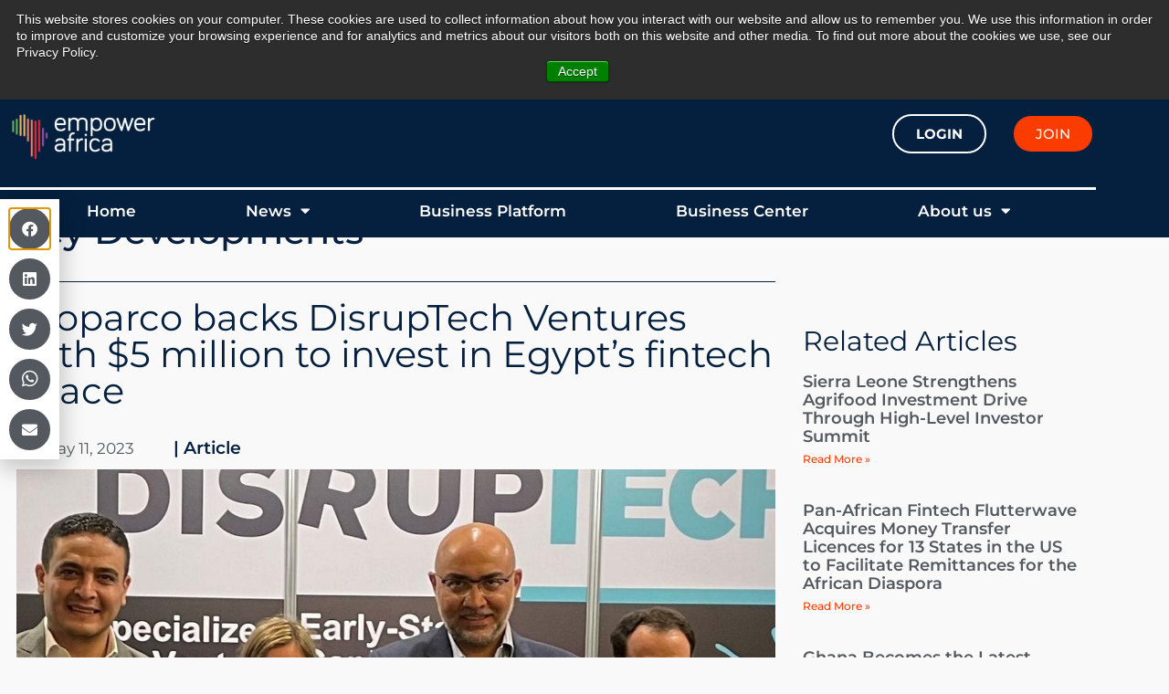

--- FILE ---
content_type: text/html; charset=UTF-8
request_url: https://empowerafrica.com/proparco-backs-disruptech-ventures-with-5-million-to-invest-in-egypts-fintech-space/
body_size: 31812
content:
<!DOCTYPE html>
<html lang="en-US">
<head>
	<meta charset="UTF-8">
	<meta name="viewport" content="width=device-width, initial-scale=1.0, viewport-fit=cover" />			<title>
			Proparco backs DisrupTech Ventures with $5 million to invest in Egypt&#039;s fintech space - Empower Africa		</title>
		<meta name="viewport" content="width=device-width, initial-scale=1" />
<meta name='robots' content='index, follow, max-image-preview:large, max-snippet:-1, max-video-preview:-1' />

	<!-- This site is optimized with the Yoast SEO plugin v26.8 - https://yoast.com/product/yoast-seo-wordpress/ -->
	<meta name="description" content="Proparco, a leading development finance institution, has invested $5 million in Disruptech Ventures to accelerate the growth of Egypt&#039;s fintech sector." />
	<link rel="canonical" href="https://empowerafrica.com/proparco-backs-disruptech-ventures-with-5-million-to-invest-in-egypts-fintech-space/" />
	<meta property="og:locale" content="en_US" />
	<meta property="og:type" content="article" />
	<meta property="og:title" content="Regulatory Sandboxes in Africa" />
	<meta property="og:description" content="Proparco, a leading development finance institution, has invested $5 million in Disruptech Ventures to accelerate the growth of Egypt&#039;s fintech sector." />
	<meta property="og:url" content="https://empowerafrica.com/proparco-backs-disruptech-ventures-with-5-million-to-invest-in-egypts-fintech-space/" />
	<meta property="og:site_name" content="Empower Africa" />
	<meta property="article:published_time" content="2023-05-11T11:31:41+00:00" />
	<meta property="article:modified_time" content="2023-08-22T07:39:28+00:00" />
	<meta property="og:image" content="https://empowerafrica.com/wp-content/uploads/sites/2/2021/03/Copy-of-Aquaculture-in-West-Africa-social-media-image.png" />
	<meta property="og:image:width" content="1200" />
	<meta property="og:image:height" content="630" />
	<meta property="og:image:type" content="image/png" />
	<meta name="twitter:card" content="summary_large_image" />
	<meta name="twitter:title" content="Regulatory Sandboxes in Africa" />
	<meta name="twitter:image" content="https://empowerafrica.com/wp-content/uploads/sites/2/2021/03/Copy-of-Aquaculture-in-West-Africa-social-media-image.png" />
	<meta name="twitter:label1" content="Written by" />
	<meta name="twitter:data1" content="" />
	<meta name="twitter:label2" content="Est. reading time" />
	<meta name="twitter:data2" content="4 minutes" />
	<script type="application/ld+json" class="yoast-schema-graph">{"@context":"https://schema.org","@graph":[{"@type":"Article","@id":"https://empowerafrica.com/proparco-backs-disruptech-ventures-with-5-million-to-invest-in-egypts-fintech-space/#article","isPartOf":{"@id":"https://empowerafrica.com/proparco-backs-disruptech-ventures-with-5-million-to-invest-in-egypts-fintech-space/"},"author":{"name":"","@id":""},"headline":"Proparco backs DisrupTech Ventures with $5 million to invest in Egypt&#8217;s fintech space","datePublished":"2023-05-11T11:31:41+00:00","dateModified":"2023-08-22T07:39:28+00:00","mainEntityOfPage":{"@id":"https://empowerafrica.com/proparco-backs-disruptech-ventures-with-5-million-to-invest-in-egypts-fintech-space/"},"wordCount":158,"commentCount":0,"publisher":{"@id":"https://empowerafrica.com/#organization"},"image":{"@id":"https://empowerafrica.com/proparco-backs-disruptech-ventures-with-5-million-to-invest-in-egypts-fintech-space/#primaryimage"},"thumbnailUrl":"https://empowerafrica.com/wp-content/uploads/sites/2/2023/05/8-2.jpg","keywords":["Digital Transformation","Investment News","Tech News"],"articleSection":["Empower Africa Articles","Key developments"],"inLanguage":"en-US","potentialAction":[{"@type":"CommentAction","name":"Comment","target":["https://empowerafrica.com/proparco-backs-disruptech-ventures-with-5-million-to-invest-in-egypts-fintech-space/#respond"]}]},{"@type":"WebPage","@id":"https://empowerafrica.com/proparco-backs-disruptech-ventures-with-5-million-to-invest-in-egypts-fintech-space/","url":"https://empowerafrica.com/proparco-backs-disruptech-ventures-with-5-million-to-invest-in-egypts-fintech-space/","name":"Proparco backs DisrupTech Ventures with $5 million to invest in Egypt's fintech space - Empower Africa","isPartOf":{"@id":"https://empowerafrica.com/#website"},"primaryImageOfPage":{"@id":"https://empowerafrica.com/proparco-backs-disruptech-ventures-with-5-million-to-invest-in-egypts-fintech-space/#primaryimage"},"image":{"@id":"https://empowerafrica.com/proparco-backs-disruptech-ventures-with-5-million-to-invest-in-egypts-fintech-space/#primaryimage"},"thumbnailUrl":"https://empowerafrica.com/wp-content/uploads/sites/2/2023/05/8-2.jpg","datePublished":"2023-05-11T11:31:41+00:00","dateModified":"2023-08-22T07:39:28+00:00","description":"Proparco, a leading development finance institution, has invested $5 million in Disruptech Ventures to accelerate the growth of Egypt's fintech sector.","breadcrumb":{"@id":"https://empowerafrica.com/proparco-backs-disruptech-ventures-with-5-million-to-invest-in-egypts-fintech-space/#breadcrumb"},"inLanguage":"en-US","potentialAction":[{"@type":"ReadAction","target":["https://empowerafrica.com/proparco-backs-disruptech-ventures-with-5-million-to-invest-in-egypts-fintech-space/"]}]},{"@type":"ImageObject","inLanguage":"en-US","@id":"https://empowerafrica.com/proparco-backs-disruptech-ventures-with-5-million-to-invest-in-egypts-fintech-space/#primaryimage","url":"https://empowerafrica.com/wp-content/uploads/sites/2/2023/05/8-2.jpg","contentUrl":"https://empowerafrica.com/wp-content/uploads/sites/2/2023/05/8-2.jpg","width":940,"height":788},{"@type":"BreadcrumbList","@id":"https://empowerafrica.com/proparco-backs-disruptech-ventures-with-5-million-to-invest-in-egypts-fintech-space/#breadcrumb","itemListElement":[{"@type":"ListItem","position":1,"name":"Home","item":"https://empowerafrica.com/"},{"@type":"ListItem","position":2,"name":"Proparco backs DisrupTech Ventures with $5 million to invest in Egypt&#8217;s fintech space"}]},{"@type":"WebSite","@id":"https://empowerafrica.com/#website","url":"https://empowerafrica.com/","name":"Empower Africa","description":"Driving Business in Africa","publisher":{"@id":"https://empowerafrica.com/#organization"},"potentialAction":[{"@type":"SearchAction","target":{"@type":"EntryPoint","urlTemplate":"https://empowerafrica.com/?s={search_term_string}"},"query-input":{"@type":"PropertyValueSpecification","valueRequired":true,"valueName":"search_term_string"}}],"inLanguage":"en-US"},{"@type":"Organization","@id":"https://empowerafrica.com/#organization","name":"Empower Africa","url":"https://empowerafrica.com/","logo":{"@type":"ImageObject","inLanguage":"en-US","@id":"https://empowerafrica.com/#/schema/logo/image/","url":"https://empowerafrica.com/wp-content/uploads/sites/2/2020/03/empower-africa.png","contentUrl":"https://empowerafrica.com/wp-content/uploads/sites/2/2020/03/empower-africa.png","width":300,"height":100,"caption":"Empower Africa"},"image":{"@id":"https://empowerafrica.com/#/schema/logo/image/"}},{"@type":"Person","@id":"","url":"https://empowerafrica.com/author/"}]}</script>
	<!-- / Yoast SEO plugin. -->


<title>Proparco backs DisrupTech Ventures with $5 million to invest in Egypt&#039;s fintech space - Empower Africa</title>
<link rel='dns-prefetch' href='//js.hs-scripts.com' />
<link rel='dns-prefetch' href='//www.googletagmanager.com' />
<link rel="alternate" type="application/rss+xml" title="Empower Africa &raquo; Feed" href="https://empowerafrica.com/feed/" />
<link rel="alternate" type="application/rss+xml" title="Empower Africa &raquo; Comments Feed" href="https://empowerafrica.com/comments/feed/" />
<script id="wpp-js" src="https://empowerafrica.com/wp-content/plugins/wordpress-popular-posts/assets/js/wpp.min.js?ver=7.3.6" data-sampling="0" data-sampling-rate="100" data-api-url="https://empowerafrica.com/wp-json/wordpress-popular-posts" data-post-id="7735" data-token="68b7f7cfb4" data-lang="0" data-debug="0"></script>
<link rel="alternate" type="application/rss+xml" title="Empower Africa &raquo; Proparco backs DisrupTech Ventures with $5 million to invest in Egypt&#8217;s fintech space Comments Feed" href="https://empowerafrica.com/proparco-backs-disruptech-ventures-with-5-million-to-invest-in-egypts-fintech-space/feed/" />
<link rel="alternate" title="oEmbed (JSON)" type="application/json+oembed" href="https://empowerafrica.com/wp-json/oembed/1.0/embed?url=https%3A%2F%2Fempowerafrica.com%2Fproparco-backs-disruptech-ventures-with-5-million-to-invest-in-egypts-fintech-space%2F" />
<link rel="alternate" title="oEmbed (XML)" type="text/xml+oembed" href="https://empowerafrica.com/wp-json/oembed/1.0/embed?url=https%3A%2F%2Fempowerafrica.com%2Fproparco-backs-disruptech-ventures-with-5-million-to-invest-in-egypts-fintech-space%2F&#038;format=xml" />
		<!-- This site uses the Google Analytics by MonsterInsights plugin v9.11.1 - Using Analytics tracking - https://www.monsterinsights.com/ -->
							<script src="//www.googletagmanager.com/gtag/js?id=G-HHRK2F5PSY"  data-cfasync="false" data-wpfc-render="false" async></script>
			<script data-cfasync="false" data-wpfc-render="false">
				var mi_version = '9.11.1';
				var mi_track_user = true;
				var mi_no_track_reason = '';
								var MonsterInsightsDefaultLocations = {"page_location":"https:\/\/empowerafrica.com\/proparco-backs-disruptech-ventures-with-5-million-to-invest-in-egypts-fintech-space\/"};
								if ( typeof MonsterInsightsPrivacyGuardFilter === 'function' ) {
					var MonsterInsightsLocations = (typeof MonsterInsightsExcludeQuery === 'object') ? MonsterInsightsPrivacyGuardFilter( MonsterInsightsExcludeQuery ) : MonsterInsightsPrivacyGuardFilter( MonsterInsightsDefaultLocations );
				} else {
					var MonsterInsightsLocations = (typeof MonsterInsightsExcludeQuery === 'object') ? MonsterInsightsExcludeQuery : MonsterInsightsDefaultLocations;
				}

								var disableStrs = [
										'ga-disable-G-HHRK2F5PSY',
									];

				/* Function to detect opted out users */
				function __gtagTrackerIsOptedOut() {
					for (var index = 0; index < disableStrs.length; index++) {
						if (document.cookie.indexOf(disableStrs[index] + '=true') > -1) {
							return true;
						}
					}

					return false;
				}

				/* Disable tracking if the opt-out cookie exists. */
				if (__gtagTrackerIsOptedOut()) {
					for (var index = 0; index < disableStrs.length; index++) {
						window[disableStrs[index]] = true;
					}
				}

				/* Opt-out function */
				function __gtagTrackerOptout() {
					for (var index = 0; index < disableStrs.length; index++) {
						document.cookie = disableStrs[index] + '=true; expires=Thu, 31 Dec 2099 23:59:59 UTC; path=/';
						window[disableStrs[index]] = true;
					}
				}

				if ('undefined' === typeof gaOptout) {
					function gaOptout() {
						__gtagTrackerOptout();
					}
				}
								window.dataLayer = window.dataLayer || [];

				window.MonsterInsightsDualTracker = {
					helpers: {},
					trackers: {},
				};
				if (mi_track_user) {
					function __gtagDataLayer() {
						dataLayer.push(arguments);
					}

					function __gtagTracker(type, name, parameters) {
						if (!parameters) {
							parameters = {};
						}

						if (parameters.send_to) {
							__gtagDataLayer.apply(null, arguments);
							return;
						}

						if (type === 'event') {
														parameters.send_to = monsterinsights_frontend.v4_id;
							var hookName = name;
							if (typeof parameters['event_category'] !== 'undefined') {
								hookName = parameters['event_category'] + ':' + name;
							}

							if (typeof MonsterInsightsDualTracker.trackers[hookName] !== 'undefined') {
								MonsterInsightsDualTracker.trackers[hookName](parameters);
							} else {
								__gtagDataLayer('event', name, parameters);
							}
							
						} else {
							__gtagDataLayer.apply(null, arguments);
						}
					}

					__gtagTracker('js', new Date());
					__gtagTracker('set', {
						'developer_id.dZGIzZG': true,
											});
					if ( MonsterInsightsLocations.page_location ) {
						__gtagTracker('set', MonsterInsightsLocations);
					}
										__gtagTracker('config', 'G-HHRK2F5PSY', {"forceSSL":"true","link_attribution":"true"} );
										window.gtag = __gtagTracker;										(function () {
						/* https://developers.google.com/analytics/devguides/collection/analyticsjs/ */
						/* ga and __gaTracker compatibility shim. */
						var noopfn = function () {
							return null;
						};
						var newtracker = function () {
							return new Tracker();
						};
						var Tracker = function () {
							return null;
						};
						var p = Tracker.prototype;
						p.get = noopfn;
						p.set = noopfn;
						p.send = function () {
							var args = Array.prototype.slice.call(arguments);
							args.unshift('send');
							__gaTracker.apply(null, args);
						};
						var __gaTracker = function () {
							var len = arguments.length;
							if (len === 0) {
								return;
							}
							var f = arguments[len - 1];
							if (typeof f !== 'object' || f === null || typeof f.hitCallback !== 'function') {
								if ('send' === arguments[0]) {
									var hitConverted, hitObject = false, action;
									if ('event' === arguments[1]) {
										if ('undefined' !== typeof arguments[3]) {
											hitObject = {
												'eventAction': arguments[3],
												'eventCategory': arguments[2],
												'eventLabel': arguments[4],
												'value': arguments[5] ? arguments[5] : 1,
											}
										}
									}
									if ('pageview' === arguments[1]) {
										if ('undefined' !== typeof arguments[2]) {
											hitObject = {
												'eventAction': 'page_view',
												'page_path': arguments[2],
											}
										}
									}
									if (typeof arguments[2] === 'object') {
										hitObject = arguments[2];
									}
									if (typeof arguments[5] === 'object') {
										Object.assign(hitObject, arguments[5]);
									}
									if ('undefined' !== typeof arguments[1].hitType) {
										hitObject = arguments[1];
										if ('pageview' === hitObject.hitType) {
											hitObject.eventAction = 'page_view';
										}
									}
									if (hitObject) {
										action = 'timing' === arguments[1].hitType ? 'timing_complete' : hitObject.eventAction;
										hitConverted = mapArgs(hitObject);
										__gtagTracker('event', action, hitConverted);
									}
								}
								return;
							}

							function mapArgs(args) {
								var arg, hit = {};
								var gaMap = {
									'eventCategory': 'event_category',
									'eventAction': 'event_action',
									'eventLabel': 'event_label',
									'eventValue': 'event_value',
									'nonInteraction': 'non_interaction',
									'timingCategory': 'event_category',
									'timingVar': 'name',
									'timingValue': 'value',
									'timingLabel': 'event_label',
									'page': 'page_path',
									'location': 'page_location',
									'title': 'page_title',
									'referrer' : 'page_referrer',
								};
								for (arg in args) {
																		if (!(!args.hasOwnProperty(arg) || !gaMap.hasOwnProperty(arg))) {
										hit[gaMap[arg]] = args[arg];
									} else {
										hit[arg] = args[arg];
									}
								}
								return hit;
							}

							try {
								f.hitCallback();
							} catch (ex) {
							}
						};
						__gaTracker.create = newtracker;
						__gaTracker.getByName = newtracker;
						__gaTracker.getAll = function () {
							return [];
						};
						__gaTracker.remove = noopfn;
						__gaTracker.loaded = true;
						window['__gaTracker'] = __gaTracker;
					})();
									} else {
										console.log("");
					(function () {
						function __gtagTracker() {
							return null;
						}

						window['__gtagTracker'] = __gtagTracker;
						window['gtag'] = __gtagTracker;
					})();
									}
			</script>
							<!-- / Google Analytics by MonsterInsights -->
		<style id='wp-img-auto-sizes-contain-inline-css'>
img:is([sizes=auto i],[sizes^="auto," i]){contain-intrinsic-size:3000px 1500px}
/*# sourceURL=wp-img-auto-sizes-contain-inline-css */
</style>

<style id='wp-emoji-styles-inline-css'>

	img.wp-smiley, img.emoji {
		display: inline !important;
		border: none !important;
		box-shadow: none !important;
		height: 1em !important;
		width: 1em !important;
		margin: 0 0.07em !important;
		vertical-align: -0.1em !important;
		background: none !important;
		padding: 0 !important;
	}
/*# sourceURL=wp-emoji-styles-inline-css */
</style>
<style id='wp-block-library-inline-css'>
:root{--wp-block-synced-color:#7a00df;--wp-block-synced-color--rgb:122,0,223;--wp-bound-block-color:var(--wp-block-synced-color);--wp-editor-canvas-background:#ddd;--wp-admin-theme-color:#007cba;--wp-admin-theme-color--rgb:0,124,186;--wp-admin-theme-color-darker-10:#006ba1;--wp-admin-theme-color-darker-10--rgb:0,107,160.5;--wp-admin-theme-color-darker-20:#005a87;--wp-admin-theme-color-darker-20--rgb:0,90,135;--wp-admin-border-width-focus:2px}@media (min-resolution:192dpi){:root{--wp-admin-border-width-focus:1.5px}}.wp-element-button{cursor:pointer}:root .has-very-light-gray-background-color{background-color:#eee}:root .has-very-dark-gray-background-color{background-color:#313131}:root .has-very-light-gray-color{color:#eee}:root .has-very-dark-gray-color{color:#313131}:root .has-vivid-green-cyan-to-vivid-cyan-blue-gradient-background{background:linear-gradient(135deg,#00d084,#0693e3)}:root .has-purple-crush-gradient-background{background:linear-gradient(135deg,#34e2e4,#4721fb 50%,#ab1dfe)}:root .has-hazy-dawn-gradient-background{background:linear-gradient(135deg,#faaca8,#dad0ec)}:root .has-subdued-olive-gradient-background{background:linear-gradient(135deg,#fafae1,#67a671)}:root .has-atomic-cream-gradient-background{background:linear-gradient(135deg,#fdd79a,#004a59)}:root .has-nightshade-gradient-background{background:linear-gradient(135deg,#330968,#31cdcf)}:root .has-midnight-gradient-background{background:linear-gradient(135deg,#020381,#2874fc)}:root{--wp--preset--font-size--normal:16px;--wp--preset--font-size--huge:42px}.has-regular-font-size{font-size:1em}.has-larger-font-size{font-size:2.625em}.has-normal-font-size{font-size:var(--wp--preset--font-size--normal)}.has-huge-font-size{font-size:var(--wp--preset--font-size--huge)}.has-text-align-center{text-align:center}.has-text-align-left{text-align:left}.has-text-align-right{text-align:right}.has-fit-text{white-space:nowrap!important}#end-resizable-editor-section{display:none}.aligncenter{clear:both}.items-justified-left{justify-content:flex-start}.items-justified-center{justify-content:center}.items-justified-right{justify-content:flex-end}.items-justified-space-between{justify-content:space-between}.screen-reader-text{border:0;clip-path:inset(50%);height:1px;margin:-1px;overflow:hidden;padding:0;position:absolute;width:1px;word-wrap:normal!important}.screen-reader-text:focus{background-color:#ddd;clip-path:none;color:#444;display:block;font-size:1em;height:auto;left:5px;line-height:normal;padding:15px 23px 14px;text-decoration:none;top:5px;width:auto;z-index:100000}html :where(.has-border-color){border-style:solid}html :where([style*=border-top-color]){border-top-style:solid}html :where([style*=border-right-color]){border-right-style:solid}html :where([style*=border-bottom-color]){border-bottom-style:solid}html :where([style*=border-left-color]){border-left-style:solid}html :where([style*=border-width]){border-style:solid}html :where([style*=border-top-width]){border-top-style:solid}html :where([style*=border-right-width]){border-right-style:solid}html :where([style*=border-bottom-width]){border-bottom-style:solid}html :where([style*=border-left-width]){border-left-style:solid}html :where(img[class*=wp-image-]){height:auto;max-width:100%}:where(figure){margin:0 0 1em}html :where(.is-position-sticky){--wp-admin--admin-bar--position-offset:var(--wp-admin--admin-bar--height,0px)}@media screen and (max-width:600px){html :where(.is-position-sticky){--wp-admin--admin-bar--position-offset:0px}}
/*# sourceURL=/wp-includes/css/dist/block-library/common.min.css */
</style>
<style id='global-styles-inline-css'>
:root{--wp--preset--aspect-ratio--square: 1;--wp--preset--aspect-ratio--4-3: 4/3;--wp--preset--aspect-ratio--3-4: 3/4;--wp--preset--aspect-ratio--3-2: 3/2;--wp--preset--aspect-ratio--2-3: 2/3;--wp--preset--aspect-ratio--16-9: 16/9;--wp--preset--aspect-ratio--9-16: 9/16;--wp--preset--color--black: #000000;--wp--preset--color--cyan-bluish-gray: #abb8c3;--wp--preset--color--white: #ffffff;--wp--preset--color--pale-pink: #f78da7;--wp--preset--color--vivid-red: #cf2e2e;--wp--preset--color--luminous-vivid-orange: #ff6900;--wp--preset--color--luminous-vivid-amber: #fcb900;--wp--preset--color--light-green-cyan: #7bdcb5;--wp--preset--color--vivid-green-cyan: #00d084;--wp--preset--color--pale-cyan-blue: #8ed1fc;--wp--preset--color--vivid-cyan-blue: #0693e3;--wp--preset--color--vivid-purple: #9b51e0;--wp--preset--color--base: #f9f9f9;--wp--preset--color--base-2: #ffffff;--wp--preset--color--contrast: #111111;--wp--preset--color--contrast-2: #636363;--wp--preset--color--contrast-3: #A4A4A4;--wp--preset--color--accent: #cfcabe;--wp--preset--color--accent-2: #c2a990;--wp--preset--color--accent-3: #d8613c;--wp--preset--color--accent-4: #b1c5a4;--wp--preset--color--accent-5: #b5bdbc;--wp--preset--gradient--vivid-cyan-blue-to-vivid-purple: linear-gradient(135deg,rgb(6,147,227) 0%,rgb(155,81,224) 100%);--wp--preset--gradient--light-green-cyan-to-vivid-green-cyan: linear-gradient(135deg,rgb(122,220,180) 0%,rgb(0,208,130) 100%);--wp--preset--gradient--luminous-vivid-amber-to-luminous-vivid-orange: linear-gradient(135deg,rgb(252,185,0) 0%,rgb(255,105,0) 100%);--wp--preset--gradient--luminous-vivid-orange-to-vivid-red: linear-gradient(135deg,rgb(255,105,0) 0%,rgb(207,46,46) 100%);--wp--preset--gradient--very-light-gray-to-cyan-bluish-gray: linear-gradient(135deg,rgb(238,238,238) 0%,rgb(169,184,195) 100%);--wp--preset--gradient--cool-to-warm-spectrum: linear-gradient(135deg,rgb(74,234,220) 0%,rgb(151,120,209) 20%,rgb(207,42,186) 40%,rgb(238,44,130) 60%,rgb(251,105,98) 80%,rgb(254,248,76) 100%);--wp--preset--gradient--blush-light-purple: linear-gradient(135deg,rgb(255,206,236) 0%,rgb(152,150,240) 100%);--wp--preset--gradient--blush-bordeaux: linear-gradient(135deg,rgb(254,205,165) 0%,rgb(254,45,45) 50%,rgb(107,0,62) 100%);--wp--preset--gradient--luminous-dusk: linear-gradient(135deg,rgb(255,203,112) 0%,rgb(199,81,192) 50%,rgb(65,88,208) 100%);--wp--preset--gradient--pale-ocean: linear-gradient(135deg,rgb(255,245,203) 0%,rgb(182,227,212) 50%,rgb(51,167,181) 100%);--wp--preset--gradient--electric-grass: linear-gradient(135deg,rgb(202,248,128) 0%,rgb(113,206,126) 100%);--wp--preset--gradient--midnight: linear-gradient(135deg,rgb(2,3,129) 0%,rgb(40,116,252) 100%);--wp--preset--gradient--gradient-1: linear-gradient(to bottom, #cfcabe 0%, #F9F9F9 100%);--wp--preset--gradient--gradient-2: linear-gradient(to bottom, #C2A990 0%, #F9F9F9 100%);--wp--preset--gradient--gradient-3: linear-gradient(to bottom, #D8613C 0%, #F9F9F9 100%);--wp--preset--gradient--gradient-4: linear-gradient(to bottom, #B1C5A4 0%, #F9F9F9 100%);--wp--preset--gradient--gradient-5: linear-gradient(to bottom, #B5BDBC 0%, #F9F9F9 100%);--wp--preset--gradient--gradient-6: linear-gradient(to bottom, #A4A4A4 0%, #F9F9F9 100%);--wp--preset--gradient--gradient-7: linear-gradient(to bottom, #cfcabe 50%, #F9F9F9 50%);--wp--preset--gradient--gradient-8: linear-gradient(to bottom, #C2A990 50%, #F9F9F9 50%);--wp--preset--gradient--gradient-9: linear-gradient(to bottom, #D8613C 50%, #F9F9F9 50%);--wp--preset--gradient--gradient-10: linear-gradient(to bottom, #B1C5A4 50%, #F9F9F9 50%);--wp--preset--gradient--gradient-11: linear-gradient(to bottom, #B5BDBC 50%, #F9F9F9 50%);--wp--preset--gradient--gradient-12: linear-gradient(to bottom, #A4A4A4 50%, #F9F9F9 50%);--wp--preset--font-size--small: 0.9rem;--wp--preset--font-size--medium: 1.05rem;--wp--preset--font-size--large: clamp(1.39rem, 1.39rem + ((1vw - 0.2rem) * 0.767), 1.85rem);--wp--preset--font-size--x-large: clamp(1.85rem, 1.85rem + ((1vw - 0.2rem) * 1.083), 2.5rem);--wp--preset--font-size--xx-large: clamp(2.5rem, 2.5rem + ((1vw - 0.2rem) * 1.283), 3.27rem);--wp--preset--font-family--body: "Inter", sans-serif;--wp--preset--font-family--heading: Cardo;--wp--preset--font-family--system-sans-serif: -apple-system, BlinkMacSystemFont, avenir next, avenir, segoe ui, helvetica neue, helvetica, Cantarell, Ubuntu, roboto, noto, arial, sans-serif;--wp--preset--font-family--system-serif: Iowan Old Style, Apple Garamond, Baskerville, Times New Roman, Droid Serif, Times, Source Serif Pro, serif, Apple Color Emoji, Segoe UI Emoji, Segoe UI Symbol;--wp--preset--spacing--20: min(1.5rem, 2vw);--wp--preset--spacing--30: min(2.5rem, 3vw);--wp--preset--spacing--40: min(4rem, 5vw);--wp--preset--spacing--50: min(6.5rem, 8vw);--wp--preset--spacing--60: min(10.5rem, 13vw);--wp--preset--spacing--70: 3.38rem;--wp--preset--spacing--80: 5.06rem;--wp--preset--spacing--10: 1rem;--wp--preset--shadow--natural: 6px 6px 9px rgba(0, 0, 0, 0.2);--wp--preset--shadow--deep: 12px 12px 50px rgba(0, 0, 0, 0.4);--wp--preset--shadow--sharp: 6px 6px 0px rgba(0, 0, 0, 0.2);--wp--preset--shadow--outlined: 6px 6px 0px -3px rgb(255, 255, 255), 6px 6px rgb(0, 0, 0);--wp--preset--shadow--crisp: 6px 6px 0px rgb(0, 0, 0);}:root { --wp--style--global--content-size: 620px;--wp--style--global--wide-size: 1280px; }:where(body) { margin: 0; }.wp-site-blocks { padding-top: var(--wp--style--root--padding-top); padding-bottom: var(--wp--style--root--padding-bottom); }.has-global-padding { padding-right: var(--wp--style--root--padding-right); padding-left: var(--wp--style--root--padding-left); }.has-global-padding > .alignfull { margin-right: calc(var(--wp--style--root--padding-right) * -1); margin-left: calc(var(--wp--style--root--padding-left) * -1); }.has-global-padding :where(:not(.alignfull.is-layout-flow) > .has-global-padding:not(.wp-block-block, .alignfull)) { padding-right: 0; padding-left: 0; }.has-global-padding :where(:not(.alignfull.is-layout-flow) > .has-global-padding:not(.wp-block-block, .alignfull)) > .alignfull { margin-left: 0; margin-right: 0; }.wp-site-blocks > .alignleft { float: left; margin-right: 2em; }.wp-site-blocks > .alignright { float: right; margin-left: 2em; }.wp-site-blocks > .aligncenter { justify-content: center; margin-left: auto; margin-right: auto; }:where(.wp-site-blocks) > * { margin-block-start: 1.2rem; margin-block-end: 0; }:where(.wp-site-blocks) > :first-child { margin-block-start: 0; }:where(.wp-site-blocks) > :last-child { margin-block-end: 0; }:root { --wp--style--block-gap: 1.2rem; }:root :where(.is-layout-flow) > :first-child{margin-block-start: 0;}:root :where(.is-layout-flow) > :last-child{margin-block-end: 0;}:root :where(.is-layout-flow) > *{margin-block-start: 1.2rem;margin-block-end: 0;}:root :where(.is-layout-constrained) > :first-child{margin-block-start: 0;}:root :where(.is-layout-constrained) > :last-child{margin-block-end: 0;}:root :where(.is-layout-constrained) > *{margin-block-start: 1.2rem;margin-block-end: 0;}:root :where(.is-layout-flex){gap: 1.2rem;}:root :where(.is-layout-grid){gap: 1.2rem;}.is-layout-flow > .alignleft{float: left;margin-inline-start: 0;margin-inline-end: 2em;}.is-layout-flow > .alignright{float: right;margin-inline-start: 2em;margin-inline-end: 0;}.is-layout-flow > .aligncenter{margin-left: auto !important;margin-right: auto !important;}.is-layout-constrained > .alignleft{float: left;margin-inline-start: 0;margin-inline-end: 2em;}.is-layout-constrained > .alignright{float: right;margin-inline-start: 2em;margin-inline-end: 0;}.is-layout-constrained > .aligncenter{margin-left: auto !important;margin-right: auto !important;}.is-layout-constrained > :where(:not(.alignleft):not(.alignright):not(.alignfull)){max-width: var(--wp--style--global--content-size);margin-left: auto !important;margin-right: auto !important;}.is-layout-constrained > .alignwide{max-width: var(--wp--style--global--wide-size);}body .is-layout-flex{display: flex;}.is-layout-flex{flex-wrap: wrap;align-items: center;}.is-layout-flex > :is(*, div){margin: 0;}body .is-layout-grid{display: grid;}.is-layout-grid > :is(*, div){margin: 0;}body{background-color: var(--wp--preset--color--base);color: var(--wp--preset--color--contrast);font-family: var(--wp--preset--font-family--body);font-size: var(--wp--preset--font-size--medium);font-style: normal;font-weight: 400;line-height: 1.55;--wp--style--root--padding-top: 0px;--wp--style--root--padding-right: var(--wp--preset--spacing--50);--wp--style--root--padding-bottom: 0px;--wp--style--root--padding-left: var(--wp--preset--spacing--50);}a:where(:not(.wp-element-button)){color: var(--wp--preset--color--contrast);text-decoration: underline;}:root :where(a:where(:not(.wp-element-button)):hover){text-decoration: none;}h1, h2, h3, h4, h5, h6{color: var(--wp--preset--color--contrast);font-family: var(--wp--preset--font-family--heading);font-weight: 400;line-height: 1.2;}h1{font-size: var(--wp--preset--font-size--xx-large);line-height: 1.15;}h2{font-size: var(--wp--preset--font-size--x-large);}h3{font-size: var(--wp--preset--font-size--large);}h4{font-size: clamp(1.1rem, 1.1rem + ((1vw - 0.2rem) * 0.767), 1.5rem);}h5{font-size: var(--wp--preset--font-size--medium);}h6{font-size: var(--wp--preset--font-size--small);}:root :where(.wp-element-button, .wp-block-button__link){background-color: var(--wp--preset--color--contrast);border-radius: .33rem;border-color: var(--wp--preset--color--contrast);border-width: 0;color: var(--wp--preset--color--base);font-family: inherit;font-size: var(--wp--preset--font-size--small);font-style: normal;font-weight: 500;letter-spacing: inherit;line-height: inherit;padding-top: 0.6rem;padding-right: 1rem;padding-bottom: 0.6rem;padding-left: 1rem;text-decoration: none;text-transform: inherit;}:root :where(.wp-element-button:hover, .wp-block-button__link:hover){background-color: var(--wp--preset--color--contrast-2);border-color: var(--wp--preset--color--contrast-2);color: var(--wp--preset--color--base);}:root :where(.wp-element-button:focus, .wp-block-button__link:focus){background-color: var(--wp--preset--color--contrast-2);border-color: var(--wp--preset--color--contrast-2);color: var(--wp--preset--color--base);outline-color: var(--wp--preset--color--contrast);outline-offset: 2px;}:root :where(.wp-element-button:active, .wp-block-button__link:active){background-color: var(--wp--preset--color--contrast);color: var(--wp--preset--color--base);}:root :where(.wp-element-caption, .wp-block-audio figcaption, .wp-block-embed figcaption, .wp-block-gallery figcaption, .wp-block-image figcaption, .wp-block-table figcaption, .wp-block-video figcaption){color: var(--wp--preset--color--contrast-2);font-family: var(--wp--preset--font-family--body);font-size: 0.8rem;}.has-black-color{color: var(--wp--preset--color--black) !important;}.has-cyan-bluish-gray-color{color: var(--wp--preset--color--cyan-bluish-gray) !important;}.has-white-color{color: var(--wp--preset--color--white) !important;}.has-pale-pink-color{color: var(--wp--preset--color--pale-pink) !important;}.has-vivid-red-color{color: var(--wp--preset--color--vivid-red) !important;}.has-luminous-vivid-orange-color{color: var(--wp--preset--color--luminous-vivid-orange) !important;}.has-luminous-vivid-amber-color{color: var(--wp--preset--color--luminous-vivid-amber) !important;}.has-light-green-cyan-color{color: var(--wp--preset--color--light-green-cyan) !important;}.has-vivid-green-cyan-color{color: var(--wp--preset--color--vivid-green-cyan) !important;}.has-pale-cyan-blue-color{color: var(--wp--preset--color--pale-cyan-blue) !important;}.has-vivid-cyan-blue-color{color: var(--wp--preset--color--vivid-cyan-blue) !important;}.has-vivid-purple-color{color: var(--wp--preset--color--vivid-purple) !important;}.has-base-color{color: var(--wp--preset--color--base) !important;}.has-base-2-color{color: var(--wp--preset--color--base-2) !important;}.has-contrast-color{color: var(--wp--preset--color--contrast) !important;}.has-contrast-2-color{color: var(--wp--preset--color--contrast-2) !important;}.has-contrast-3-color{color: var(--wp--preset--color--contrast-3) !important;}.has-accent-color{color: var(--wp--preset--color--accent) !important;}.has-accent-2-color{color: var(--wp--preset--color--accent-2) !important;}.has-accent-3-color{color: var(--wp--preset--color--accent-3) !important;}.has-accent-4-color{color: var(--wp--preset--color--accent-4) !important;}.has-accent-5-color{color: var(--wp--preset--color--accent-5) !important;}.has-black-background-color{background-color: var(--wp--preset--color--black) !important;}.has-cyan-bluish-gray-background-color{background-color: var(--wp--preset--color--cyan-bluish-gray) !important;}.has-white-background-color{background-color: var(--wp--preset--color--white) !important;}.has-pale-pink-background-color{background-color: var(--wp--preset--color--pale-pink) !important;}.has-vivid-red-background-color{background-color: var(--wp--preset--color--vivid-red) !important;}.has-luminous-vivid-orange-background-color{background-color: var(--wp--preset--color--luminous-vivid-orange) !important;}.has-luminous-vivid-amber-background-color{background-color: var(--wp--preset--color--luminous-vivid-amber) !important;}.has-light-green-cyan-background-color{background-color: var(--wp--preset--color--light-green-cyan) !important;}.has-vivid-green-cyan-background-color{background-color: var(--wp--preset--color--vivid-green-cyan) !important;}.has-pale-cyan-blue-background-color{background-color: var(--wp--preset--color--pale-cyan-blue) !important;}.has-vivid-cyan-blue-background-color{background-color: var(--wp--preset--color--vivid-cyan-blue) !important;}.has-vivid-purple-background-color{background-color: var(--wp--preset--color--vivid-purple) !important;}.has-base-background-color{background-color: var(--wp--preset--color--base) !important;}.has-base-2-background-color{background-color: var(--wp--preset--color--base-2) !important;}.has-contrast-background-color{background-color: var(--wp--preset--color--contrast) !important;}.has-contrast-2-background-color{background-color: var(--wp--preset--color--contrast-2) !important;}.has-contrast-3-background-color{background-color: var(--wp--preset--color--contrast-3) !important;}.has-accent-background-color{background-color: var(--wp--preset--color--accent) !important;}.has-accent-2-background-color{background-color: var(--wp--preset--color--accent-2) !important;}.has-accent-3-background-color{background-color: var(--wp--preset--color--accent-3) !important;}.has-accent-4-background-color{background-color: var(--wp--preset--color--accent-4) !important;}.has-accent-5-background-color{background-color: var(--wp--preset--color--accent-5) !important;}.has-black-border-color{border-color: var(--wp--preset--color--black) !important;}.has-cyan-bluish-gray-border-color{border-color: var(--wp--preset--color--cyan-bluish-gray) !important;}.has-white-border-color{border-color: var(--wp--preset--color--white) !important;}.has-pale-pink-border-color{border-color: var(--wp--preset--color--pale-pink) !important;}.has-vivid-red-border-color{border-color: var(--wp--preset--color--vivid-red) !important;}.has-luminous-vivid-orange-border-color{border-color: var(--wp--preset--color--luminous-vivid-orange) !important;}.has-luminous-vivid-amber-border-color{border-color: var(--wp--preset--color--luminous-vivid-amber) !important;}.has-light-green-cyan-border-color{border-color: var(--wp--preset--color--light-green-cyan) !important;}.has-vivid-green-cyan-border-color{border-color: var(--wp--preset--color--vivid-green-cyan) !important;}.has-pale-cyan-blue-border-color{border-color: var(--wp--preset--color--pale-cyan-blue) !important;}.has-vivid-cyan-blue-border-color{border-color: var(--wp--preset--color--vivid-cyan-blue) !important;}.has-vivid-purple-border-color{border-color: var(--wp--preset--color--vivid-purple) !important;}.has-base-border-color{border-color: var(--wp--preset--color--base) !important;}.has-base-2-border-color{border-color: var(--wp--preset--color--base-2) !important;}.has-contrast-border-color{border-color: var(--wp--preset--color--contrast) !important;}.has-contrast-2-border-color{border-color: var(--wp--preset--color--contrast-2) !important;}.has-contrast-3-border-color{border-color: var(--wp--preset--color--contrast-3) !important;}.has-accent-border-color{border-color: var(--wp--preset--color--accent) !important;}.has-accent-2-border-color{border-color: var(--wp--preset--color--accent-2) !important;}.has-accent-3-border-color{border-color: var(--wp--preset--color--accent-3) !important;}.has-accent-4-border-color{border-color: var(--wp--preset--color--accent-4) !important;}.has-accent-5-border-color{border-color: var(--wp--preset--color--accent-5) !important;}.has-vivid-cyan-blue-to-vivid-purple-gradient-background{background: var(--wp--preset--gradient--vivid-cyan-blue-to-vivid-purple) !important;}.has-light-green-cyan-to-vivid-green-cyan-gradient-background{background: var(--wp--preset--gradient--light-green-cyan-to-vivid-green-cyan) !important;}.has-luminous-vivid-amber-to-luminous-vivid-orange-gradient-background{background: var(--wp--preset--gradient--luminous-vivid-amber-to-luminous-vivid-orange) !important;}.has-luminous-vivid-orange-to-vivid-red-gradient-background{background: var(--wp--preset--gradient--luminous-vivid-orange-to-vivid-red) !important;}.has-very-light-gray-to-cyan-bluish-gray-gradient-background{background: var(--wp--preset--gradient--very-light-gray-to-cyan-bluish-gray) !important;}.has-cool-to-warm-spectrum-gradient-background{background: var(--wp--preset--gradient--cool-to-warm-spectrum) !important;}.has-blush-light-purple-gradient-background{background: var(--wp--preset--gradient--blush-light-purple) !important;}.has-blush-bordeaux-gradient-background{background: var(--wp--preset--gradient--blush-bordeaux) !important;}.has-luminous-dusk-gradient-background{background: var(--wp--preset--gradient--luminous-dusk) !important;}.has-pale-ocean-gradient-background{background: var(--wp--preset--gradient--pale-ocean) !important;}.has-electric-grass-gradient-background{background: var(--wp--preset--gradient--electric-grass) !important;}.has-midnight-gradient-background{background: var(--wp--preset--gradient--midnight) !important;}.has-gradient-1-gradient-background{background: var(--wp--preset--gradient--gradient-1) !important;}.has-gradient-2-gradient-background{background: var(--wp--preset--gradient--gradient-2) !important;}.has-gradient-3-gradient-background{background: var(--wp--preset--gradient--gradient-3) !important;}.has-gradient-4-gradient-background{background: var(--wp--preset--gradient--gradient-4) !important;}.has-gradient-5-gradient-background{background: var(--wp--preset--gradient--gradient-5) !important;}.has-gradient-6-gradient-background{background: var(--wp--preset--gradient--gradient-6) !important;}.has-gradient-7-gradient-background{background: var(--wp--preset--gradient--gradient-7) !important;}.has-gradient-8-gradient-background{background: var(--wp--preset--gradient--gradient-8) !important;}.has-gradient-9-gradient-background{background: var(--wp--preset--gradient--gradient-9) !important;}.has-gradient-10-gradient-background{background: var(--wp--preset--gradient--gradient-10) !important;}.has-gradient-11-gradient-background{background: var(--wp--preset--gradient--gradient-11) !important;}.has-gradient-12-gradient-background{background: var(--wp--preset--gradient--gradient-12) !important;}.has-small-font-size{font-size: var(--wp--preset--font-size--small) !important;}.has-medium-font-size{font-size: var(--wp--preset--font-size--medium) !important;}.has-large-font-size{font-size: var(--wp--preset--font-size--large) !important;}.has-x-large-font-size{font-size: var(--wp--preset--font-size--x-large) !important;}.has-xx-large-font-size{font-size: var(--wp--preset--font-size--xx-large) !important;}.has-body-font-family{font-family: var(--wp--preset--font-family--body) !important;}.has-heading-font-family{font-family: var(--wp--preset--font-family--heading) !important;}.has-system-sans-serif-font-family{font-family: var(--wp--preset--font-family--system-sans-serif) !important;}.has-system-serif-font-family{font-family: var(--wp--preset--font-family--system-serif) !important;}:where(.wp-site-blocks *:focus){outline-width:2px;outline-style:solid}
/*# sourceURL=global-styles-inline-css */
</style>
<style id='wp-block-template-skip-link-inline-css'>

		.skip-link.screen-reader-text {
			border: 0;
			clip-path: inset(50%);
			height: 1px;
			margin: -1px;
			overflow: hidden;
			padding: 0;
			position: absolute !important;
			width: 1px;
			word-wrap: normal !important;
		}

		.skip-link.screen-reader-text:focus {
			background-color: #eee;
			clip-path: none;
			color: #444;
			display: block;
			font-size: 1em;
			height: auto;
			left: 5px;
			line-height: normal;
			padding: 15px 23px 14px;
			text-decoration: none;
			top: 5px;
			width: auto;
			z-index: 100000;
		}
/*# sourceURL=wp-block-template-skip-link-inline-css */
</style>
<link rel='stylesheet' id='email-templates-css' href='https://empowerafrica.com/wp-content/mu-plugins/email-templates/public/css/email-templates-public.css?ver=1.0.0' media='all' />
<link rel='stylesheet' id='sector-map-css' href='https://empowerafrica.com/wp-content/mu-plugins/sector-map/public/css/sector-map-public.css?ver=1.0.1' media='all' />
<link rel='stylesheet' id='woocommerce-layout-css' href='https://empowerafrica.com/wp-content/plugins/woocommerce/assets/css/woocommerce-layout.css?ver=10.4.3' media='all' />
<link rel='stylesheet' id='woocommerce-smallscreen-css' href='https://empowerafrica.com/wp-content/plugins/woocommerce/assets/css/woocommerce-smallscreen.css?ver=10.4.3' media='only screen and (max-width: 768px)' />
<link rel='stylesheet' id='woocommerce-general-css' href='https://empowerafrica.com/wp-content/plugins/woocommerce/assets/css/woocommerce.css?ver=10.4.3' media='all' />
<link rel='stylesheet' id='woocommerce-blocktheme-css' href='https://empowerafrica.com/wp-content/plugins/woocommerce/assets/css/woocommerce-blocktheme.css?ver=10.4.3' media='all' />
<style id='woocommerce-inline-inline-css'>
.woocommerce form .form-row .required { visibility: visible; }
/*# sourceURL=woocommerce-inline-inline-css */
</style>
<link rel='stylesheet' id='wordpress-popular-posts-css-css' href='https://empowerafrica.com/wp-content/plugins/wordpress-popular-posts/assets/css/wpp.css?ver=7.3.6' media='all' />
<link rel='stylesheet' id='elementor-frontend-css' href='https://empowerafrica.com/wp-content/plugins/elementor/assets/css/frontend.min.css?ver=3.34.2' media='all' />
<style id='elementor-frontend-inline-css'>
.elementor-kit-230{--e-global-color-primary:#FB5723;--e-global-color-secondary:#54595F;--e-global-color-text:#04203E;--e-global-color-accent:#FA3C00;--e-global-color-391ff8a8:#FFF;--e-global-typography-primary-font-family:"Montserrat";--e-global-typography-primary-font-weight:600;--e-global-typography-secondary-font-family:"Montserrat";--e-global-typography-secondary-font-weight:400;--e-global-typography-text-font-family:"Montserrat";--e-global-typography-text-font-weight:400;--e-global-typography-accent-font-family:"Montserrat";--e-global-typography-accent-font-weight:500;}.elementor-kit-230 e-page-transition{background-color:#FFBC7D;}.elementor-section.elementor-section-boxed > .elementor-container{max-width:1200px;}.e-con{--container-max-width:1200px;}{}h1.entry-title{display:var(--page-title-display);}@media(max-width:1024px){.elementor-section.elementor-section-boxed > .elementor-container{max-width:1024px;}.e-con{--container-max-width:1024px;}}@media(max-width:767px){.elementor-section.elementor-section-boxed > .elementor-container{max-width:767px;}.e-con{--container-max-width:767px;}}
.elementor-7735 .elementor-element.elementor-element-5bd2d36{--spacer-size:135px;}.elementor-7735 .elementor-element.elementor-element-697301d{border-style:none;}.elementor-widget-heading .elementor-heading-title{font-family:var( --e-global-typography-primary-font-family ), Sans-serif;font-weight:var( --e-global-typography-primary-font-weight );color:var( --e-global-color-primary );}.elementor-7735 .elementor-element.elementor-element-f319362 .elementor-heading-title{font-family:"Montserrat", Sans-serif;font-weight:500;color:var( --e-global-color-text );}.elementor-widget-divider{--divider-color:var( --e-global-color-secondary );}.elementor-widget-divider .elementor-divider__text{color:var( --e-global-color-secondary );font-family:var( --e-global-typography-secondary-font-family ), Sans-serif;font-weight:var( --e-global-typography-secondary-font-weight );}.elementor-widget-divider.elementor-view-stacked .elementor-icon{background-color:var( --e-global-color-secondary );}.elementor-widget-divider.elementor-view-framed .elementor-icon, .elementor-widget-divider.elementor-view-default .elementor-icon{color:var( --e-global-color-secondary );border-color:var( --e-global-color-secondary );}.elementor-widget-divider.elementor-view-framed .elementor-icon, .elementor-widget-divider.elementor-view-default .elementor-icon svg{fill:var( --e-global-color-secondary );}.elementor-7735 .elementor-element.elementor-element-e9e1a12{--divider-border-style:solid;--divider-color:var( --e-global-color-text );--divider-border-width:1px;}.elementor-7735 .elementor-element.elementor-element-e9e1a12 > .elementor-widget-container{margin:0px 0px -16px 0px;}.elementor-7735 .elementor-element.elementor-element-e9e1a12 .elementor-divider-separator{width:100%;}.elementor-7735 .elementor-element.elementor-element-e9e1a12 .elementor-divider{padding-block-start:15px;padding-block-end:15px;}.elementor-7735 .elementor-element.elementor-element-236d127 .elementor-heading-title{font-family:"Montserrat", Sans-serif;font-weight:400;color:#04203E;}.elementor-widget-post-info .elementor-icon-list-item:not(:last-child):after{border-color:var( --e-global-color-text );}.elementor-widget-post-info .elementor-icon-list-icon i{color:var( --e-global-color-primary );}.elementor-widget-post-info .elementor-icon-list-icon svg{fill:var( --e-global-color-primary );}.elementor-widget-post-info .elementor-icon-list-text, .elementor-widget-post-info .elementor-icon-list-text a{color:var( --e-global-color-secondary );}.elementor-widget-post-info .elementor-icon-list-item{font-family:var( --e-global-typography-text-font-family ), Sans-serif;font-weight:var( --e-global-typography-text-font-weight );}.elementor-7735 .elementor-element.elementor-element-e7fa0a2 .elementor-icon-list-icon{width:14px;}.elementor-7735 .elementor-element.elementor-element-e7fa0a2 .elementor-icon-list-icon i{font-size:14px;}.elementor-7735 .elementor-element.elementor-element-e7fa0a2 .elementor-icon-list-icon svg{--e-icon-list-icon-size:14px;}.elementor-7735 .elementor-element.elementor-element-5685544 > .elementor-element-populated{padding:7px 0px 0px 0px;}.elementor-7735 .elementor-element.elementor-element-0dd69b7 > .elementor-widget-container{padding:6px 0px 0px 0px;}.elementor-7735 .elementor-element.elementor-element-0dd69b7{text-align:start;}.elementor-7735 .elementor-element.elementor-element-0dd69b7 .elementor-heading-title{font-family:"Montserrat", Sans-serif;font-size:19px;font-weight:600;-webkit-text-stroke-color:#000;stroke:#000;color:var( --e-global-color-text );}.elementor-widget-image .widget-image-caption{color:var( --e-global-color-text );font-family:var( --e-global-typography-text-font-family ), Sans-serif;font-weight:var( --e-global-typography-text-font-weight );}.elementor-7735 .elementor-element.elementor-element-a96e2bf{--spacer-size:15px;}.elementor-widget-text-editor{font-family:var( --e-global-typography-text-font-family ), Sans-serif;font-weight:var( --e-global-typography-text-font-weight );color:var( --e-global-color-text );}.elementor-widget-text-editor.elementor-drop-cap-view-stacked .elementor-drop-cap{background-color:var( --e-global-color-primary );}.elementor-widget-text-editor.elementor-drop-cap-view-framed .elementor-drop-cap, .elementor-widget-text-editor.elementor-drop-cap-view-default .elementor-drop-cap{color:var( --e-global-color-primary );border-color:var( --e-global-color-primary );}.elementor-7735 .elementor-element.elementor-element-b602448 > .elementor-widget-container{padding:0px 20px 0px 20px;}.elementor-7735 .elementor-element.elementor-element-b602448{font-family:"Montserrat", Sans-serif;font-weight:600;line-height:25px;word-spacing:0px;color:var( --e-global-color-text );}.elementor-7735 .elementor-element.elementor-element-6fa49ee{width:var( --container-widget-width, 100% );max-width:100%;--container-widget-width:100%;--container-widget-flex-grow:0;color:var( --e-global-color-text );}.elementor-7735 .elementor-element.elementor-element-6fa49ee > .elementor-widget-container{padding:0px 20px 0px 20px;}.elementor-7735 .elementor-element.elementor-element-6bcc0f6 > .elementor-element-populated{padding:0px 20px 0px 20px;}.elementor-7735 .elementor-element.elementor-element-b9847f7{--spacer-size:116px;}.elementor-7735 .elementor-element.elementor-element-8c2086b .elementor-heading-title{font-family:"Montserrat", Sans-serif;font-weight:400;color:var( --e-global-color-text );}.elementor-widget-posts .elementor-button{background-color:var( --e-global-color-accent );font-family:var( --e-global-typography-accent-font-family ), Sans-serif;font-weight:var( --e-global-typography-accent-font-weight );}.elementor-widget-posts .elementor-post__title, .elementor-widget-posts .elementor-post__title a{color:var( --e-global-color-secondary );font-family:var( --e-global-typography-primary-font-family ), Sans-serif;font-weight:var( --e-global-typography-primary-font-weight );}.elementor-widget-posts .elementor-post__meta-data{font-family:var( --e-global-typography-secondary-font-family ), Sans-serif;font-weight:var( --e-global-typography-secondary-font-weight );}.elementor-widget-posts .elementor-post__excerpt p{font-family:var( --e-global-typography-text-font-family ), Sans-serif;font-weight:var( --e-global-typography-text-font-weight );}.elementor-widget-posts .elementor-post__read-more{color:var( --e-global-color-accent );}.elementor-widget-posts a.elementor-post__read-more{font-family:var( --e-global-typography-accent-font-family ), Sans-serif;font-weight:var( --e-global-typography-accent-font-weight );}.elementor-widget-posts .elementor-post__card .elementor-post__badge{background-color:var( --e-global-color-accent );font-family:var( --e-global-typography-accent-font-family ), Sans-serif;font-weight:var( --e-global-typography-accent-font-weight );}.elementor-widget-posts .elementor-pagination{font-family:var( --e-global-typography-secondary-font-family ), Sans-serif;font-weight:var( --e-global-typography-secondary-font-weight );}.elementor-widget-posts .ecs-load-more-button .elementor-button{font-family:var( --e-global-typography-accent-font-family ), Sans-serif;font-weight:var( --e-global-typography-accent-font-weight );background-color:var( --e-global-color-accent );}.elementor-widget-posts .e-load-more-message{font-family:var( --e-global-typography-secondary-font-family ), Sans-serif;font-weight:var( --e-global-typography-secondary-font-weight );}.elementor-7735 .elementor-element.elementor-element-b7b10d0{--grid-row-gap:35px;--grid-column-gap:30px;}.elementor-7735 .elementor-element.elementor-element-b379511{--spacer-size:50px;}.elementor-7735 .elementor-element.elementor-element-b107c84:not(.elementor-motion-effects-element-type-background) > .elementor-widget-wrap, .elementor-7735 .elementor-element.elementor-element-b107c84 > .elementor-widget-wrap > .elementor-motion-effects-container > .elementor-motion-effects-layer{background-color:#E4E4E4;}.elementor-7735 .elementor-element.elementor-element-b107c84 > .elementor-element-populated{transition:background 0.3s, border 0.3s, border-radius 0.3s, box-shadow 0.3s;}.elementor-7735 .elementor-element.elementor-element-b107c84 > .elementor-element-populated > .elementor-background-overlay{transition:background 0.3s, border-radius 0.3s, opacity 0.3s;}.elementor-7735 .elementor-element.elementor-element-af74367 > .elementor-widget-container{margin:0px 0px -16px 0px;padding:0px 0px 0px 0px;}.elementor-7735 .elementor-element.elementor-element-af74367{text-align:center;}.elementor-7735 .elementor-element.elementor-element-af74367 .elementor-heading-title{font-family:"Montserrat", Sans-serif;font-weight:400;line-height:35px;color:var( --e-global-color-text );}.elementor-7735 .elementor-element.elementor-element-954b9b1 > .elementor-widget-container{margin:0px 0px -2px 0px;padding:0px 0px 0px 0px;}.elementor-7735 .elementor-element.elementor-element-954b9b1{text-align:center;}.elementor-7735 .elementor-element.elementor-element-954b9b1 .elementor-heading-title{font-family:"Montserrat", Sans-serif;font-weight:400;line-height:35px;color:var( --e-global-color-text );}.elementor-7735 .elementor-element.elementor-element-d1da41d > .elementor-widget-container{margin:-20px 0px 0px 0px;padding:0px 20px 0px 20px;}.elementor-7735 .elementor-element.elementor-element-9ae3f3e > .elementor-widget-container{padding:5px 0px 0px 0px;}.elementor-7735 .elementor-element.elementor-element-9ae3f3e{text-align:end;}.elementor-7735 .elementor-element.elementor-element-9ae3f3e .elementor-heading-title{color:var( --e-global-color-text );}.elementor-7735 .elementor-element.elementor-element-6c95f37{width:var( --container-widget-width, 117.984% );max-width:117.984%;--container-widget-width:117.984%;--container-widget-flex-grow:0;--grid-side-margin:10px;--grid-column-gap:10px;--grid-row-gap:10px;--grid-bottom-margin:10px;}.elementor-7735 .elementor-element.elementor-element-6c95f37 .elementor-share-btn{font-size:calc(0.75px * 10);}.elementor-7735 .elementor-element.elementor-element-6c95f37 .elementor-share-btn__icon{--e-share-buttons-icon-size:2.7em;}.elementor-7735 .elementor-element.elementor-element-7d69900{--divider-border-style:solid;--divider-color:var( --e-global-color-primary );--divider-border-width:1px;}.elementor-7735 .elementor-element.elementor-element-7d69900 .elementor-divider-separator{width:100%;}.elementor-7735 .elementor-element.elementor-element-7d69900 .elementor-divider{padding-block-start:15px;padding-block-end:15px;}.elementor-7735 .elementor-element.elementor-element-947cf1e .elementor-heading-title{color:var( --e-global-color-text );}.elementor-7735 .elementor-element.elementor-element-1298335{--grid-row-gap:35px;--grid-column-gap:30px;}.elementor-7735 .elementor-element.elementor-element-1298335 .elementor-posts-container .elementor-post__thumbnail{padding-bottom:calc( 0.66 * 100% );}.elementor-7735 .elementor-element.elementor-element-1298335:after{content:"0.66";}.elementor-7735 .elementor-element.elementor-element-1298335 .elementor-post__thumbnail__link{width:100%;}.elementor-7735 .elementor-element.elementor-element-1298335 .elementor-post__meta-data span + span:before{content:"•";}.elementor-7735 .elementor-element.elementor-element-1298335 .elementor-post__text{margin-top:20px;}.elementor-7735 .elementor-element.elementor-element-d7b8af2{--spacer-size:100px;}@media(max-width:1024px){ .elementor-7735 .elementor-element.elementor-element-6c95f37{--grid-side-margin:10px;--grid-column-gap:10px;--grid-row-gap:10px;--grid-bottom-margin:10px;}.elementor-7735 .elementor-element.elementor-element-67a805e{padding:0px 20px 0px 20px;}}@media(max-width:767px){.elementor-7735 .elementor-element.elementor-element-5bd2d36{--spacer-size:28px;}.elementor-7735 .elementor-element.elementor-element-8c9e419 > .elementor-element-populated{padding:0px 20px 0px 20px;}.elementor-7735 .elementor-element.elementor-element-6bcc0f6 > .elementor-element-populated{padding:0px 20px 0px 20px;} .elementor-7735 .elementor-element.elementor-element-6c95f37{--grid-side-margin:10px;--grid-column-gap:10px;--grid-row-gap:10px;--grid-bottom-margin:10px;}.elementor-7735 .elementor-element.elementor-element-1298335 .elementor-posts-container .elementor-post__thumbnail{padding-bottom:calc( 0.5 * 100% );}.elementor-7735 .elementor-element.elementor-element-1298335:after{content:"0.5";}.elementor-7735 .elementor-element.elementor-element-1298335 .elementor-post__thumbnail__link{width:100%;}}@media(min-width:768px){.elementor-7735 .elementor-element.elementor-element-8c9e419{width:70.917%;}.elementor-7735 .elementor-element.elementor-element-958f07a{width:20.756%;}.elementor-7735 .elementor-element.elementor-element-5685544{width:79.244%;}.elementor-7735 .elementor-element.elementor-element-6bcc0f6{width:28.834%;}.elementor-7735 .elementor-element.elementor-element-216107a{width:9.404%;}.elementor-7735 .elementor-element.elementor-element-4c024de{width:90.596%;}}
.elementor-2772 .elementor-element.elementor-element-38a5e25e > .elementor-container > .elementor-column > .elementor-widget-wrap{align-content:center;align-items:center;}.elementor-bc-flex-widget .elementor-2772 .elementor-element.elementor-element-7291ab57.elementor-column .elementor-widget-wrap{align-items:center;}.elementor-2772 .elementor-element.elementor-element-7291ab57.elementor-column.elementor-element[data-element_type="column"] > .elementor-widget-wrap.elementor-element-populated{align-content:center;align-items:center;}.elementor-2772 .elementor-element.elementor-element-7291ab57.elementor-column > .elementor-widget-wrap{justify-content:center;}.elementor-2772 .elementor-element.elementor-element-7c43de8d > .elementor-widget-container{padding:0px 0px 0px 0px;}.elementor-2772 .elementor-element.elementor-element-7c43de8d{--grid-side-margin:10px;--grid-column-gap:10px;--grid-row-gap:10px;--grid-bottom-margin:10px;--e-share-buttons-primary-color:var( --e-global-color-secondary );--e-share-buttons-secondary-color:#FFFFFF;}.elementor-2772 .elementor-element.elementor-element-7c43de8d .elementor-share-btn:hover{--e-share-buttons-primary-color:var( --e-global-color-primary );}#elementor-popup-modal-2772 .dialog-widget-content{animation-duration:1.2s;box-shadow:2px 8px 23px 3px rgba(0,0,0,0.2);margin:0px 0px 0px 0px;}#elementor-popup-modal-2772 .dialog-message{width:65px;height:auto;}#elementor-popup-modal-2772{justify-content:flex-start;align-items:center;}@media(max-width:1024px){ .elementor-2772 .elementor-element.elementor-element-7c43de8d{--grid-side-margin:10px;--grid-column-gap:10px;--grid-row-gap:10px;--grid-bottom-margin:10px;}}@media(max-width:767px){ .elementor-2772 .elementor-element.elementor-element-7c43de8d{--grid-side-margin:10px;--grid-column-gap:10px;--grid-row-gap:10px;--grid-bottom-margin:10px;}}/* Start custom CSS for share-buttons, class: .elementor-element-7c43de8d */.elementor-2772 .elementor-element.elementor-element-7c43de8d .fa-whatsapp:before {
    font-size: 20px;
}/* End custom CSS */
.elementor-widget-text-editor{font-family:var( --e-global-typography-text-font-family ), Sans-serif;font-weight:var( --e-global-typography-text-font-weight );color:var( --e-global-color-text );}.elementor-widget-text-editor.elementor-drop-cap-view-stacked .elementor-drop-cap{background-color:var( --e-global-color-primary );}.elementor-widget-text-editor.elementor-drop-cap-view-framed .elementor-drop-cap, .elementor-widget-text-editor.elementor-drop-cap-view-default .elementor-drop-cap{color:var( --e-global-color-primary );border-color:var( --e-global-color-primary );}.elementor-233 .elementor-element.elementor-element-c483375{width:var( --container-widget-width, 79.853% );max-width:79.853%;--container-widget-width:79.853%;--container-widget-flex-grow:0;text-align:end;}.elementor-233 .elementor-element.elementor-element-644f011 > .elementor-element-populated{margin:10px 0px 0px -185px;--e-column-margin-right:0px;--e-column-margin-left:-185px;}.elementor-widget-button .elementor-button{background-color:var( --e-global-color-accent );font-family:var( --e-global-typography-accent-font-family ), Sans-serif;font-weight:var( --e-global-typography-accent-font-weight );}.elementor-233 .elementor-element.elementor-element-0b7d4fe:not(.elementor-motion-effects-element-type-background), .elementor-233 .elementor-element.elementor-element-0b7d4fe > .elementor-motion-effects-container > .elementor-motion-effects-layer{background-color:transparent;background-image:linear-gradient(220deg, #04203E 0%, #04203E 100%);}.elementor-233 .elementor-element.elementor-element-0b7d4fe{transition:background 0.3s, border 0.3s, border-radius 0.3s, box-shadow 0.3s;}.elementor-233 .elementor-element.elementor-element-0b7d4fe > .elementor-background-overlay{transition:background 0.3s, border-radius 0.3s, opacity 0.3s;}.elementor-233 .elementor-element.elementor-element-80173fa:not(.elementor-motion-effects-element-type-background) > .elementor-widget-wrap, .elementor-233 .elementor-element.elementor-element-80173fa > .elementor-widget-wrap > .elementor-motion-effects-container > .elementor-motion-effects-layer{background-color:var( --e-global-color-text );}.elementor-233 .elementor-element.elementor-element-80173fa > .elementor-element-populated{transition:background 0.3s, border 0.3s, border-radius 0.3s, box-shadow 0.3s;margin:0px 0px 10px 0px;--e-column-margin-right:0px;--e-column-margin-left:0px;padding:0px 0px 0px 0px;}.elementor-233 .elementor-element.elementor-element-80173fa > .elementor-element-populated > .elementor-background-overlay{transition:background 0.3s, border-radius 0.3s, opacity 0.3s;}.elementor-233 .elementor-element.elementor-element-b65cd47 > .elementor-container > .elementor-column > .elementor-widget-wrap{align-content:center;align-items:center;}.elementor-233 .elementor-element.elementor-element-b65cd47{margin-top:30px;margin-bottom:30px;}.elementor-233 .elementor-element.elementor-element-9353314 > .elementor-element-populated{padding:0px 0px 0px 0px;}.elementor-widget-theme-site-logo .widget-image-caption{color:var( --e-global-color-text );font-family:var( --e-global-typography-text-font-family ), Sans-serif;font-weight:var( --e-global-typography-text-font-weight );}.elementor-233 .elementor-element.elementor-element-8f1793b{text-align:start;}.elementor-233 .elementor-element.elementor-element-87f192d.elementor-column > .elementor-widget-wrap{justify-content:flex-end;}.elementor-233 .elementor-element.elementor-element-87f192d > .elementor-element-populated{padding:0px 0px 0px 0px;}.elementor-233 .elementor-element.elementor-element-4c2b5fd .elementor-button{background-color:var( --e-global-color-text );font-family:"Montserrat", Sans-serif;font-weight:700;border-style:solid;border-width:2px 2px 2px 2px;border-radius:34px 34px 34px 34px;}.elementor-233 .elementor-element.elementor-element-4c2b5fd{width:var( --container-widget-width, 84.799% );max-width:84.799%;--container-widget-width:84.799%;--container-widget-flex-grow:0;}.elementor-233 .elementor-element.elementor-element-d12a7d5.elementor-column > .elementor-widget-wrap{justify-content:flex-end;}.elementor-233 .elementor-element.elementor-element-d12a7d5 > .elementor-element-populated{padding:0px 0px 0px 0px;}.elementor-233 .elementor-element.elementor-element-d194b44{width:var( --container-widget-width, 81.505% );max-width:81.505%;--container-widget-width:81.505%;--container-widget-flex-grow:0;}.elementor-233 .elementor-element.elementor-element-d194b44 .elementor-button{border-radius:36px 36px 36px 36px;}.elementor-233 .elementor-element.elementor-element-1154fc3{border-style:solid;border-width:3px 0px 0px 0px;border-color:var( --e-global-color-391ff8a8 );}.elementor-233 .elementor-element.elementor-element-f067fe0 > .elementor-element-populated{margin:0px 0px -4px 0px;--e-column-margin-right:0px;--e-column-margin-left:0px;padding:0px 0px 0px 0px;}.elementor-widget-nav-menu .elementor-nav-menu .elementor-item{font-family:var( --e-global-typography-primary-font-family ), Sans-serif;font-weight:var( --e-global-typography-primary-font-weight );}.elementor-widget-nav-menu .elementor-nav-menu--main .elementor-item{color:var( --e-global-color-text );fill:var( --e-global-color-text );}.elementor-widget-nav-menu .elementor-nav-menu--main .elementor-item:hover,
					.elementor-widget-nav-menu .elementor-nav-menu--main .elementor-item.elementor-item-active,
					.elementor-widget-nav-menu .elementor-nav-menu--main .elementor-item.highlighted,
					.elementor-widget-nav-menu .elementor-nav-menu--main .elementor-item:focus{color:var( --e-global-color-accent );fill:var( --e-global-color-accent );}.elementor-widget-nav-menu .elementor-nav-menu--main:not(.e--pointer-framed) .elementor-item:before,
					.elementor-widget-nav-menu .elementor-nav-menu--main:not(.e--pointer-framed) .elementor-item:after{background-color:var( --e-global-color-accent );}.elementor-widget-nav-menu .e--pointer-framed .elementor-item:before,
					.elementor-widget-nav-menu .e--pointer-framed .elementor-item:after{border-color:var( --e-global-color-accent );}.elementor-widget-nav-menu{--e-nav-menu-divider-color:var( --e-global-color-text );}.elementor-widget-nav-menu .elementor-nav-menu--dropdown .elementor-item, .elementor-widget-nav-menu .elementor-nav-menu--dropdown  .elementor-sub-item{font-family:var( --e-global-typography-accent-font-family ), Sans-serif;font-weight:var( --e-global-typography-accent-font-weight );}.elementor-233 .elementor-element.elementor-element-79b0f26 .elementor-menu-toggle{margin:0 auto;}.elementor-233 .elementor-element.elementor-element-79b0f26 .elementor-nav-menu--main .elementor-item{color:var( --e-global-color-391ff8a8 );fill:var( --e-global-color-391ff8a8 );padding-left:50px;padding-right:50px;}.elementor-233 .elementor-element.elementor-element-79b0f26{--e-nav-menu-divider-content:"";--e-nav-menu-divider-style:solid;--e-nav-menu-divider-width:20px;}.elementor-theme-builder-content-area{height:400px;}.elementor-location-header:before, .elementor-location-footer:before{content:"";display:table;clear:both;}@media(max-width:767px){.elementor-233 .elementor-element.elementor-element-c483375{width:var( --container-widget-width, 615px );max-width:615px;--container-widget-width:615px;--container-widget-flex-grow:0;z-index:0;text-align:center;}.elementor-233 .elementor-element.elementor-element-c483375 > .elementor-widget-container{margin:0px 0px 0px 12px;padding:0px -15px 0px 15px;}.elementor-233 .elementor-element.elementor-element-644f011 > .elementor-element-populated, .elementor-233 .elementor-element.elementor-element-644f011 > .elementor-element-populated > .elementor-background-overlay, .elementor-233 .elementor-element.elementor-element-644f011 > .elementor-background-slideshow{border-radius:0px 0px 0px 0px;}.elementor-233 .elementor-element.elementor-element-644f011 > .elementor-element-populated{margin:-24px 0px 0px -86px;--e-column-margin-right:0px;--e-column-margin-left:-86px;}.elementor-233 .elementor-element.elementor-element-b979255{width:var( --container-widget-width, 373px );max-width:373px;--container-widget-width:373px;--container-widget-flex-grow:0;align-self:center;}.elementor-233 .elementor-element.elementor-element-b979255 > .elementor-widget-container{margin:0px 0px 0px 186px;padding:0px 0px 0px 0px;}.elementor-233 .elementor-element.elementor-element-b979255 .elementor-button{border-radius:32px 32px 32px 32px;}.elementor-233 .elementor-element.elementor-element-8f1793b{text-align:center;}.elementor-bc-flex-widget .elementor-233 .elementor-element.elementor-element-87f192d.elementor-column .elementor-widget-wrap{align-items:center;}.elementor-233 .elementor-element.elementor-element-87f192d.elementor-column.elementor-element[data-element_type="column"] > .elementor-widget-wrap.elementor-element-populated{align-content:center;align-items:center;}.elementor-233 .elementor-element.elementor-element-87f192d > .elementor-element-populated{margin:0px 50px 0px 0px;--e-column-margin-right:50px;--e-column-margin-left:0px;padding:10px 0px 11px 0px;}.elementor-233 .elementor-element.elementor-element-d12a7d5 > .elementor-element-populated{margin:10px 0px 0px 0px;--e-column-margin-right:0px;--e-column-margin-left:0px;padding:0px 50px 0px 0px;}.elementor-233 .elementor-element.elementor-element-d194b44 .elementor-button{padding:-2px -2px -2px -2px;}}@media(min-width:768px){.elementor-233 .elementor-element.elementor-element-67bcf20{width:72.915%;}.elementor-233 .elementor-element.elementor-element-644f011{width:27.045%;}.elementor-233 .elementor-element.elementor-element-87f192d{width:56.664%;}.elementor-233 .elementor-element.elementor-element-d12a7d5{width:9.642%;}}/* Start custom CSS for section, class: .elementor-element-0b7d4fe */.elementor-233 .elementor-element.elementor-element-0b7d4fe {
    position: absolute;
    width: 100%;
    left: 0;
    z-index: 500;
}/* End custom CSS */
.elementor-241 .elementor-element.elementor-element-1f2a726:not(.elementor-motion-effects-element-type-background), .elementor-241 .elementor-element.elementor-element-1f2a726 > .elementor-motion-effects-container > .elementor-motion-effects-layer{background-image:url("https://empowerafrica.com/wp-content/uploads/sites/2/2020/03/footer-bg.jpg");background-position:center center;background-size:cover;}.elementor-241 .elementor-element.elementor-element-1f2a726{transition:background 0.3s, border 0.3s, border-radius 0.3s, box-shadow 0.3s;}.elementor-241 .elementor-element.elementor-element-1f2a726 > .elementor-background-overlay{transition:background 0.3s, border-radius 0.3s, opacity 0.3s;}.elementor-241 .elementor-element.elementor-element-1a33b63 > .elementor-element-populated{padding:0px 0px 0px 0px;}.elementor-241 .elementor-element.elementor-element-4db00e9 > .elementor-element-populated{padding:120px 20px 120px 20px;}.elementor-widget-text-editor{font-family:var( --e-global-typography-text-font-family ), Sans-serif;font-weight:var( --e-global-typography-text-font-weight );color:var( --e-global-color-text );}.elementor-widget-text-editor.elementor-drop-cap-view-stacked .elementor-drop-cap{background-color:var( --e-global-color-primary );}.elementor-widget-text-editor.elementor-drop-cap-view-framed .elementor-drop-cap, .elementor-widget-text-editor.elementor-drop-cap-view-default .elementor-drop-cap{color:var( --e-global-color-primary );border-color:var( --e-global-color-primary );}.elementor-241 .elementor-element.elementor-element-99043fa > .elementor-widget-container{margin:0px 0px 10px 0px;}.elementor-241 .elementor-element.elementor-element-99043fa{text-align:center;font-size:45px;font-weight:400;text-transform:uppercase;line-height:45px;color:#FFFFFF;}.elementor-241 .elementor-element.elementor-element-7f03268{text-align:center;font-size:20px;color:#FFFFFF;}.elementor-widget-divider{--divider-color:var( --e-global-color-secondary );}.elementor-widget-divider .elementor-divider__text{color:var( --e-global-color-secondary );font-family:var( --e-global-typography-secondary-font-family ), Sans-serif;font-weight:var( --e-global-typography-secondary-font-weight );}.elementor-widget-divider.elementor-view-stacked .elementor-icon{background-color:var( --e-global-color-secondary );}.elementor-widget-divider.elementor-view-framed .elementor-icon, .elementor-widget-divider.elementor-view-default .elementor-icon{color:var( --e-global-color-secondary );border-color:var( --e-global-color-secondary );}.elementor-widget-divider.elementor-view-framed .elementor-icon, .elementor-widget-divider.elementor-view-default .elementor-icon svg{fill:var( --e-global-color-secondary );}.elementor-241 .elementor-element.elementor-element-1951816{--divider-border-style:solid;--divider-color:#FB5723;--divider-border-width:4px;}.elementor-241 .elementor-element.elementor-element-1951816 .elementor-divider-separator{width:40px;margin:0 auto;margin-center:0;}.elementor-241 .elementor-element.elementor-element-1951816 .elementor-divider{text-align:center;padding-block-start:10px;padding-block-end:10px;}.elementor-241 .elementor-element.elementor-element-278110f:not(.elementor-motion-effects-element-type-background), .elementor-241 .elementor-element.elementor-element-278110f > .elementor-motion-effects-container > .elementor-motion-effects-layer{background-color:rgba(1, 12, 31, 0.63);}.elementor-241 .elementor-element.elementor-element-278110f > .elementor-container{max-width:1150px;}.elementor-241 .elementor-element.elementor-element-278110f{transition:background 0.3s, border 0.3s, border-radius 0.3s, box-shadow 0.3s;padding:90px 0px 90px 0px;}.elementor-241 .elementor-element.elementor-element-278110f > .elementor-background-overlay{transition:background 0.3s, border-radius 0.3s, opacity 0.3s;}.elementor-241 .elementor-element.elementor-element-a54c258 > .elementor-element-populated{padding:10px 25px 10px 60px;}.elementor-widget-button .elementor-button{background-color:var( --e-global-color-accent );font-family:var( --e-global-typography-accent-font-family ), Sans-serif;font-weight:var( --e-global-typography-accent-font-weight );}.elementor-241 .elementor-element.elementor-element-b15bc86 .elementor-button{border-radius:20px 20px 20px 20px;}.elementor-241 .elementor-element.elementor-element-ed591cd .elementor-button{border-radius:20px 20px 20px 20px;}.elementor-widget-image .widget-image-caption{color:var( --e-global-color-text );font-family:var( --e-global-typography-text-font-family ), Sans-serif;font-weight:var( --e-global-typography-text-font-weight );}.elementor-241 .elementor-element.elementor-element-96a55b3 > .elementor-widget-container{margin:0px 0px 0px -55px;}.elementor-241 .elementor-element.elementor-element-96a55b3{text-align:start;}.elementor-widget-heading .elementor-heading-title{font-family:var( --e-global-typography-primary-font-family ), Sans-serif;font-weight:var( --e-global-typography-primary-font-weight );color:var( --e-global-color-primary );}.elementor-241 .elementor-element.elementor-element-1918c9f > .elementor-widget-container{margin:50px 0px 0px 0px;}.elementor-241 .elementor-element.elementor-element-1918c9f .elementor-heading-title{font-size:16px;font-weight:600;}.elementor-widget-icon-list .elementor-icon-list-item:not(:last-child):after{border-color:var( --e-global-color-text );}.elementor-widget-icon-list .elementor-icon-list-icon i{color:var( --e-global-color-primary );}.elementor-widget-icon-list .elementor-icon-list-icon svg{fill:var( --e-global-color-primary );}.elementor-widget-icon-list .elementor-icon-list-item > .elementor-icon-list-text, .elementor-widget-icon-list .elementor-icon-list-item > a{font-family:var( --e-global-typography-text-font-family ), Sans-serif;font-weight:var( --e-global-typography-text-font-weight );}.elementor-widget-icon-list .elementor-icon-list-text{color:var( --e-global-color-secondary );}.elementor-241 .elementor-element.elementor-element-021c6e3 .elementor-icon-list-items:not(.elementor-inline-items) .elementor-icon-list-item:not(:last-child){padding-block-end:calc(3px/2);}.elementor-241 .elementor-element.elementor-element-021c6e3 .elementor-icon-list-items:not(.elementor-inline-items) .elementor-icon-list-item:not(:first-child){margin-block-start:calc(3px/2);}.elementor-241 .elementor-element.elementor-element-021c6e3 .elementor-icon-list-items.elementor-inline-items .elementor-icon-list-item{margin-inline:calc(3px/2);}.elementor-241 .elementor-element.elementor-element-021c6e3 .elementor-icon-list-items.elementor-inline-items{margin-inline:calc(-3px/2);}.elementor-241 .elementor-element.elementor-element-021c6e3 .elementor-icon-list-items.elementor-inline-items .elementor-icon-list-item:after{inset-inline-end:calc(-3px/2);}.elementor-241 .elementor-element.elementor-element-021c6e3 .elementor-icon-list-icon i{transition:color 0.3s;}.elementor-241 .elementor-element.elementor-element-021c6e3 .elementor-icon-list-icon svg{transition:fill 0.3s;}.elementor-241 .elementor-element.elementor-element-021c6e3{--e-icon-list-icon-size:15px;--icon-vertical-offset:0px;}.elementor-241 .elementor-element.elementor-element-021c6e3 .elementor-icon-list-item > .elementor-icon-list-text, .elementor-241 .elementor-element.elementor-element-021c6e3 .elementor-icon-list-item > a{font-family:"Montserrat", Sans-serif;font-size:14px;font-weight:400;}.elementor-241 .elementor-element.elementor-element-021c6e3 .elementor-icon-list-text{color:#FFFFFF;transition:color 0.3s;}.elementor-241 .elementor-element.elementor-element-021c6e3 .elementor-icon-list-item:hover .elementor-icon-list-text{color:var( --e-global-color-primary );}.elementor-241 .elementor-element.elementor-element-6a79c9e > .elementor-element-populated{padding:10px 25px 10px 25px;}.elementor-241 .elementor-element.elementor-element-c8a726a .elementor-heading-title{font-size:16px;font-weight:600;}.elementor-widget-nav-menu .elementor-nav-menu .elementor-item{font-family:var( --e-global-typography-primary-font-family ), Sans-serif;font-weight:var( --e-global-typography-primary-font-weight );}.elementor-widget-nav-menu .elementor-nav-menu--main .elementor-item{color:var( --e-global-color-text );fill:var( --e-global-color-text );}.elementor-widget-nav-menu .elementor-nav-menu--main .elementor-item:hover,
					.elementor-widget-nav-menu .elementor-nav-menu--main .elementor-item.elementor-item-active,
					.elementor-widget-nav-menu .elementor-nav-menu--main .elementor-item.highlighted,
					.elementor-widget-nav-menu .elementor-nav-menu--main .elementor-item:focus{color:var( --e-global-color-accent );fill:var( --e-global-color-accent );}.elementor-widget-nav-menu .elementor-nav-menu--main:not(.e--pointer-framed) .elementor-item:before,
					.elementor-widget-nav-menu .elementor-nav-menu--main:not(.e--pointer-framed) .elementor-item:after{background-color:var( --e-global-color-accent );}.elementor-widget-nav-menu .e--pointer-framed .elementor-item:before,
					.elementor-widget-nav-menu .e--pointer-framed .elementor-item:after{border-color:var( --e-global-color-accent );}.elementor-widget-nav-menu{--e-nav-menu-divider-color:var( --e-global-color-text );}.elementor-widget-nav-menu .elementor-nav-menu--dropdown .elementor-item, .elementor-widget-nav-menu .elementor-nav-menu--dropdown  .elementor-sub-item{font-family:var( --e-global-typography-accent-font-family ), Sans-serif;font-weight:var( --e-global-typography-accent-font-weight );}.elementor-241 .elementor-element.elementor-element-94fc1ec .elementor-nav-menu .elementor-item{font-size:13px;font-weight:300;}.elementor-241 .elementor-element.elementor-element-94fc1ec .elementor-nav-menu--main .elementor-item{color:#FFFFFF;fill:#FFFFFF;padding-left:0px;padding-right:0px;padding-top:15px;padding-bottom:15px;}.elementor-241 .elementor-element.elementor-element-94fc1ec .elementor-nav-menu--main .elementor-item:hover,
					.elementor-241 .elementor-element.elementor-element-94fc1ec .elementor-nav-menu--main .elementor-item.elementor-item-active,
					.elementor-241 .elementor-element.elementor-element-94fc1ec .elementor-nav-menu--main .elementor-item.highlighted,
					.elementor-241 .elementor-element.elementor-element-94fc1ec .elementor-nav-menu--main .elementor-item:focus{color:#FB5723;fill:#FB5723;}.elementor-241 .elementor-element.elementor-element-94fc1ec .elementor-nav-menu--main .elementor-item.elementor-item-active{color:#FB5723;}.elementor-241 .elementor-element.elementor-element-94fc1ec .e--pointer-framed .elementor-item:before{border-width:1px;}.elementor-241 .elementor-element.elementor-element-94fc1ec .e--pointer-framed.e--animation-draw .elementor-item:before{border-width:0 0 1px 1px;}.elementor-241 .elementor-element.elementor-element-94fc1ec .e--pointer-framed.e--animation-draw .elementor-item:after{border-width:1px 1px 0 0;}.elementor-241 .elementor-element.elementor-element-94fc1ec .e--pointer-framed.e--animation-corners .elementor-item:before{border-width:1px 0 0 1px;}.elementor-241 .elementor-element.elementor-element-94fc1ec .e--pointer-framed.e--animation-corners .elementor-item:after{border-width:0 1px 1px 0;}.elementor-241 .elementor-element.elementor-element-94fc1ec .e--pointer-underline .elementor-item:after,
					 .elementor-241 .elementor-element.elementor-element-94fc1ec .e--pointer-overline .elementor-item:before,
					 .elementor-241 .elementor-element.elementor-element-94fc1ec .e--pointer-double-line .elementor-item:before,
					 .elementor-241 .elementor-element.elementor-element-94fc1ec .e--pointer-double-line .elementor-item:after{height:1px;}.elementor-241 .elementor-element.elementor-element-94fc1ec{--e-nav-menu-horizontal-menu-item-margin:calc( 0px / 2 );}.elementor-241 .elementor-element.elementor-element-94fc1ec .elementor-nav-menu--main:not(.elementor-nav-menu--layout-horizontal) .elementor-nav-menu > li:not(:last-child){margin-bottom:0px;}.elementor-241 .elementor-element.elementor-element-931d077 > .elementor-element-populated{padding:10px 25px 10px 25px;}.elementor-241 .elementor-element.elementor-element-202a9f9 .elementor-heading-title{font-size:16px;font-weight:600;}.elementor-241 .elementor-element.elementor-element-9aff86b .elementor-nav-menu .elementor-item{font-size:13px;font-weight:300;}.elementor-241 .elementor-element.elementor-element-9aff86b .elementor-nav-menu--main .elementor-item{color:#FFFFFF;fill:#FFFFFF;padding-left:0px;padding-right:0px;padding-top:15px;padding-bottom:15px;}.elementor-241 .elementor-element.elementor-element-9aff86b .elementor-nav-menu--main .elementor-item:hover,
					.elementor-241 .elementor-element.elementor-element-9aff86b .elementor-nav-menu--main .elementor-item.elementor-item-active,
					.elementor-241 .elementor-element.elementor-element-9aff86b .elementor-nav-menu--main .elementor-item.highlighted,
					.elementor-241 .elementor-element.elementor-element-9aff86b .elementor-nav-menu--main .elementor-item:focus{color:#FB5723;fill:#FB5723;}.elementor-241 .elementor-element.elementor-element-9aff86b .elementor-nav-menu--main .elementor-item.elementor-item-active{color:#FB5723;}.elementor-241 .elementor-element.elementor-element-9aff86b .e--pointer-framed .elementor-item:before{border-width:1px;}.elementor-241 .elementor-element.elementor-element-9aff86b .e--pointer-framed.e--animation-draw .elementor-item:before{border-width:0 0 1px 1px;}.elementor-241 .elementor-element.elementor-element-9aff86b .e--pointer-framed.e--animation-draw .elementor-item:after{border-width:1px 1px 0 0;}.elementor-241 .elementor-element.elementor-element-9aff86b .e--pointer-framed.e--animation-corners .elementor-item:before{border-width:1px 0 0 1px;}.elementor-241 .elementor-element.elementor-element-9aff86b .e--pointer-framed.e--animation-corners .elementor-item:after{border-width:0 1px 1px 0;}.elementor-241 .elementor-element.elementor-element-9aff86b .e--pointer-underline .elementor-item:after,
					 .elementor-241 .elementor-element.elementor-element-9aff86b .e--pointer-overline .elementor-item:before,
					 .elementor-241 .elementor-element.elementor-element-9aff86b .e--pointer-double-line .elementor-item:before,
					 .elementor-241 .elementor-element.elementor-element-9aff86b .e--pointer-double-line .elementor-item:after{height:1px;}.elementor-241 .elementor-element.elementor-element-9aff86b{--e-nav-menu-horizontal-menu-item-margin:calc( 0px / 2 );}.elementor-241 .elementor-element.elementor-element-9aff86b .elementor-nav-menu--main:not(.elementor-nav-menu--layout-horizontal) .elementor-nav-menu > li:not(:last-child){margin-bottom:0px;}.elementor-241 .elementor-element.elementor-element-f13086e > .elementor-element-populated{padding:10px 25px 10px 25px;}.elementor-241 .elementor-element.elementor-element-980225f .elementor-heading-title{font-size:16px;font-weight:600;}.elementor-241 .elementor-element.elementor-element-7d3e046{--grid-template-columns:repeat(0, auto);--icon-size:22px;--grid-column-gap:27px;--grid-row-gap:0px;}.elementor-241 .elementor-element.elementor-element-7d3e046 .elementor-widget-container{text-align:left;}.elementor-241 .elementor-element.elementor-element-7d3e046 .elementor-social-icon{background-color:#FFFFFF;--icon-padding:0.1em;}.elementor-241 .elementor-element.elementor-element-7d3e046 .elementor-social-icon i{color:#04203E;}.elementor-241 .elementor-element.elementor-element-7d3e046 .elementor-social-icon svg{fill:#04203E;}.elementor-241 .elementor-element.elementor-element-7d3e046 .elementor-icon{border-radius:20px 20px 20px 20px;}.elementor-241 .elementor-element.elementor-element-7d3e046 .elementor-social-icon:hover{background-color:#FB5723;}.elementor-241 .elementor-element.elementor-element-7d3e046 .elementor-social-icon:hover i{color:#04203E;}.elementor-241 .elementor-element.elementor-element-7d3e046 .elementor-social-icon:hover svg{fill:#04203E;}.elementor-241 .elementor-element.elementor-element-b376b20:not(.elementor-motion-effects-element-type-background), .elementor-241 .elementor-element.elementor-element-b376b20 > .elementor-motion-effects-container > .elementor-motion-effects-layer{background-color:#04203E;}.elementor-241 .elementor-element.elementor-element-b376b20{transition:background 0.3s, border 0.3s, border-radius 0.3s, box-shadow 0.3s;padding:10px 0px 10px 0px;}.elementor-241 .elementor-element.elementor-element-b376b20 > .elementor-background-overlay{transition:background 0.3s, border-radius 0.3s, opacity 0.3s;}.elementor-241 .elementor-element.elementor-element-236f150{font-size:13px;font-weight:600;color:#0F587E;}.elementor-241 .elementor-element.elementor-element-ab4f703 > .elementor-element-populated{padding:0px 0px 0px 0px;}.elementor-theme-builder-content-area{height:400px;}.elementor-location-header:before, .elementor-location-footer:before{content:"";display:table;clear:both;}@media(max-width:767px){.elementor-241 .elementor-element.elementor-element-99043fa{font-size:28px;line-height:32px;}.elementor-241 .elementor-element.elementor-element-7f03268{font-size:16px;}.elementor-241 .elementor-element.elementor-element-a54c258 > .elementor-element-populated{padding:30px 25px 30px 25px;}.elementor-241 .elementor-element.elementor-element-b15bc86{width:auto;max-width:auto;}.elementor-241 .elementor-element.elementor-element-ed591cd{width:auto;max-width:auto;}.elementor-241 .elementor-element.elementor-element-ed591cd > .elementor-widget-container{margin:0px 0px 0px 20px;}.elementor-241 .elementor-element.elementor-element-96a55b3 > .elementor-widget-container{margin:0px 0px 0px 0px;}.elementor-241 .elementor-element.elementor-element-1918c9f > .elementor-widget-container{margin:20px 0px 0px 0px;}.elementor-241 .elementor-element.elementor-element-6a79c9e > .elementor-element-populated{padding:30px 25px 30px 25px;}.elementor-241 .elementor-element.elementor-element-931d077 > .elementor-element-populated{padding:30px 25px 30px 25px;}.elementor-241 .elementor-element.elementor-element-f13086e > .elementor-element-populated{padding:30px 25px 30px 25px;}}/* Start custom CSS for text-editor, class: .elementor-element-99043fa */.elementor-241 .elementor-element.elementor-element-99043fa {
    margin:0;
}/* End custom CSS */
/* Start custom CSS for divider, class: .elementor-element-1951816 */.elementor-241 .elementor-element.elementor-element-1951816 .elementor-divider-separator {
    border-radius:5px;
}/* End custom CSS */
/* Start custom CSS for text-editor, class: .elementor-element-c1c4908 */.elementor-241 .elementor-element.elementor-element-c1c4908 {
    width:600px;
    max-width:100%;
    margin:auto;
}
.elementor-241 .elementor-element.elementor-element-c1c4908 iframe {
    margin:auto;
}/* End custom CSS */
/* Start custom CSS for heading, class: .elementor-element-1918c9f */.elementor-241 .elementor-element.elementor-element-1918c9f {
    margin-bottom:10px;
}/* End custom CSS */
/* Start custom CSS for icon-list, class: .elementor-element-021c6e3 */.elementor-241 .elementor-element.elementor-element-021c6e3 .fa-whatsapp:before {
    font-size: 18px;
}/* End custom CSS */
/* Start custom CSS for heading, class: .elementor-element-c8a726a */.elementor-241 .elementor-element.elementor-element-c8a726a {
    margin-bottom:5px;
}/* End custom CSS */
/* Start custom CSS for nav-menu, class: .elementor-element-94fc1ec */.elementor-241 .elementor-element.elementor-element-94fc1ec .elementor-item:after {
    opacity:1 !important;
    background-color:#19304b !important;
}
.elementor-241 .elementor-element.elementor-element-94fc1ec .elementor-item:hover:after {
    opacity:1 !important;
    background-color:#fb5723 !important;
}/* End custom CSS */
/* Start custom CSS for heading, class: .elementor-element-202a9f9 */.elementor-241 .elementor-element.elementor-element-202a9f9 {
    margin-bottom:5px;
}/* End custom CSS */
/* Start custom CSS for nav-menu, class: .elementor-element-9aff86b */.elementor-241 .elementor-element.elementor-element-9aff86b .elementor-item:after {
    opacity:1 !important;
    background-color:#19304b !important;
}
.elementor-241 .elementor-element.elementor-element-9aff86b .elementor-item:hover:after {
    opacity:1 !important;
    background-color:#fb5723 !important;
}/* End custom CSS */
/* Start custom CSS for section, class: .elementor-element-1677ceb */.elementor-241 .elementor-element.elementor-element-1677ceb {
    height:0;
    overflow:hidden;
}/* End custom CSS */
/*# sourceURL=elementor-frontend-inline-css */
</style>
<link rel='stylesheet' id='widget-share-buttons-css' href='https://empowerafrica.com/wp-content/plugins/elementor-pro/assets/css/widget-share-buttons.min.css?ver=3.34.0' media='all' />
<link rel='stylesheet' id='e-apple-webkit-css' href='https://empowerafrica.com/wp-content/plugins/elementor/assets/css/conditionals/apple-webkit.min.css?ver=3.34.2' media='all' />
<link rel='stylesheet' id='elementor-icons-shared-0-css' href='https://empowerafrica.com/wp-content/plugins/elementor/assets/lib/font-awesome/css/fontawesome.min.css?ver=5.15.3' media='all' />
<link rel='stylesheet' id='elementor-icons-fa-solid-css' href='https://empowerafrica.com/wp-content/plugins/elementor/assets/lib/font-awesome/css/solid.min.css?ver=5.15.3' media='all' />
<link rel='stylesheet' id='elementor-icons-fa-brands-css' href='https://empowerafrica.com/wp-content/plugins/elementor/assets/lib/font-awesome/css/brands.min.css?ver=5.15.3' media='all' />
<link rel='stylesheet' id='e-animation-slideInLeft-css' href='https://empowerafrica.com/wp-content/plugins/elementor/assets/lib/animations/styles/slideInLeft.min.css?ver=3.34.2' media='all' />
<link rel='stylesheet' id='e-popup-css' href='https://empowerafrica.com/wp-content/plugins/elementor-pro/assets/css/conditionals/popup.min.css?ver=3.34.0' media='all' />
<link rel='stylesheet' id='e-animation-fadeInDown-css' href='https://empowerafrica.com/wp-content/plugins/elementor/assets/lib/animations/styles/fadeInDown.min.css?ver=3.34.2' media='all' />
<link rel='stylesheet' id='widget-image-css' href='https://empowerafrica.com/wp-content/plugins/elementor/assets/css/widget-image.min.css?ver=3.34.2' media='all' />
<link rel='stylesheet' id='widget-nav-menu-css' href='https://empowerafrica.com/wp-content/plugins/elementor-pro/assets/css/widget-nav-menu.min.css?ver=3.34.0' media='all' />
<link rel='stylesheet' id='e-sticky-css' href='https://empowerafrica.com/wp-content/plugins/elementor-pro/assets/css/modules/sticky.min.css?ver=3.34.0' media='all' />
<link rel='stylesheet' id='widget-divider-css' href='https://empowerafrica.com/wp-content/plugins/elementor/assets/css/widget-divider.min.css?ver=3.34.2' media='all' />
<link rel='stylesheet' id='widget-heading-css' href='https://empowerafrica.com/wp-content/plugins/elementor/assets/css/widget-heading.min.css?ver=3.34.2' media='all' />
<link rel='stylesheet' id='widget-icon-list-css' href='https://empowerafrica.com/wp-content/plugins/elementor/assets/css/widget-icon-list.min.css?ver=3.34.2' media='all' />
<link rel='stylesheet' id='widget-social-icons-css' href='https://empowerafrica.com/wp-content/plugins/elementor/assets/css/widget-social-icons.min.css?ver=3.34.2' media='all' />
<link rel='stylesheet' id='elementor-icons-css' href='https://empowerafrica.com/wp-content/plugins/elementor/assets/lib/eicons/css/elementor-icons.min.css?ver=5.46.0' media='all' />
<link rel='stylesheet' id='widget-spacer-css' href='https://empowerafrica.com/wp-content/plugins/elementor/assets/css/widget-spacer.min.css?ver=3.34.2' media='all' />
<link rel='stylesheet' id='widget-post-info-css' href='https://empowerafrica.com/wp-content/plugins/elementor-pro/assets/css/widget-post-info.min.css?ver=3.34.0' media='all' />
<link rel='stylesheet' id='elementor-icons-fa-regular-css' href='https://empowerafrica.com/wp-content/plugins/elementor/assets/lib/font-awesome/css/regular.min.css?ver=5.15.3' media='all' />
<link rel='stylesheet' id='widget-posts-css' href='https://empowerafrica.com/wp-content/plugins/elementor-pro/assets/css/widget-posts.min.css?ver=3.34.0' media='all' />
<link rel='stylesheet' id='e-motion-fx-css' href='https://empowerafrica.com/wp-content/plugins/elementor-pro/assets/css/modules/motion-fx.min.css?ver=3.34.0' media='all' />
<link rel='stylesheet' id='eael-general-css' href='https://empowerafrica.com/wp-content/plugins/essential-addons-for-elementor-lite/assets/front-end/css/view/general.min.css?ver=6.5.8' media='all' />
<link rel='stylesheet' id='ecs-styles-css' href='https://empowerafrica.com/wp-content/plugins/ele-custom-skin/assets/css/ecs-style.css?ver=3.1.9' media='all' />
<link rel='stylesheet' id='elementor-gf-local-montserrat-css' href='https://empowerafrica.com/wp-content/uploads/sites/2/elementor/google-fonts/css/montserrat.css?ver=1742370525' media='all' />
<script src="https://empowerafrica.com/wp-content/plugins/google-analytics-for-wordpress/assets/js/frontend-gtag.min.js?ver=9.11.1" id="monsterinsights-frontend-script-js" async data-wp-strategy="async"></script>
<script data-cfasync="false" data-wpfc-render="false" id='monsterinsights-frontend-script-js-extra'>var monsterinsights_frontend = {"js_events_tracking":"true","download_extensions":"doc,pdf,ppt,zip,xls,docx,pptx,xlsx","inbound_paths":"[{\"path\":\"\\\/go\\\/\",\"label\":\"affiliate\"},{\"path\":\"\\\/recommend\\\/\",\"label\":\"affiliate\"}]","home_url":"https:\/\/empowerafrica.com","hash_tracking":"false","v4_id":"G-HHRK2F5PSY"};</script>
<script src="https://empowerafrica.com/wp-includes/js/jquery/jquery.min.js?ver=3.7.1" id="jquery-core-js"></script>
<script src="https://empowerafrica.com/wp-includes/js/jquery/jquery-migrate.min.js?ver=3.4.1" id="jquery-migrate-js"></script>
<script src="https://empowerafrica.com/wp-content/mu-plugins/email-templates/public/js/email-templates-public.js?ver=1.0.0" id="email-templates-js"></script>
<script src="https://empowerafrica.com/wp-content/mu-plugins/sector-map/public/js/sector-map-public.js?ver=1.0.1" id="sector-map-js"></script>
<script src="https://empowerafrica.com/wp-content/plugins/woocommerce/assets/js/jquery-blockui/jquery.blockUI.min.js?ver=2.7.0-wc.10.4.3" id="wc-jquery-blockui-js" defer data-wp-strategy="defer"></script>
<script id="wc-add-to-cart-js-extra">
var wc_add_to_cart_params = {"ajax_url":"/wp-admin/admin-ajax.php","wc_ajax_url":"/?wc-ajax=%%endpoint%%","i18n_view_cart":"View cart","cart_url":"https://empowerafrica.com/cart/","is_cart":"","cart_redirect_after_add":"no"};
//# sourceURL=wc-add-to-cart-js-extra
</script>
<script src="https://empowerafrica.com/wp-content/plugins/woocommerce/assets/js/frontend/add-to-cart.min.js?ver=10.4.3" id="wc-add-to-cart-js" defer data-wp-strategy="defer"></script>
<script src="https://empowerafrica.com/wp-content/plugins/woocommerce/assets/js/js-cookie/js.cookie.min.js?ver=2.1.4-wc.10.4.3" id="wc-js-cookie-js" defer data-wp-strategy="defer"></script>
<script id="woocommerce-js-extra">
var woocommerce_params = {"ajax_url":"/wp-admin/admin-ajax.php","wc_ajax_url":"/?wc-ajax=%%endpoint%%","i18n_password_show":"Show password","i18n_password_hide":"Hide password"};
//# sourceURL=woocommerce-js-extra
</script>
<script src="https://empowerafrica.com/wp-content/plugins/woocommerce/assets/js/frontend/woocommerce.min.js?ver=10.4.3" id="woocommerce-js" defer data-wp-strategy="defer"></script>

<!-- Google tag (gtag.js) snippet added by Site Kit -->
<!-- Google Analytics snippet added by Site Kit -->
<script src="https://www.googletagmanager.com/gtag/js?id=GT-TXH98ZZ" id="google_gtagjs-js" async></script>
<script id="google_gtagjs-js-after">
window.dataLayer = window.dataLayer || [];function gtag(){dataLayer.push(arguments);}
gtag("set","linker",{"domains":["empowerafrica.com"]});
gtag("js", new Date());
gtag("set", "developer_id.dZTNiMT", true);
gtag("config", "GT-TXH98ZZ");
//# sourceURL=google_gtagjs-js-after
</script>
<script id="ecs_ajax_load-js-extra">
var ecs_ajax_params = {"ajaxurl":"https://empowerafrica.com/wp-admin/admin-ajax.php","posts":"{\"page\":0,\"name\":\"proparco-backs-disruptech-ventures-with-5-million-to-invest-in-egypts-fintech-space\",\"error\":\"\",\"m\":\"\",\"p\":0,\"post_parent\":\"\",\"subpost\":\"\",\"subpost_id\":\"\",\"attachment\":\"\",\"attachment_id\":0,\"pagename\":\"\",\"page_id\":0,\"second\":\"\",\"minute\":\"\",\"hour\":\"\",\"day\":0,\"monthnum\":0,\"year\":0,\"w\":0,\"category_name\":\"\",\"tag\":\"\",\"cat\":\"\",\"tag_id\":\"\",\"author\":\"\",\"author_name\":\"\",\"feed\":\"\",\"tb\":\"\",\"paged\":0,\"meta_key\":\"\",\"meta_value\":\"\",\"preview\":\"\",\"s\":\"\",\"sentence\":\"\",\"title\":\"\",\"fields\":\"all\",\"menu_order\":\"\",\"embed\":\"\",\"category__in\":[],\"category__not_in\":[],\"category__and\":[],\"post__in\":[],\"post__not_in\":[],\"post_name__in\":[],\"tag__in\":[],\"tag__not_in\":[],\"tag__and\":[],\"tag_slug__in\":[],\"tag_slug__and\":[],\"post_parent__in\":[],\"post_parent__not_in\":[],\"author__in\":[],\"author__not_in\":[],\"search_columns\":[],\"post_type\":[\"post\",\"page\",\"e-landing-page\"],\"ignore_sticky_posts\":false,\"suppress_filters\":false,\"cache_results\":true,\"update_post_term_cache\":true,\"update_menu_item_cache\":false,\"lazy_load_term_meta\":true,\"update_post_meta_cache\":true,\"posts_per_page\":9,\"nopaging\":false,\"comments_per_page\":\"50\",\"no_found_rows\":false,\"order\":\"DESC\",\"using_templately_template\":1}"};
//# sourceURL=ecs_ajax_load-js-extra
</script>
<script src="https://empowerafrica.com/wp-content/plugins/ele-custom-skin/assets/js/ecs_ajax_pagination.js?ver=3.1.9" id="ecs_ajax_load-js"></script>
<script src="https://empowerafrica.com/wp-content/plugins/ele-custom-skin/assets/js/ecs.js?ver=3.1.9" id="ecs-script-js"></script>
<link rel="https://api.w.org/" href="https://empowerafrica.com/wp-json/" /><link rel="alternate" title="JSON" type="application/json" href="https://empowerafrica.com/wp-json/wp/v2/posts/7735" /><link rel="EditURI" type="application/rsd+xml" title="RSD" href="https://empowerafrica.com/xmlrpc.php?rsd" />
<meta name="generator" content="WordPress 6.9" />
<meta name="generator" content="WooCommerce 10.4.3" />
<link rel='shortlink' href='https://empowerafrica.com/?p=7735' />
<meta name="generator" content="Site Kit by Google 1.170.0" /><!-- HFCM by 99 Robots - Snippet # 1: Google Ads Tracking -->
<!-- Google tag (gtag.js) --> <script async src="https://www.googletagmanager.com/gtag/js?id=AW-754268697"></script> <script> window.dataLayer = window.dataLayer || []; function gtag(){dataLayer.push(arguments);} gtag('js', new Date()); gtag('config', 'AW-754268697'); </script>
<!-- /end HFCM by 99 Robots -->
<link rel="preload" as="image" href="https://platform.empowerafrica.com/wp-content/uploads/sites/2/2020/12/head.jpg">
<!-- Google Tag Manager -->
<script>(function(w,d,s,l,i){w[l]=w[l]||[];w[l].push({'gtm.start':
new Date().getTime(),event:'gtm.js'});var f=d.getElementsByTagName(s)[0],
j=d.createElement(s),dl=l!='dataLayer'?'&l='+l:'';j.async=true;j.src=
'https://www.googletagmanager.com/gtm.js?id='+i+dl;f.parentNode.insertBefore(j,f);
})(window,document,'script','dataLayer','GTM-KPWXNQS');</script>
<!-- End Google Tag Manager -->

<meta name="facebook-domain-verification" content="5n9muo7s38bow04h16tqxdfih6t91z" />

<!-- Google Tag Manager -->
<script>(function(w,d,s,l,i){w[l]=w[l]||[];w[l].push({'gtm.start':
new Date().getTime(),event:'gtm.js'});var f=d.getElementsByTagName(s)[0],
j=d.createElement(s),dl=l!='dataLayer'?'&l='+l:'';j.async=true;j.src=
'https://www.googletagmanager.com/gtm.js?id='+i+dl;f.parentNode.insertBefore(j,f);
})(window,document,'script','dataLayer','GTM-KB9TN7T6');</script>
<!-- End Google Tag Manager -->			<!-- DO NOT COPY THIS SNIPPET! Start of Page Analytics Tracking for HubSpot WordPress plugin v11.3.37-->
			<script class="hsq-set-content-id" data-content-id="blog-post">
				var _hsq = _hsq || [];
				_hsq.push(["setContentType", "blog-post"]);
			</script>
			<!-- DO NOT COPY THIS SNIPPET! End of Page Analytics Tracking for HubSpot WordPress plugin -->
			            <style id="wpp-loading-animation-styles">@-webkit-keyframes bgslide{from{background-position-x:0}to{background-position-x:-200%}}@keyframes bgslide{from{background-position-x:0}to{background-position-x:-200%}}.wpp-widget-block-placeholder,.wpp-shortcode-placeholder{margin:0 auto;width:60px;height:3px;background:#dd3737;background:linear-gradient(90deg,#dd3737 0%,#571313 10%,#dd3737 100%);background-size:200% auto;border-radius:3px;-webkit-animation:bgslide 1s infinite linear;animation:bgslide 1s infinite linear}</style>
            	<noscript><style>.woocommerce-product-gallery{ opacity: 1 !important; }</style></noscript>
	
<!-- Google AdSense meta tags added by Site Kit -->
<meta name="google-adsense-platform-account" content="ca-host-pub-2644536267352236">
<meta name="google-adsense-platform-domain" content="sitekit.withgoogle.com">
<!-- End Google AdSense meta tags added by Site Kit -->
<meta name="generator" content="Elementor 3.34.2; features: additional_custom_breakpoints; settings: css_print_method-internal, google_font-enabled, font_display-auto">
<meta name="facebook-domain-verification" content="5n9muo7s38bow04h16tqxdfih6t91z" />
			<style>
				.e-con.e-parent:nth-of-type(n+4):not(.e-lazyloaded):not(.e-no-lazyload),
				.e-con.e-parent:nth-of-type(n+4):not(.e-lazyloaded):not(.e-no-lazyload) * {
					background-image: none !important;
				}
				@media screen and (max-height: 1024px) {
					.e-con.e-parent:nth-of-type(n+3):not(.e-lazyloaded):not(.e-no-lazyload),
					.e-con.e-parent:nth-of-type(n+3):not(.e-lazyloaded):not(.e-no-lazyload) * {
						background-image: none !important;
					}
				}
				@media screen and (max-height: 640px) {
					.e-con.e-parent:nth-of-type(n+2):not(.e-lazyloaded):not(.e-no-lazyload),
					.e-con.e-parent:nth-of-type(n+2):not(.e-lazyloaded):not(.e-no-lazyload) * {
						background-image: none !important;
					}
				}
			</style>
			<style class='wp-fonts-local'>
@font-face{font-family:Inter;font-style:normal;font-weight:300 900;font-display:fallback;src:url('https://empowerafrica.com/wp-content/themes/twentytwentyfour/assets/fonts/inter/Inter-VariableFont_slnt,wght.woff2') format('woff2');font-stretch:normal;}
@font-face{font-family:Cardo;font-style:normal;font-weight:400;font-display:fallback;src:url('https://empowerafrica.com/wp-content/themes/twentytwentyfour/assets/fonts/cardo/cardo_normal_400.woff2') format('woff2');}
@font-face{font-family:Cardo;font-style:italic;font-weight:400;font-display:fallback;src:url('https://empowerafrica.com/wp-content/themes/twentytwentyfour/assets/fonts/cardo/cardo_italic_400.woff2') format('woff2');}
@font-face{font-family:Cardo;font-style:normal;font-weight:700;font-display:fallback;src:url('https://empowerafrica.com/wp-content/themes/twentytwentyfour/assets/fonts/cardo/cardo_normal_700.woff2') format('woff2');}
</style>
<link rel="icon" href="https://empowerafrica.com/wp-content/uploads/sites/2/2020/05/apple-icon-60x60-1.png" sizes="32x32" />
<link rel="icon" href="https://empowerafrica.com/wp-content/uploads/sites/2/2020/05/apple-icon-60x60-1.png" sizes="192x192" />
<link rel="apple-touch-icon" href="https://empowerafrica.com/wp-content/uploads/sites/2/2020/05/apple-icon-60x60-1.png" />
<meta name="msapplication-TileImage" content="https://empowerafrica.com/wp-content/uploads/sites/2/2020/05/apple-icon-60x60-1.png" />
</head>
<body class="wp-singular post-template post-template-elementor_header_footer single single-post postid-7735 single-format-standard wp-custom-logo wp-embed-responsive wp-theme-twentytwentyfour theme-twentytwentyfour woocommerce-uses-block-theme woocommerce-block-theme-has-button-styles woocommerce-no-js elementor-default elementor-template-full-width elementor-kit-230 elementor-page elementor-page-7735">
<!-- Google Tag Manager (noscript) -->
<noscript><iframe src="https://www.googletagmanager.com/ns.html?id=GTM-KPWXNQS"
height="0" width="0" style="display:none;visibility:hidden"></iframe></noscript>
<!-- End Google Tag Manager (noscript) -->


<!-- Google Tag Manager (noscript) -->
<noscript><iframe src="https://www.googletagmanager.com/ns.html?id=GTM-KB9TN7T6"
height="0" width="0" style="display:none;visibility:hidden"></iframe></noscript>
<!-- End Google Tag Manager (noscript) -->		<header data-elementor-type="header" data-elementor-id="233" class="elementor elementor-233 elementor-location-header" data-elementor-post-type="elementor_library">
					<section class="elementor-section elementor-top-section elementor-element elementor-element-d9ab8d3 elementor-section-boxed elementor-section-height-default elementor-section-height-default elementor-invisible" data-id="d9ab8d3" data-element_type="section" data-settings="{&quot;animation&quot;:&quot;fadeInDown&quot;}">
						<div class="elementor-container elementor-column-gap-default">
					<div class="elementor-column elementor-col-50 elementor-top-column elementor-element elementor-element-67bcf20" data-id="67bcf20" data-element_type="column">
			<div class="elementor-widget-wrap elementor-element-populated">
						<div class="elementor-element elementor-element-c483375 elementor-widget__width-initial elementor-widget-mobile__width-initial elementor-widget elementor-widget-text-editor" data-id="c483375" data-element_type="widget" data-widget_type="text-editor.default">
				<div class="elementor-widget-container">
									<p>The Empower Africa Business Platform is Now Live !!!</p>								</div>
				</div>
					</div>
		</div>
				<div class="elementor-column elementor-col-50 elementor-top-column elementor-element elementor-element-644f011" data-id="644f011" data-element_type="column">
			<div class="elementor-widget-wrap elementor-element-populated">
						<div class="elementor-element elementor-element-b979255 elementor-mobile-align-center elementor-widget-mobile__width-initial elementor-widget elementor-widget-button" data-id="b979255" data-element_type="widget" data-widget_type="button.default">
				<div class="elementor-widget-container">
									<div class="elementor-button-wrapper">
					<a class="elementor-button elementor-button-link elementor-size-sm" href="https://platform.empowerafrica.com/registration/">
						<span class="elementor-button-content-wrapper">
									<span class="elementor-button-text">Join Now</span>
					</span>
					</a>
				</div>
								</div>
				</div>
					</div>
		</div>
					</div>
		</section>
				<section class="elementor-section elementor-top-section elementor-element elementor-element-0b7d4fe elementor-header-floating elementor-section-boxed elementor-section-height-default elementor-section-height-default" data-id="0b7d4fe" data-element_type="section" data-settings="{&quot;background_background&quot;:&quot;gradient&quot;,&quot;sticky&quot;:&quot;top&quot;,&quot;sticky_on&quot;:[&quot;desktop&quot;,&quot;tablet&quot;],&quot;sticky_offset&quot;:0,&quot;sticky_effects_offset&quot;:0,&quot;sticky_anchor_link_offset&quot;:0}">
						<div class="elementor-container elementor-column-gap-default">
					<div class="elementor-column elementor-col-100 elementor-top-column elementor-element elementor-element-80173fa" data-id="80173fa" data-element_type="column" data-settings="{&quot;background_background&quot;:&quot;classic&quot;}">
			<div class="elementor-widget-wrap elementor-element-populated">
						<section class="elementor-section elementor-inner-section elementor-element elementor-element-b65cd47 elementor-section-content-middle elementor-section-boxed elementor-section-height-default elementor-section-height-default" data-id="b65cd47" data-element_type="section">
						<div class="elementor-container elementor-column-gap-default">
					<div class="elementor-column elementor-col-33 elementor-inner-column elementor-element elementor-element-9353314" data-id="9353314" data-element_type="column">
			<div class="elementor-widget-wrap elementor-element-populated">
						<div class="elementor-element elementor-element-8f1793b elementor-widget elementor-widget-theme-site-logo elementor-widget-image" data-id="8f1793b" data-element_type="widget" data-widget_type="theme-site-logo.default">
				<div class="elementor-widget-container">
											<a href="https://empowerafrica.com">
			<img src="https://empowerafrica.com/wp-content/uploads/sites/2/elementor/thumbs/empower-africa-r8qql0qawu3k5oebunfs3e37ne2iha568kqnif9fzu.png" title="empower-africa" alt="empower-africa" loading="lazy" />				</a>
											</div>
				</div>
					</div>
		</div>
				<div class="elementor-column elementor-col-33 elementor-inner-column elementor-element elementor-element-87f192d" data-id="87f192d" data-element_type="column">
			<div class="elementor-widget-wrap elementor-element-populated">
						<div class="elementor-element elementor-element-4c2b5fd elementor-align-right elementor-widget__width-initial elementor-mobile-align-center elementor-widget elementor-widget-button" data-id="4c2b5fd" data-element_type="widget" data-widget_type="button.default">
				<div class="elementor-widget-container">
									<div class="elementor-button-wrapper">
					<a class="elementor-button elementor-button-link elementor-size-sm" href="https://platform.empowerafrica.com/wp-login.php">
						<span class="elementor-button-content-wrapper">
									<span class="elementor-button-text">LOGIN</span>
					</span>
					</a>
				</div>
								</div>
				</div>
					</div>
		</div>
				<div class="elementor-column elementor-col-33 elementor-inner-column elementor-element elementor-element-d12a7d5" data-id="d12a7d5" data-element_type="column">
			<div class="elementor-widget-wrap elementor-element-populated">
						<div class="elementor-element elementor-element-d194b44 elementor-align-right elementor-widget__width-initial elementor-mobile-align-center elementor-widget elementor-widget-button" data-id="d194b44" data-element_type="widget" data-widget_type="button.default">
				<div class="elementor-widget-container">
									<div class="elementor-button-wrapper">
					<a class="elementor-button elementor-button-link elementor-size-sm" href="https://platform.empowerafrica.com/registration/">
						<span class="elementor-button-content-wrapper">
									<span class="elementor-button-text">JOIN</span>
					</span>
					</a>
				</div>
								</div>
				</div>
					</div>
		</div>
					</div>
		</section>
				<section class="elementor-section elementor-inner-section elementor-element elementor-element-1154fc3 elementor-section-boxed elementor-section-height-default elementor-section-height-default" data-id="1154fc3" data-element_type="section" data-settings="{&quot;sticky&quot;:&quot;top&quot;,&quot;sticky_on&quot;:[&quot;desktop&quot;,&quot;tablet&quot;,&quot;mobile&quot;],&quot;sticky_offset&quot;:0,&quot;sticky_effects_offset&quot;:0,&quot;sticky_anchor_link_offset&quot;:0}">
						<div class="elementor-container elementor-column-gap-default">
					<div class="elementor-column elementor-col-100 elementor-inner-column elementor-element elementor-element-f067fe0" data-id="f067fe0" data-element_type="column">
			<div class="elementor-widget-wrap elementor-element-populated">
						<div class="elementor-element elementor-element-79b0f26 elementor-nav-menu__align-center elementor-nav-menu--dropdown-tablet elementor-nav-menu__text-align-aside elementor-nav-menu--toggle elementor-nav-menu--burger elementor-widget elementor-widget-nav-menu" data-id="79b0f26" data-element_type="widget" data-settings="{&quot;layout&quot;:&quot;horizontal&quot;,&quot;submenu_icon&quot;:{&quot;value&quot;:&quot;&lt;i class=\&quot;fas fa-caret-down\&quot; aria-hidden=\&quot;true\&quot;&gt;&lt;\/i&gt;&quot;,&quot;library&quot;:&quot;fa-solid&quot;},&quot;toggle&quot;:&quot;burger&quot;}" data-widget_type="nav-menu.default">
				<div class="elementor-widget-container">
								<nav aria-label="Menu" class="elementor-nav-menu--main elementor-nav-menu__container elementor-nav-menu--layout-horizontal e--pointer-underline e--animation-none">
				<ul id="menu-1-79b0f26" class="elementor-nav-menu"><li class="menu-item menu-item-type-post_type menu-item-object-page menu-item-home menu-item-16347"><a href="https://empowerafrica.com/" class="elementor-item">Home</a></li>
<li class="menu-item menu-item-type-post_type menu-item-object-page menu-item-has-children menu-item-46611"><a href="https://empowerafrica.com/business-news/" class="elementor-item">News</a>
<ul class="sub-menu elementor-nav-menu--dropdown">
	<li class="menu-item menu-item-type-post_type menu-item-object-page menu-item-11979"><a href="https://empowerafrica.com/key-developments/" class="elementor-sub-item">Key developments</a></li>
	<li class="menu-item menu-item-type-post_type menu-item-object-page menu-item-11980"><a href="https://empowerafrica.com/new-investments/" class="elementor-sub-item">New Investments</a></li>
	<li class="menu-item menu-item-type-post_type menu-item-object-page menu-item-11981"><a href="https://empowerafrica.com/startup-spotlight/" class="elementor-sub-item">Startup Spotlight</a></li>
	<li class="menu-item menu-item-type-post_type menu-item-object-page menu-item-7952"><a href="https://empowerafrica.com/african-changemakers/" class="elementor-sub-item">African Changemakers</a></li>
	<li class="menu-item menu-item-type-post_type menu-item-object-page menu-item-1252"><a href="https://empowerafrica.com/africa-fact-page/" class="elementor-sub-item">Facts On Africa</a></li>
	<li class="menu-item menu-item-type-post_type menu-item-object-page menu-item-46899"><a href="https://empowerafrica.com/media-kit/" class="elementor-sub-item">Media Kit</a></li>
</ul>
</li>
<li class="menu-item menu-item-type-custom menu-item-object-custom menu-item-3377"><a href="https://platform.empowerafrica.com/registration/" class="elementor-item">Business Platform</a></li>
<li class="menu-item menu-item-type-post_type menu-item-object-page menu-item-14667"><a href="https://empowerafrica.com/business-center/" class="elementor-item">Business Center</a></li>
<li class="menu-item menu-item-type-custom menu-item-object-custom menu-item-has-children menu-item-3414"><a href="#" class="elementor-item elementor-item-anchor">About us</a>
<ul class="sub-menu elementor-nav-menu--dropdown">
	<li class="menu-item menu-item-type-post_type menu-item-object-page menu-item-1319"><a href="https://empowerafrica.com/about-us/" class="elementor-sub-item">About Empower Africa</a></li>
	<li class="menu-item menu-item-type-post_type menu-item-object-page menu-item-634"><a href="https://empowerafrica.com/contact-us/" class="elementor-sub-item">Contact Us</a></li>
</ul>
</li>
</ul>			</nav>
					<div class="elementor-menu-toggle" role="button" tabindex="0" aria-label="Menu Toggle" aria-expanded="false">
			<i aria-hidden="true" role="presentation" class="elementor-menu-toggle__icon--open eicon-menu-bar"></i><i aria-hidden="true" role="presentation" class="elementor-menu-toggle__icon--close eicon-close"></i>		</div>
					<nav class="elementor-nav-menu--dropdown elementor-nav-menu__container" aria-hidden="true">
				<ul id="menu-2-79b0f26" class="elementor-nav-menu"><li class="menu-item menu-item-type-post_type menu-item-object-page menu-item-home menu-item-16347"><a href="https://empowerafrica.com/" class="elementor-item" tabindex="-1">Home</a></li>
<li class="menu-item menu-item-type-post_type menu-item-object-page menu-item-has-children menu-item-46611"><a href="https://empowerafrica.com/business-news/" class="elementor-item" tabindex="-1">News</a>
<ul class="sub-menu elementor-nav-menu--dropdown">
	<li class="menu-item menu-item-type-post_type menu-item-object-page menu-item-11979"><a href="https://empowerafrica.com/key-developments/" class="elementor-sub-item" tabindex="-1">Key developments</a></li>
	<li class="menu-item menu-item-type-post_type menu-item-object-page menu-item-11980"><a href="https://empowerafrica.com/new-investments/" class="elementor-sub-item" tabindex="-1">New Investments</a></li>
	<li class="menu-item menu-item-type-post_type menu-item-object-page menu-item-11981"><a href="https://empowerafrica.com/startup-spotlight/" class="elementor-sub-item" tabindex="-1">Startup Spotlight</a></li>
	<li class="menu-item menu-item-type-post_type menu-item-object-page menu-item-7952"><a href="https://empowerafrica.com/african-changemakers/" class="elementor-sub-item" tabindex="-1">African Changemakers</a></li>
	<li class="menu-item menu-item-type-post_type menu-item-object-page menu-item-1252"><a href="https://empowerafrica.com/africa-fact-page/" class="elementor-sub-item" tabindex="-1">Facts On Africa</a></li>
	<li class="menu-item menu-item-type-post_type menu-item-object-page menu-item-46899"><a href="https://empowerafrica.com/media-kit/" class="elementor-sub-item" tabindex="-1">Media Kit</a></li>
</ul>
</li>
<li class="menu-item menu-item-type-custom menu-item-object-custom menu-item-3377"><a href="https://platform.empowerafrica.com/registration/" class="elementor-item" tabindex="-1">Business Platform</a></li>
<li class="menu-item menu-item-type-post_type menu-item-object-page menu-item-14667"><a href="https://empowerafrica.com/business-center/" class="elementor-item" tabindex="-1">Business Center</a></li>
<li class="menu-item menu-item-type-custom menu-item-object-custom menu-item-has-children menu-item-3414"><a href="#" class="elementor-item elementor-item-anchor" tabindex="-1">About us</a>
<ul class="sub-menu elementor-nav-menu--dropdown">
	<li class="menu-item menu-item-type-post_type menu-item-object-page menu-item-1319"><a href="https://empowerafrica.com/about-us/" class="elementor-sub-item" tabindex="-1">About Empower Africa</a></li>
	<li class="menu-item menu-item-type-post_type menu-item-object-page menu-item-634"><a href="https://empowerafrica.com/contact-us/" class="elementor-sub-item" tabindex="-1">Contact Us</a></li>
</ul>
</li>
</ul>			</nav>
						</div>
				</div>
					</div>
		</div>
					</div>
		</section>
					</div>
		</div>
					</div>
		</section>
				</header>
				<div data-elementor-type="wp-post" data-elementor-id="7735" class="elementor elementor-7735" data-elementor-post-type="post">
						<section class="elementor-section elementor-top-section elementor-element elementor-element-8df3291 elementor-section-full_width elementor-section-height-default elementor-section-height-default" data-id="8df3291" data-element_type="section">
						<div class="elementor-container elementor-column-gap-no">
					<div class="elementor-column elementor-col-100 elementor-top-column elementor-element elementor-element-23dca58" data-id="23dca58" data-element_type="column">
			<div class="elementor-widget-wrap elementor-element-populated">
						<div class="elementor-element elementor-element-5bd2d36 elementor-widget elementor-widget-spacer" data-id="5bd2d36" data-element_type="widget" data-widget_type="spacer.default">
				<div class="elementor-widget-container">
							<div class="elementor-spacer">
			<div class="elementor-spacer-inner"></div>
		</div>
						</div>
				</div>
					</div>
		</div>
					</div>
		</section>
				<section class="elementor-section elementor-top-section elementor-element elementor-element-697301d elementor-section-boxed elementor-section-height-default elementor-section-height-default" data-id="697301d" data-element_type="section">
						<div class="elementor-container elementor-column-gap-default">
					<div class="elementor-column elementor-col-50 elementor-top-column elementor-element elementor-element-8c9e419" data-id="8c9e419" data-element_type="column">
			<div class="elementor-widget-wrap elementor-element-populated">
						<div class="elementor-element elementor-element-f319362 elementor-widget elementor-widget-heading" data-id="f319362" data-element_type="widget" data-widget_type="heading.default">
				<div class="elementor-widget-container">
					<h2 class="elementor-heading-title elementor-size-default">Key Developments</h2>				</div>
				</div>
				<div class="elementor-element elementor-element-e9e1a12 elementor-widget-divider--view-line elementor-widget elementor-widget-divider" data-id="e9e1a12" data-element_type="widget" data-widget_type="divider.default">
				<div class="elementor-widget-container">
							<div class="elementor-divider">
			<span class="elementor-divider-separator">
						</span>
		</div>
						</div>
				</div>
				<div class="elementor-element elementor-element-236d127 elementor-widget elementor-widget-heading" data-id="236d127" data-element_type="widget" data-widget_type="heading.default">
				<div class="elementor-widget-container">
					<h2 class="elementor-heading-title elementor-size-default">Proparco backs DisrupTech Ventures with $5 million to invest in Egypt’s fintech space</h2>				</div>
				</div>
				<section class="elementor-section elementor-inner-section elementor-element elementor-element-6711515 elementor-section-boxed elementor-section-height-default elementor-section-height-default" data-id="6711515" data-element_type="section">
						<div class="elementor-container elementor-column-gap-default">
					<div class="elementor-column elementor-col-50 elementor-inner-column elementor-element elementor-element-958f07a" data-id="958f07a" data-element_type="column">
			<div class="elementor-widget-wrap elementor-element-populated">
						<div class="elementor-element elementor-element-e7fa0a2 elementor-widget elementor-widget-post-info" data-id="e7fa0a2" data-element_type="widget" data-widget_type="post-info.default">
				<div class="elementor-widget-container">
							<ul class="elementor-inline-items elementor-icon-list-items elementor-post-info">
								<li class="elementor-icon-list-item elementor-repeater-item-d5e009f elementor-inline-item" itemprop="datePublished">
						<a href="https://empowerafrica.com/2023/05/11/">
											<span class="elementor-icon-list-icon">
								<i aria-hidden="true" class="fas fa-calendar"></i>							</span>
									<span class="elementor-icon-list-text elementor-post-info__item elementor-post-info__item--type-date">
										<time>May 11, 2023</time>					</span>
									</a>
				</li>
				</ul>
						</div>
				</div>
					</div>
		</div>
				<div class="elementor-column elementor-col-50 elementor-inner-column elementor-element elementor-element-5685544" data-id="5685544" data-element_type="column">
			<div class="elementor-widget-wrap elementor-element-populated">
						<div class="elementor-element elementor-element-0dd69b7 elementor-widget elementor-widget-heading" data-id="0dd69b7" data-element_type="widget" data-widget_type="heading.default">
				<div class="elementor-widget-container">
					<h3 class="elementor-heading-title elementor-size-default">| Article</h3>				</div>
				</div>
					</div>
		</div>
					</div>
		</section>
				<div class="elementor-element elementor-element-acd569e elementor-widget elementor-widget-image" data-id="acd569e" data-element_type="widget" data-widget_type="image.default">
				<div class="elementor-widget-container">
															<img fetchpriority="high" decoding="async" width="1280" height="720" src="https://empowerafrica.com/wp-content/uploads/sites/2/2023/05/9-1.jpg" class="attachment-full size-full wp-image-7748" alt="" srcset="https://empowerafrica.com/wp-content/uploads/sites/2/2023/05/9-1.jpg 1280w, https://empowerafrica.com/wp-content/uploads/sites/2/2023/05/9-1-300x169.jpg 300w, https://empowerafrica.com/wp-content/uploads/sites/2/2023/05/9-1-1024x576.jpg 1024w, https://empowerafrica.com/wp-content/uploads/sites/2/2023/05/9-1-768x432.jpg 768w, https://empowerafrica.com/wp-content/uploads/sites/2/2023/05/9-1-416x234.jpg 416w" sizes="(max-width: 1280px) 100vw, 1280px" />															</div>
				</div>
				<div class="elementor-element elementor-element-a96e2bf elementor-widget elementor-widget-spacer" data-id="a96e2bf" data-element_type="widget" data-widget_type="spacer.default">
				<div class="elementor-widget-container">
							<div class="elementor-spacer">
			<div class="elementor-spacer-inner"></div>
		</div>
						</div>
				</div>
				<div class="elementor-element elementor-element-b602448 elementor-widget elementor-widget-text-editor" data-id="b602448" data-element_type="widget" data-widget_type="text-editor.default">
				<div class="elementor-widget-container">
									<div><b>Proparco, a leading development finance institution, has invested 45 million in Disruptech Ventures to accelerate the growth of Egypt&#8217;s fintech sector.</b></div><div> </div>								</div>
				</div>
				<div class="elementor-element elementor-element-6fa49ee elementor-widget__width-initial elementor-widget elementor-widget-text-editor" data-id="6fa49ee" data-element_type="widget" data-widget_type="text-editor.default">
				<div class="elementor-widget-container">
									<p dir="ltr" style="line-height: 1.38; margin-top: 0pt; margin-bottom: 0pt;"><span style="font-size: 12pt; font-family: Montserrat,sans-serif; color: #04203e; background-color: #ffffff; font-weight: 400; font-style: normal; font-variant: normal; text-decoration: none; vertical-align: baseline; white-space: pre-wrap;">DisrupTech Ventures is an early-stage venture capital fund aiming to provide seed funding to up to 28 startups. </span><span style="font-size: 12pt; white-space: pre-wrap; color: var( --e-global-color-text ); font-weight: var( --e-global-typography-text-font-weight );">The VC fund raised $36 million from several investors, including Development Finance Institutions, Funds-of-funds and Family offices. </span><span style="font-size: 12pt; white-space: pre-wrap; color: var( --e-global-color-text ); font-weight: var( --e-global-typography-text-font-weight );">The investment is projected to be an important financing source for Egyptian tech companies, which often struggle to raise capital to bring their innovations to market.</span></p><p><b style="font-weight: normal;"> </b></p><p dir="ltr" style="line-height: 1.38; margin-top: 0pt; margin-bottom: 0pt;"><span style="font-size: 12pt; font-family: Montserrat,sans-serif; color: #04203e; background-color: #ffffff; font-weight: 400; font-style: normal; font-variant: normal; text-decoration: none; vertical-align: baseline; white-space: pre-wrap;">Launched two years ago, DisrupTech was established to support early-stage Fintech and Fintech-enabled digital services startups focusing on Egypt. </span><span style="font-size: 12pt; white-space: pre-wrap; color: var( --e-global-color-text ); font-weight: var( --e-global-typography-text-font-weight );">The firm adopts a hands-on approach from the beginning, partnering with talented entrepreneurs to transform their vision into reality.</span></p>								</div>
				</div>
					</div>
		</div>
				<div class="elementor-column elementor-col-50 elementor-top-column elementor-element elementor-element-6bcc0f6" data-id="6bcc0f6" data-element_type="column">
			<div class="elementor-widget-wrap elementor-element-populated">
						<div class="elementor-element elementor-element-b9847f7 elementor-widget elementor-widget-spacer" data-id="b9847f7" data-element_type="widget" data-widget_type="spacer.default">
				<div class="elementor-widget-container">
							<div class="elementor-spacer">
			<div class="elementor-spacer-inner"></div>
		</div>
						</div>
				</div>
				<div class="elementor-element elementor-element-8c2086b elementor-widget elementor-widget-heading" data-id="8c2086b" data-element_type="widget" data-widget_type="heading.default">
				<div class="elementor-widget-container">
					<h3 class="elementor-heading-title elementor-size-default">Related Articles</h3>				</div>
				</div>
				<div class="elementor-element elementor-element-b7b10d0 elementor-grid-1 elementor-posts--thumbnail-none elementor-grid-tablet-2 elementor-grid-mobile-1 elementor-widget elementor-widget-posts" data-id="b7b10d0" data-element_type="widget" data-settings="{&quot;classic_columns&quot;:&quot;1&quot;,&quot;classic_columns_tablet&quot;:&quot;2&quot;,&quot;classic_columns_mobile&quot;:&quot;1&quot;,&quot;classic_row_gap&quot;:{&quot;unit&quot;:&quot;px&quot;,&quot;size&quot;:35,&quot;sizes&quot;:[]},&quot;classic_row_gap_tablet&quot;:{&quot;unit&quot;:&quot;px&quot;,&quot;size&quot;:&quot;&quot;,&quot;sizes&quot;:[]},&quot;classic_row_gap_mobile&quot;:{&quot;unit&quot;:&quot;px&quot;,&quot;size&quot;:&quot;&quot;,&quot;sizes&quot;:[]}}" data-widget_type="posts.classic">
				<div class="elementor-widget-container">
							<div class="elementor-posts-container elementor-posts elementor-posts--skin-classic elementor-grid" role="list">
				<article class="elementor-post elementor-grid-item post-46654 post type-post status-publish format-standard has-post-thumbnail hentry category-key-developemets tag-infrastructuredevelopment tag-investmentnews" role="listitem">
				<div class="elementor-post__text">
				<h1 class="elementor-post__title">
			<a href="https://empowerafrica.com/sierra-leone-strengthens-agrifood-investment-drive-through-high-level-investor-summit/" >
				Sierra Leone Strengthens Agrifood Investment Drive Through High-Level Investor Summit			</a>
		</h1>
		
		<a class="elementor-post__read-more" href="https://empowerafrica.com/sierra-leone-strengthens-agrifood-investment-drive-through-high-level-investor-summit/" aria-label="Read more about Sierra Leone Strengthens Agrifood Investment Drive Through High-Level Investor Summit" tabindex="-1" >
			Read More »		</a>

				</div>
				</article>
				<article class="elementor-post elementor-grid-item post-30753 post type-post status-publish format-standard has-post-thumbnail hentry category-key-developemets tag-infrastructuredevelopment tag-investmentnews" role="listitem">
				<div class="elementor-post__text">
				<h1 class="elementor-post__title">
			<a href="https://empowerafrica.com/pan-african-fintech-flutterwave-acquires-money-transfer-licences-for-13-states-in-the-us-to-facilitate-remittances-for-the-african-diaspora/" >
				Pan-African Fintech Flutterwave Acquires Money Transfer Licences for 13 States in the US to Facilitate Remittances for the African Diaspora			</a>
		</h1>
		
		<a class="elementor-post__read-more" href="https://empowerafrica.com/pan-african-fintech-flutterwave-acquires-money-transfer-licences-for-13-states-in-the-us-to-facilitate-remittances-for-the-african-diaspora/" aria-label="Read more about Pan-African Fintech Flutterwave Acquires Money Transfer Licences for 13 States in the US to Facilitate Remittances for the African Diaspora" tabindex="-1" >
			Read More »		</a>

				</div>
				</article>
				<article class="elementor-post elementor-grid-item post-36698 post type-post status-publish format-standard has-post-thumbnail hentry category-key-developemets tag-infrastructuredevelopment tag-investmentnews" role="listitem">
				<div class="elementor-post__text">
				<h1 class="elementor-post__title">
			<a href="https://empowerafrica.com/ghana-becomes-the-latest-african-country-to-get-a-digital-library-courtesy-of-youscribe/" >
				Ghana Becomes the Latest African Country to Get a Digital Library Courtesy of YouScribe			</a>
		</h1>
		
		<a class="elementor-post__read-more" href="https://empowerafrica.com/ghana-becomes-the-latest-african-country-to-get-a-digital-library-courtesy-of-youscribe/" aria-label="Read more about Ghana Becomes the Latest African Country to Get a Digital Library Courtesy of YouScribe" tabindex="-1" >
			Read More »		</a>

				</div>
				</article>
				<article class="elementor-post elementor-grid-item post-23880 post type-post status-publish format-standard has-post-thumbnail hentry category-key-developemets tag-infrastructuredevelopment tag-investmentnews" role="listitem">
				<div class="elementor-post__text">
				<h1 class="elementor-post__title">
			<a href="https://empowerafrica.com/nigerias-thriveagric-partners-with-heifer-international-to-financially-empower-125000-farmers/" >
				Nigeria&#8217;s ThriveAgric Partners With Heifer International to Financially Empower 125,000 Farmers			</a>
		</h1>
		
		<a class="elementor-post__read-more" href="https://empowerafrica.com/nigerias-thriveagric-partners-with-heifer-international-to-financially-empower-125000-farmers/" aria-label="Read more about Nigeria&#8217;s ThriveAgric Partners With Heifer International to Financially Empower 125,000 Farmers" tabindex="-1" >
			Read More »		</a>

				</div>
				</article>
				</div>
		
						</div>
				</div>
				<div class="elementor-element elementor-element-b379511 elementor-widget elementor-widget-spacer" data-id="b379511" data-element_type="widget" data-widget_type="spacer.default">
				<div class="elementor-widget-container">
							<div class="elementor-spacer">
			<div class="elementor-spacer-inner"></div>
		</div>
						</div>
				</div>
				<section class="elementor-section elementor-inner-section elementor-element elementor-element-251e8a4 elementor-section-boxed elementor-section-height-default elementor-section-height-default" data-id="251e8a4" data-element_type="section">
						<div class="elementor-container elementor-column-gap-default">
					<div class="elementor-column elementor-col-100 elementor-inner-column elementor-element elementor-element-b107c84" data-id="b107c84" data-element_type="column" data-settings="{&quot;background_background&quot;:&quot;classic&quot;,&quot;background_motion_fx_motion_fx_scrolling&quot;:&quot;yes&quot;,&quot;background_motion_fx_devices&quot;:[&quot;desktop&quot;,&quot;tablet&quot;,&quot;mobile&quot;]}">
			<div class="elementor-widget-wrap elementor-element-populated">
						<div class="elementor-element elementor-element-af74367 elementor-widget elementor-widget-heading" data-id="af74367" data-element_type="widget" data-widget_type="heading.default">
				<div class="elementor-widget-container">
					<h2 class="elementor-heading-title elementor-size-default">Register Now</h2>				</div>
				</div>
				<div class="elementor-element elementor-element-954b9b1 elementor-widget elementor-widget-heading" data-id="954b9b1" data-element_type="widget" data-widget_type="heading.default">
				<div class="elementor-widget-container">
					<h4 class="elementor-heading-title elementor-size-medium"> Empower Africa Times Newsletter</h4>				</div>
				</div>
				<div class="elementor-element elementor-element-d1da41d elementor-widget elementor-widget-hubspot-form" data-id="d1da41d" data-element_type="widget" data-widget_type="hubspot-form.default">
				<div class="elementor-widget-container">
					
						<script>
							window.hsFormsOnReady = window.hsFormsOnReady || [];
							window.hsFormsOnReady.push(()=>{
								hbspt.forms.create({
									portalId: 4832471,
									formId: "a6e89d31-13fe-490d-8a94-0404121c6d3b",
									target: "#hbspt-form-1769288760000-2726526366",
									region: "na1",
									
							})});
						</script>
						<div class="hbspt-form" id="hbspt-form-1769288760000-2726526366"></div>				</div>
				</div>
					</div>
		</div>
					</div>
		</section>
					</div>
		</div>
					</div>
		</section>
				<section class="elementor-section elementor-top-section elementor-element elementor-element-0514fed elementor-section-boxed elementor-section-height-default elementor-section-height-default" data-id="0514fed" data-element_type="section">
						<div class="elementor-container elementor-column-gap-default">
					<div class="elementor-column elementor-col-100 elementor-top-column elementor-element elementor-element-b9bccdf" data-id="b9bccdf" data-element_type="column">
			<div class="elementor-widget-wrap elementor-element-populated">
						<section class="elementor-section elementor-inner-section elementor-element elementor-element-4c9111e elementor-section-boxed elementor-section-height-default elementor-section-height-default" data-id="4c9111e" data-element_type="section">
						<div class="elementor-container elementor-column-gap-default">
					<div class="elementor-column elementor-col-50 elementor-inner-column elementor-element elementor-element-216107a" data-id="216107a" data-element_type="column">
			<div class="elementor-widget-wrap elementor-element-populated">
						<div class="elementor-element elementor-element-9ae3f3e elementor-widget elementor-widget-heading" data-id="9ae3f3e" data-element_type="widget" data-widget_type="heading.default">
				<div class="elementor-widget-container">
					<h4 class="elementor-heading-title elementor-size-default">Share :</h4>				</div>
				</div>
					</div>
		</div>
				<div class="elementor-column elementor-col-50 elementor-inner-column elementor-element elementor-element-4c024de" data-id="4c024de" data-element_type="column">
			<div class="elementor-widget-wrap elementor-element-populated">
						<div class="elementor-element elementor-element-6c95f37 elementor-share-buttons--view-icon elementor-widget__width-initial elementor-share-buttons--skin-gradient elementor-share-buttons--shape-square elementor-grid-0 elementor-share-buttons--color-official elementor-widget elementor-widget-share-buttons" data-id="6c95f37" data-element_type="widget" data-widget_type="share-buttons.default">
				<div class="elementor-widget-container">
							<div class="elementor-grid" role="list">
								<div class="elementor-grid-item" role="listitem">
						<div class="elementor-share-btn elementor-share-btn_facebook" role="button" tabindex="0" aria-label="Share on facebook">
															<span class="elementor-share-btn__icon">
								<i class="fab fa-facebook" aria-hidden="true"></i>							</span>
																				</div>
					</div>
									<div class="elementor-grid-item" role="listitem">
						<div class="elementor-share-btn elementor-share-btn_twitter" role="button" tabindex="0" aria-label="Share on twitter">
															<span class="elementor-share-btn__icon">
								<i class="fab fa-twitter" aria-hidden="true"></i>							</span>
																				</div>
					</div>
									<div class="elementor-grid-item" role="listitem">
						<div class="elementor-share-btn elementor-share-btn_linkedin" role="button" tabindex="0" aria-label="Share on linkedin">
															<span class="elementor-share-btn__icon">
								<i class="fab fa-linkedin" aria-hidden="true"></i>							</span>
																				</div>
					</div>
						</div>
						</div>
				</div>
					</div>
		</div>
					</div>
		</section>
					</div>
		</div>
					</div>
		</section>
				<section class="elementor-section elementor-top-section elementor-element elementor-element-67a805e elementor-section-boxed elementor-section-height-default elementor-section-height-default" data-id="67a805e" data-element_type="section">
						<div class="elementor-container elementor-column-gap-default">
					<div class="elementor-column elementor-col-100 elementor-top-column elementor-element elementor-element-1daa253" data-id="1daa253" data-element_type="column">
			<div class="elementor-widget-wrap elementor-element-populated">
						<div class="elementor-element elementor-element-7d69900 elementor-widget-divider--view-line elementor-widget elementor-widget-divider" data-id="7d69900" data-element_type="widget" data-widget_type="divider.default">
				<div class="elementor-widget-container">
							<div class="elementor-divider">
			<span class="elementor-divider-separator">
						</span>
		</div>
						</div>
				</div>
				<div class="elementor-element elementor-element-947cf1e elementor-widget elementor-widget-heading" data-id="947cf1e" data-element_type="widget" data-widget_type="heading.default">
				<div class="elementor-widget-container">
					<h2 class="elementor-heading-title elementor-size-default">You may also like...</h2>				</div>
				</div>
				<div class="elementor-element elementor-element-1298335 elementor-grid-3 elementor-grid-tablet-2 elementor-grid-mobile-1 elementor-posts--thumbnail-top elementor-card-shadow-yes elementor-posts__hover-gradient elementor-widget elementor-widget-posts" data-id="1298335" data-element_type="widget" data-settings="{&quot;cards_columns&quot;:&quot;3&quot;,&quot;cards_columns_tablet&quot;:&quot;2&quot;,&quot;cards_columns_mobile&quot;:&quot;1&quot;,&quot;cards_row_gap&quot;:{&quot;unit&quot;:&quot;px&quot;,&quot;size&quot;:35,&quot;sizes&quot;:[]},&quot;cards_row_gap_tablet&quot;:{&quot;unit&quot;:&quot;px&quot;,&quot;size&quot;:&quot;&quot;,&quot;sizes&quot;:[]},&quot;cards_row_gap_mobile&quot;:{&quot;unit&quot;:&quot;px&quot;,&quot;size&quot;:&quot;&quot;,&quot;sizes&quot;:[]}}" data-widget_type="posts.cards">
				<div class="elementor-widget-container">
							<div class="elementor-posts-container elementor-posts elementor-posts--skin-cards elementor-grid" role="list">
				<article class="elementor-post elementor-grid-item post-46739 post type-post status-publish format-standard has-post-thumbnail hentry category-key-developemets tag-infrastructuredevelopment tag-investmentnews" role="listitem">
			<div class="elementor-post__card">
				<a class="elementor-post__thumbnail__link" href="https://empowerafrica.com/meta-completes-2africa-the-worlds-longest-open-access-subsea-cable/" tabindex="-1" ><div class="elementor-post__thumbnail"><img decoding="async" width="300" height="169" src="https://empowerafrica.com/wp-content/uploads/sites/2/2025/11/2africa.original-300x169.png" class="attachment-medium size-medium wp-image-46740" alt="" srcset="https://empowerafrica.com/wp-content/uploads/sites/2/2025/11/2africa.original-300x169.png 300w, https://empowerafrica.com/wp-content/uploads/sites/2/2025/11/2africa.original-768x432.png 768w, https://empowerafrica.com/wp-content/uploads/sites/2/2025/11/2africa.original-640x360.png 640w, https://empowerafrica.com/wp-content/uploads/sites/2/2025/11/2africa.original-600x338.png 600w, https://empowerafrica.com/wp-content/uploads/sites/2/2025/11/2africa.original.png 1024w" sizes="(max-width: 300px) 100vw, 300px" /></div></a>
				<div class="elementor-post__text">
				<h3 class="elementor-post__title">
			<a href="https://empowerafrica.com/meta-completes-2africa-the-worlds-longest-open-access-subsea-cable/" >
				Meta Completes 2Africa, the World’s Longest Open-Access Subsea Cable			</a>
		</h3>
				<div class="elementor-post__excerpt">
			<p>Meta has completed the core construction of 2Africa, the subsea cable system it calls the world’s longest open-access network.</p>
		</div>
		
		<a class="elementor-post__read-more" href="https://empowerafrica.com/meta-completes-2africa-the-worlds-longest-open-access-subsea-cable/" aria-label="Read more about Meta Completes 2Africa, the World’s Longest Open-Access Subsea Cable" tabindex="-1" >
			Read More »		</a>

				</div>
				<div class="elementor-post__meta-data">
					<span class="elementor-post-date">
			November 20, 2025		</span>
				</div>
					</div>
		</article>
				<article class="elementor-post elementor-grid-item post-37419 post type-post status-publish format-standard has-post-thumbnail hentry category-key-developemets tag-infrastructuredevelopment tag-investmentnews" role="listitem">
			<div class="elementor-post__card">
				<a class="elementor-post__thumbnail__link" href="https://empowerafrica.com/kenyan-mobility-startup-buupass-sets-sights-on-expanding-to-8-new-african-markets-by-2025/" tabindex="-1" ><div class="elementor-post__thumbnail"><img decoding="async" width="300" height="200" src="https://empowerafrica.com/wp-content/uploads/sites/2/2024/05/635a4942aac5002a328e6811_buupass-300x200.png" class="attachment-medium size-medium wp-image-37420" alt="" srcset="https://empowerafrica.com/wp-content/uploads/sites/2/2024/05/635a4942aac5002a328e6811_buupass-300x200.png 300w, https://empowerafrica.com/wp-content/uploads/sites/2/2024/05/635a4942aac5002a328e6811_buupass-1024x683.png 1024w, https://empowerafrica.com/wp-content/uploads/sites/2/2024/05/635a4942aac5002a328e6811_buupass-768x512.png 768w, https://empowerafrica.com/wp-content/uploads/sites/2/2024/05/635a4942aac5002a328e6811_buupass-416x277.png 416w, https://empowerafrica.com/wp-content/uploads/sites/2/2024/05/635a4942aac5002a328e6811_buupass.png 1500w" sizes="(max-width: 300px) 100vw, 300px" /></div></a>
				<div class="elementor-post__text">
				<h3 class="elementor-post__title">
			<a href="https://empowerafrica.com/kenyan-mobility-startup-buupass-sets-sights-on-expanding-to-8-new-african-markets-by-2025/" >
				Kenyan Mobility Startup BuuPass Sets Sights on Expanding to 8 New African Markets by 2025			</a>
		</h3>
				<div class="elementor-post__excerpt">
			<p>Kenyan travel tech company BuuPass is aiming to expand its reach significantly across Africa, targeting eight new markets by 2025.</p>
		</div>
		
		<a class="elementor-post__read-more" href="https://empowerafrica.com/kenyan-mobility-startup-buupass-sets-sights-on-expanding-to-8-new-african-markets-by-2025/" aria-label="Read more about Kenyan Mobility Startup BuuPass Sets Sights on Expanding to 8 New African Markets by 2025" tabindex="-1" >
			Read More »		</a>

				</div>
				<div class="elementor-post__meta-data">
					<span class="elementor-post-date">
			May 22, 2024		</span>
				</div>
					</div>
		</article>
				<article class="elementor-post elementor-grid-item post-17903 post type-post status-publish format-standard has-post-thumbnail hentry category-key-developemets tag-infrastructuredevelopment tag-investmentnews" role="listitem">
			<div class="elementor-post__card">
				<a class="elementor-post__thumbnail__link" href="https://empowerafrica.com/afrilabs-partners-with-the-u-s-department-of-state-to-tackle-climate-crisis-in-africa-through-entrepreneurship/" tabindex="-1" ><div class="elementor-post__thumbnail"><img loading="lazy" decoding="async" width="300" height="158" src="https://empowerafrica.com/wp-content/uploads/sites/2/2023/07/FotoJet-2023-07-31T131803.736-300x158.jpg" class="attachment-medium size-medium wp-image-17904" alt="" srcset="https://empowerafrica.com/wp-content/uploads/sites/2/2023/07/FotoJet-2023-07-31T131803.736-300x158.jpg 300w, https://empowerafrica.com/wp-content/uploads/sites/2/2023/07/FotoJet-2023-07-31T131803.736-1024x538.jpg 1024w, https://empowerafrica.com/wp-content/uploads/sites/2/2023/07/FotoJet-2023-07-31T131803.736-768x403.jpg 768w, https://empowerafrica.com/wp-content/uploads/sites/2/2023/07/FotoJet-2023-07-31T131803.736-416x218.jpg 416w, https://empowerafrica.com/wp-content/uploads/sites/2/2023/07/FotoJet-2023-07-31T131803.736.jpg 1200w" sizes="(max-width: 300px) 100vw, 300px" /></div></a>
				<div class="elementor-post__text">
				<h3 class="elementor-post__title">
			<a href="https://empowerafrica.com/afrilabs-partners-with-the-u-s-department-of-state-to-tackle-climate-crisis-in-africa-through-entrepreneurship/" >
				AfriLabs partners with the U.S. Department of State to tackle climate crisis in Africa through entrepreneurship			</a>
		</h3>
				<div class="elementor-post__excerpt">
			<p>AfriLabs, one of Africa&#8217;s largest networks of technology and innovation hubs, has joined hands with the United States Department of State to tackle the climate crisis in Africa through entrepreneurship.</p>
		</div>
		
		<a class="elementor-post__read-more" href="https://empowerafrica.com/afrilabs-partners-with-the-u-s-department-of-state-to-tackle-climate-crisis-in-africa-through-entrepreneurship/" aria-label="Read more about AfriLabs partners with the U.S. Department of State to tackle climate crisis in Africa through entrepreneurship" tabindex="-1" >
			Read More »		</a>

				</div>
				<div class="elementor-post__meta-data">
					<span class="elementor-post-date">
			July 31, 2023		</span>
				</div>
					</div>
		</article>
				</div>
		
						</div>
				</div>
					</div>
		</div>
					</div>
		</section>
				<section class="elementor-section elementor-top-section elementor-element elementor-element-102d4af elementor-section-boxed elementor-section-height-default elementor-section-height-default" data-id="102d4af" data-element_type="section">
						<div class="elementor-container elementor-column-gap-default">
					<div class="elementor-column elementor-col-100 elementor-top-column elementor-element elementor-element-f60ae71" data-id="f60ae71" data-element_type="column">
			<div class="elementor-widget-wrap elementor-element-populated">
						<div class="elementor-element elementor-element-d7b8af2 elementor-widget elementor-widget-spacer" data-id="d7b8af2" data-element_type="widget" data-widget_type="spacer.default">
				<div class="elementor-widget-container">
							<div class="elementor-spacer">
			<div class="elementor-spacer-inner"></div>
		</div>
						</div>
				</div>
					</div>
		</div>
					</div>
		</section>
				</div>
				<footer data-elementor-type="footer" data-elementor-id="241" class="elementor elementor-241 elementor-location-footer" data-elementor-post-type="elementor_library">
					<section class="elementor-section elementor-top-section elementor-element elementor-element-1f2a726 elementor-section-full_width ftr elementor-section-height-default elementor-section-height-default" data-id="1f2a726" data-element_type="section" data-settings="{&quot;background_background&quot;:&quot;classic&quot;}">
						<div class="elementor-container elementor-column-gap-default">
					<div class="elementor-column elementor-col-100 elementor-top-column elementor-element elementor-element-1a33b63" data-id="1a33b63" data-element_type="column">
			<div class="elementor-widget-wrap elementor-element-populated">
						<section class="elementor-section elementor-inner-section elementor-element elementor-element-c84f400 recieve-updates-form elementor-hidden-desktop elementor-hidden-tablet elementor-hidden-phone elementor-section-boxed elementor-section-height-default elementor-section-height-default" data-id="c84f400" data-element_type="section">
						<div class="elementor-container elementor-column-gap-default">
					<div class="elementor-column elementor-col-100 elementor-inner-column elementor-element elementor-element-4db00e9 footer-menu-item" data-id="4db00e9" data-element_type="column">
			<div class="elementor-widget-wrap elementor-element-populated">
						<div class="elementor-element elementor-element-99043fa elementor-widget elementor-widget-text-editor" data-id="99043fa" data-element_type="widget" data-widget_type="text-editor.default">
				<div class="elementor-widget-container">
									<span style="color: #fb5723;"><strong>RECEIVE</strong></span> UPDATES								</div>
				</div>
				<div class="elementor-element elementor-element-7f03268 elementor-widget elementor-widget-text-editor" data-id="7f03268" data-element_type="widget" data-widget_type="text-editor.default">
				<div class="elementor-widget-container">
									<p>Register Now</p>								</div>
				</div>
				<div class="elementor-element elementor-element-1951816 elementor-widget-divider--view-line elementor-widget elementor-widget-divider" data-id="1951816" data-element_type="widget" data-widget_type="divider.default">
				<div class="elementor-widget-container">
							<div class="elementor-divider">
			<span class="elementor-divider-separator">
						</span>
		</div>
						</div>
				</div>
				<div class="elementor-element elementor-element-c1c4908 elementor-widget elementor-widget-text-editor" data-id="c1c4908" data-element_type="widget" data-widget_type="text-editor.default">
				<div class="elementor-widget-container">
									
						<script>
							window.hsFormsOnReady = window.hsFormsOnReady || [];
							window.hsFormsOnReady.push(()=>{
								hbspt.forms.create({
									portalId: 4832471,
									formId: "b4428616-e119-4761-a239-d75a3bcb7da7",
									target: "#hbspt-form-1769288760000-7619586750",
									region: "na1",
									
							})});
						</script>
						<div class="hbspt-form" id="hbspt-form-1769288760000-7619586750"></div>								</div>
				</div>
					</div>
		</div>
					</div>
		</section>
				<section class="elementor-section elementor-inner-section elementor-element elementor-element-278110f elementor-section-boxed elementor-section-height-default elementor-section-height-default" data-id="278110f" data-element_type="section" data-settings="{&quot;background_background&quot;:&quot;classic&quot;}">
						<div class="elementor-container elementor-column-gap-default">
					<div class="elementor-column elementor-col-25 elementor-inner-column elementor-element elementor-element-a54c258" data-id="a54c258" data-element_type="column">
			<div class="elementor-widget-wrap elementor-element-populated">
						<div class="elementor-element elementor-element-b15bc86 elementor-widget-mobile__width-auto elementor-hidden-desktop elementor-hidden-tablet elementor-widget elementor-widget-button" data-id="b15bc86" data-element_type="widget" data-widget_type="button.default">
				<div class="elementor-widget-container">
									<div class="elementor-button-wrapper">
					<a class="elementor-button elementor-button-link elementor-size-sm" href="https://network.empowerafrica.com/login/">
						<span class="elementor-button-content-wrapper">
									<span class="elementor-button-text">Login</span>
					</span>
					</a>
				</div>
								</div>
				</div>
				<div class="elementor-element elementor-element-ed591cd elementor-widget-mobile__width-auto elementor-hidden-desktop elementor-hidden-tablet elementor-widget elementor-widget-button" data-id="ed591cd" data-element_type="widget" data-widget_type="button.default">
				<div class="elementor-widget-container">
									<div class="elementor-button-wrapper">
					<a class="elementor-button elementor-button-link elementor-size-sm" href="https://network.empowerafrica.com/application-form/">
						<span class="elementor-button-content-wrapper">
									<span class="elementor-button-text">Apply</span>
					</span>
					</a>
				</div>
								</div>
				</div>
				<div class="elementor-element elementor-element-96a55b3 elementor-widget elementor-widget-image" data-id="96a55b3" data-element_type="widget" data-widget_type="image.default">
				<div class="elementor-widget-container">
																<a href="https://empowerafrica.com">
							<img width="184" height="57" src="https://empowerafrica.com/wp-content/uploads/sites/2/2020/01/logo.png" class="attachment-large size-large wp-image-21" alt="" />								</a>
															</div>
				</div>
				<div class="elementor-element elementor-element-1918c9f elementor-widget elementor-widget-heading" data-id="1918c9f" data-element_type="widget" data-widget_type="heading.default">
				<div class="elementor-widget-container">
					<h2 class="elementor-heading-title elementor-size-default">CONTACT US</h2>				</div>
				</div>
				<div class="elementor-element elementor-element-021c6e3 elementor-icon-list--layout-traditional elementor-list-item-link-full_width elementor-widget elementor-widget-icon-list" data-id="021c6e3" data-element_type="widget" data-widget_type="icon-list.default">
				<div class="elementor-widget-container">
							<ul class="elementor-icon-list-items">
							<li class="elementor-icon-list-item">
											<a href="mailto:info@empowerafrica.com">

												<span class="elementor-icon-list-icon">
							<i aria-hidden="true" class="far fa-envelope"></i>						</span>
										<span class="elementor-icon-list-text">info@empowerafrica.com</span>
											</a>
									</li>
						</ul>
						</div>
				</div>
					</div>
		</div>
				<div class="elementor-column elementor-col-25 elementor-inner-column elementor-element elementor-element-6a79c9e" data-id="6a79c9e" data-element_type="column">
			<div class="elementor-widget-wrap elementor-element-populated">
						<div class="elementor-element elementor-element-c8a726a elementor-widget elementor-widget-heading" data-id="c8a726a" data-element_type="widget" data-widget_type="heading.default">
				<div class="elementor-widget-container">
					<h2 class="elementor-heading-title elementor-size-default">SUB PAGES</h2>				</div>
				</div>
				<div class="elementor-element elementor-element-94fc1ec elementor-nav-menu--dropdown-none elementor-widget elementor-widget-nav-menu" data-id="94fc1ec" data-element_type="widget" data-settings="{&quot;layout&quot;:&quot;vertical&quot;,&quot;submenu_icon&quot;:{&quot;value&quot;:&quot;&lt;i class=\&quot;\&quot; aria-hidden=\&quot;true\&quot;&gt;&lt;\/i&gt;&quot;,&quot;library&quot;:&quot;&quot;}}" data-widget_type="nav-menu.default">
				<div class="elementor-widget-container">
								<nav aria-label="Menu" class="elementor-nav-menu--main elementor-nav-menu__container elementor-nav-menu--layout-vertical e--pointer-underline e--animation-fade">
				<ul id="menu-1-94fc1ec" class="elementor-nav-menu sm-vertical"><li class="menu-item menu-item-type-post_type menu-item-object-page menu-item-841"><a href="https://empowerafrica.com/terms-and-conditions/" class="elementor-item">Terms and Conditions</a></li>
<li class="menu-item menu-item-type-post_type menu-item-object-page menu-item-842"><a href="https://empowerafrica.com/privacy-policy/" class="elementor-item">Privacy Policy</a></li>
<li class="menu-item menu-item-type-post_type menu-item-object-page menu-item-844"><a href="https://empowerafrica.com/code-of-conduct/" class="elementor-item">Code of Conduct</a></li>
<li class="menu-item menu-item-type-taxonomy menu-item-object-category menu-item-845"><a href="https://empowerafrica.com/category/press-releases/" class="elementor-item">Press Releases</a></li>
</ul>			</nav>
						<nav class="elementor-nav-menu--dropdown elementor-nav-menu__container" aria-hidden="true">
				<ul id="menu-2-94fc1ec" class="elementor-nav-menu sm-vertical"><li class="menu-item menu-item-type-post_type menu-item-object-page menu-item-841"><a href="https://empowerafrica.com/terms-and-conditions/" class="elementor-item" tabindex="-1">Terms and Conditions</a></li>
<li class="menu-item menu-item-type-post_type menu-item-object-page menu-item-842"><a href="https://empowerafrica.com/privacy-policy/" class="elementor-item" tabindex="-1">Privacy Policy</a></li>
<li class="menu-item menu-item-type-post_type menu-item-object-page menu-item-844"><a href="https://empowerafrica.com/code-of-conduct/" class="elementor-item" tabindex="-1">Code of Conduct</a></li>
<li class="menu-item menu-item-type-taxonomy menu-item-object-category menu-item-845"><a href="https://empowerafrica.com/category/press-releases/" class="elementor-item" tabindex="-1">Press Releases</a></li>
</ul>			</nav>
						</div>
				</div>
					</div>
		</div>
				<div class="elementor-column elementor-col-25 elementor-inner-column elementor-element elementor-element-931d077" data-id="931d077" data-element_type="column">
			<div class="elementor-widget-wrap elementor-element-populated">
						<div class="elementor-element elementor-element-202a9f9 elementor-widget elementor-widget-heading" data-id="202a9f9" data-element_type="widget" data-widget_type="heading.default">
				<div class="elementor-widget-container">
					<h2 class="elementor-heading-title elementor-size-default">GLOBAL OFFICES</h2>				</div>
				</div>
				<div class="elementor-element elementor-element-9aff86b elementor-nav-menu--dropdown-none elementor-widget elementor-widget-nav-menu" data-id="9aff86b" data-element_type="widget" data-settings="{&quot;layout&quot;:&quot;vertical&quot;,&quot;submenu_icon&quot;:{&quot;value&quot;:&quot;&lt;i class=\&quot;\&quot; aria-hidden=\&quot;true\&quot;&gt;&lt;\/i&gt;&quot;,&quot;library&quot;:&quot;&quot;}}" data-widget_type="nav-menu.default">
				<div class="elementor-widget-container">
								<nav aria-label="Menu" class="elementor-nav-menu--main elementor-nav-menu__container elementor-nav-menu--layout-vertical e--pointer-underline e--animation-fade">
				<ul id="menu-1-9aff86b" class="elementor-nav-menu sm-vertical"><li class="menu-item menu-item-type-custom menu-item-object-custom menu-item-846"><a href="https://empowerafrica.com/contact-us/" class="elementor-item">USA</a></li>
<li class="menu-item menu-item-type-custom menu-item-object-custom menu-item-847"><a href="https://empowerafrica.com/contact-us/" class="elementor-item">Israel</a></li>
<li class="menu-item menu-item-type-custom menu-item-object-custom menu-item-44222"><a href="https://empowerafrica.com/contact-us/" class="elementor-item">Sierra Leone</a></li>
</ul>			</nav>
						<nav class="elementor-nav-menu--dropdown elementor-nav-menu__container" aria-hidden="true">
				<ul id="menu-2-9aff86b" class="elementor-nav-menu sm-vertical"><li class="menu-item menu-item-type-custom menu-item-object-custom menu-item-846"><a href="https://empowerafrica.com/contact-us/" class="elementor-item" tabindex="-1">USA</a></li>
<li class="menu-item menu-item-type-custom menu-item-object-custom menu-item-847"><a href="https://empowerafrica.com/contact-us/" class="elementor-item" tabindex="-1">Israel</a></li>
<li class="menu-item menu-item-type-custom menu-item-object-custom menu-item-44222"><a href="https://empowerafrica.com/contact-us/" class="elementor-item" tabindex="-1">Sierra Leone</a></li>
</ul>			</nav>
						</div>
				</div>
					</div>
		</div>
				<div class="elementor-column elementor-col-25 elementor-inner-column elementor-element elementor-element-f13086e" data-id="f13086e" data-element_type="column">
			<div class="elementor-widget-wrap elementor-element-populated">
						<div class="elementor-element elementor-element-980225f elementor-widget elementor-widget-heading" data-id="980225f" data-element_type="widget" data-widget_type="heading.default">
				<div class="elementor-widget-container">
					<h2 class="elementor-heading-title elementor-size-default">SOCIAL MEDIA</h2>				</div>
				</div>
				<div class="elementor-element elementor-element-7d3e046 elementor-shape-circle e-grid-align-left elementor-grid-0 elementor-widget elementor-widget-social-icons" data-id="7d3e046" data-element_type="widget" data-widget_type="social-icons.default">
				<div class="elementor-widget-container">
							<div class="elementor-social-icons-wrapper elementor-grid" role="list">
							<span class="elementor-grid-item" role="listitem">
					<a class="elementor-icon elementor-social-icon elementor-social-icon-facebook elementor-repeater-item-9794635" href="https://www.facebook.com/EmpowerAfricaCo/" target="_blank">
						<span class="elementor-screen-only">Facebook</span>
						<i aria-hidden="true" class="fab fa-facebook"></i>					</a>
				</span>
							<span class="elementor-grid-item" role="listitem">
					<a class="elementor-icon elementor-social-icon elementor-social-icon-linkedin elementor-repeater-item-a4988a9" href="https://www.linkedin.com/company/empowerafrica" target="_blank">
						<span class="elementor-screen-only">Linkedin</span>
						<i aria-hidden="true" class="fab fa-linkedin"></i>					</a>
				</span>
							<span class="elementor-grid-item" role="listitem">
					<a class="elementor-icon elementor-social-icon elementor-social-icon-instagram elementor-repeater-item-d1cf07c" target="_blank">
						<span class="elementor-screen-only">Instagram</span>
						<i aria-hidden="true" class="fab fa-instagram"></i>					</a>
				</span>
							<span class="elementor-grid-item" role="listitem">
					<a class="elementor-icon elementor-social-icon elementor-social-icon-twitter elementor-repeater-item-d8f1da8" href="https://twitter.com/EmpowerAfrica_" target="_blank">
						<span class="elementor-screen-only">Twitter</span>
						<i aria-hidden="true" class="fab fa-twitter"></i>					</a>
				</span>
					</div>
						</div>
				</div>
					</div>
		</div>
					</div>
		</section>
					</div>
		</div>
					</div>
		</section>
				<section class="elementor-section elementor-top-section elementor-element elementor-element-b376b20 ftr elementor-section-boxed elementor-section-height-default elementor-section-height-default" data-id="b376b20" data-element_type="section" data-settings="{&quot;background_background&quot;:&quot;classic&quot;}">
						<div class="elementor-container elementor-column-gap-default">
					<div class="elementor-column elementor-col-100 elementor-top-column elementor-element elementor-element-74c5c3f" data-id="74c5c3f" data-element_type="column">
			<div class="elementor-widget-wrap elementor-element-populated">
						<div class="elementor-element elementor-element-236f150 elementor-widget elementor-widget-text-editor" data-id="236f150" data-element_type="widget" data-widget_type="text-editor.default">
				<div class="elementor-widget-container">
									<p>© 2021 Empower Africa. All rights reserved.</p>								</div>
				</div>
					</div>
		</div>
					</div>
		</section>
				<section class="elementor-section elementor-top-section elementor-element elementor-element-1677ceb elementor-section-boxed elementor-section-height-default elementor-section-height-default" data-id="1677ceb" data-element_type="section">
						<div class="elementor-container elementor-column-gap-default">
					<div class="elementor-column elementor-col-100 elementor-top-column elementor-element elementor-element-ab4f703" data-id="ab4f703" data-element_type="column">
			<div class="elementor-widget-wrap elementor-element-populated">
						<div class="elementor-element elementor-element-619a5ad elementor-widget elementor-widget-html" data-id="619a5ad" data-element_type="widget" data-widget_type="html.default">
				<div class="elementor-widget-container">
					<div class="modal-overlay" style="display:none;"></div>
<div class="modal-content" style="display:none;"></div>				</div>
				</div>
					</div>
		</div>
					</div>
		</section>
				</footer>
		
<script type="speculationrules">
{"prefetch":[{"source":"document","where":{"and":[{"href_matches":"/*"},{"not":{"href_matches":["/wp-*.php","/wp-admin/*","/wp-content/uploads/sites/2/*","/wp-content/*","/wp-content/plugins/*","/wp-content/themes/twentytwentyfour/*","/*\\?(.+)"]}},{"not":{"selector_matches":"a[rel~=\"nofollow\"]"}},{"not":{"selector_matches":".no-prefetch, .no-prefetch a"}}]},"eagerness":"conservative"}]}
</script>
		<div data-elementor-type="popup" data-elementor-id="2772" class="elementor elementor-2772 elementor-location-popup" data-elementor-settings="{&quot;entrance_animation&quot;:&quot;slideInLeft&quot;,&quot;prevent_close_on_background_click&quot;:&quot;yes&quot;,&quot;entrance_animation_duration&quot;:{&quot;unit&quot;:&quot;px&quot;,&quot;size&quot;:1.2,&quot;sizes&quot;:[]},&quot;a11y_navigation&quot;:&quot;yes&quot;,&quot;triggers&quot;:{&quot;page_load&quot;:&quot;yes&quot;,&quot;page_load_delay&quot;:0},&quot;timing&quot;:{&quot;devices_devices&quot;:[&quot;desktop&quot;,&quot;tablet&quot;],&quot;devices&quot;:&quot;yes&quot;}}" data-elementor-post-type="elementor_library">
					<section class="elementor-section elementor-top-section elementor-element elementor-element-38a5e25e elementor-section-content-middle elementor-section-boxed elementor-section-height-default elementor-section-height-default" data-id="38a5e25e" data-element_type="section">
						<div class="elementor-container elementor-column-gap-default">
					<div class="elementor-column elementor-col-100 elementor-top-column elementor-element elementor-element-7291ab57" data-id="7291ab57" data-element_type="column">
			<div class="elementor-widget-wrap elementor-element-populated">
						<div class="elementor-element elementor-element-7c43de8d elementor-share-buttons--view-icon elementor-share-buttons--skin-flat elementor-share-buttons--shape-circle elementor-grid-1 elementor-share-buttons--color-custom elementor-widget elementor-widget-share-buttons" data-id="7c43de8d" data-element_type="widget" data-widget_type="share-buttons.default">
				<div class="elementor-widget-container">
							<div class="elementor-grid" role="list">
								<div class="elementor-grid-item" role="listitem">
						<div class="elementor-share-btn elementor-share-btn_facebook" role="button" tabindex="0" aria-label="Share on facebook">
															<span class="elementor-share-btn__icon">
								<i class="fab fa-facebook" aria-hidden="true"></i>							</span>
																				</div>
					</div>
									<div class="elementor-grid-item" role="listitem">
						<div class="elementor-share-btn elementor-share-btn_linkedin" role="button" tabindex="0" aria-label="Share on linkedin">
															<span class="elementor-share-btn__icon">
								<i class="fab fa-linkedin" aria-hidden="true"></i>							</span>
																				</div>
					</div>
									<div class="elementor-grid-item" role="listitem">
						<div class="elementor-share-btn elementor-share-btn_twitter" role="button" tabindex="0" aria-label="Share on twitter">
															<span class="elementor-share-btn__icon">
								<i class="fab fa-twitter" aria-hidden="true"></i>							</span>
																				</div>
					</div>
									<div class="elementor-grid-item" role="listitem">
						<div class="elementor-share-btn elementor-share-btn_whatsapp" role="button" tabindex="0" aria-label="Share on whatsapp">
															<span class="elementor-share-btn__icon">
								<i class="fab fa-whatsapp" aria-hidden="true"></i>							</span>
																				</div>
					</div>
									<div class="elementor-grid-item" role="listitem">
						<div class="elementor-share-btn elementor-share-btn_email" role="button" tabindex="0" aria-label="Share on email">
															<span class="elementor-share-btn__icon">
								<i class="fas fa-envelope" aria-hidden="true"></i>							</span>
																				</div>
					</div>
						</div>
						</div>
				</div>
					</div>
		</div>
					</div>
		</section>
				</div>
					<script>
				const lazyloadRunObserver = () => {
					const lazyloadBackgrounds = document.querySelectorAll( `.e-con.e-parent:not(.e-lazyloaded)` );
					const lazyloadBackgroundObserver = new IntersectionObserver( ( entries ) => {
						entries.forEach( ( entry ) => {
							if ( entry.isIntersecting ) {
								let lazyloadBackground = entry.target;
								if( lazyloadBackground ) {
									lazyloadBackground.classList.add( 'e-lazyloaded' );
								}
								lazyloadBackgroundObserver.unobserve( entry.target );
							}
						});
					}, { rootMargin: '200px 0px 200px 0px' } );
					lazyloadBackgrounds.forEach( ( lazyloadBackground ) => {
						lazyloadBackgroundObserver.observe( lazyloadBackground );
					} );
				};
				const events = [
					'DOMContentLoaded',
					'elementor/lazyload/observe',
				];
				events.forEach( ( event ) => {
					document.addEventListener( event, lazyloadRunObserver );
				} );
			</script>
				<script>
		(function () {
			var c = document.body.className;
			c = c.replace(/woocommerce-no-js/, 'woocommerce-js');
			document.body.className = c;
		})();
	</script>
	
<div id="photoswipe-fullscreen-dialog" class="pswp" tabindex="-1" role="dialog" aria-modal="true" aria-hidden="true" aria-label="Full screen image">
	<div class="pswp__bg"></div>
	<div class="pswp__scroll-wrap">
		<div class="pswp__container">
			<div class="pswp__item"></div>
			<div class="pswp__item"></div>
			<div class="pswp__item"></div>
		</div>
		<div class="pswp__ui pswp__ui--hidden">
			<div class="pswp__top-bar">
				<div class="pswp__counter"></div>
				<button class="pswp__button pswp__button--zoom" aria-label="Zoom in/out"></button>
				<button class="pswp__button pswp__button--fs" aria-label="Toggle fullscreen"></button>
				<button class="pswp__button pswp__button--share" aria-label="Share"></button>
				<button class="pswp__button pswp__button--close" aria-label="Close (Esc)"></button>
				<div class="pswp__preloader">
					<div class="pswp__preloader__icn">
						<div class="pswp__preloader__cut">
							<div class="pswp__preloader__donut"></div>
						</div>
					</div>
				</div>
			</div>
			<div class="pswp__share-modal pswp__share-modal--hidden pswp__single-tap">
				<div class="pswp__share-tooltip"></div>
			</div>
			<button class="pswp__button pswp__button--arrow--left" aria-label="Previous (arrow left)"></button>
			<button class="pswp__button pswp__button--arrow--right" aria-label="Next (arrow right)"></button>
			<div class="pswp__caption">
				<div class="pswp__caption__center"></div>
			</div>
		</div>
	</div>
</div>
<script type="text/template" id="tmpl-variation-template">
	<div class="woocommerce-variation-description">{{{ data.variation.variation_description }}}</div>
	<div class="woocommerce-variation-price">{{{ data.variation.price_html }}}</div>
	<div class="woocommerce-variation-availability">{{{ data.variation.availability_html }}}</div>
</script>
<script type="text/template" id="tmpl-unavailable-variation-template">
	<p role="alert">Sorry, this product is unavailable. Please choose a different combination.</p>
</script>
<link rel='stylesheet' id='wc-blocks-style-css' href='https://empowerafrica.com/wp-content/plugins/woocommerce/assets/client/blocks/wc-blocks.css?ver=wc-10.4.3' media='all' />
<link rel='stylesheet' id='leadin-elementor-css' href='https://empowerafrica.com/wp-content/plugins/leadin/build/elementor.css?ver=11.3.37' media='all' />
<link rel='stylesheet' id='leadin-css-css' href='https://empowerafrica.com/wp-content/plugins/leadin/public/assets/style/leadin.css?ver=11.3.37' media='all' />
<link rel='stylesheet' id='photoswipe-css' href='https://empowerafrica.com/wp-content/plugins/woocommerce/assets/css/photoswipe/photoswipe.min.css?ver=10.4.3' media='all' />
<link rel='stylesheet' id='photoswipe-default-skin-css' href='https://empowerafrica.com/wp-content/plugins/woocommerce/assets/css/photoswipe/default-skin/default-skin.min.css?ver=10.4.3' media='all' />
<script id="wp-block-template-skip-link-js-after">
	( function() {
		var skipLinkTarget = document.querySelector( 'main' ),
			sibling,
			skipLinkTargetID,
			skipLink;

		// Early exit if a skip-link target can't be located.
		if ( ! skipLinkTarget ) {
			return;
		}

		/*
		 * Get the site wrapper.
		 * The skip-link will be injected in the beginning of it.
		 */
		sibling = document.querySelector( '.wp-site-blocks' );

		// Early exit if the root element was not found.
		if ( ! sibling ) {
			return;
		}

		// Get the skip-link target's ID, and generate one if it doesn't exist.
		skipLinkTargetID = skipLinkTarget.id;
		if ( ! skipLinkTargetID ) {
			skipLinkTargetID = 'wp--skip-link--target';
			skipLinkTarget.id = skipLinkTargetID;
		}

		// Create the skip link.
		skipLink = document.createElement( 'a' );
		skipLink.classList.add( 'skip-link', 'screen-reader-text' );
		skipLink.id = 'wp-skip-link';
		skipLink.href = '#' + skipLinkTargetID;
		skipLink.innerText = 'Skip to content';

		// Inject the skip link.
		sibling.parentElement.insertBefore( skipLink, sibling );
	}() );
	
//# sourceURL=wp-block-template-skip-link-js-after
</script>
<script id="leadin-script-loader-js-js-extra">
var leadin_wordpress = {"userRole":"visitor","pageType":"post","leadinPluginVersion":"11.3.37"};
//# sourceURL=leadin-script-loader-js-js-extra
</script>
<script src="https://js.hs-scripts.com/4832471.js?integration=WordPress&amp;ver=11.3.37" id="leadin-script-loader-js-js"></script>
<script src="https://empowerafrica.com/wp-content/plugins/elementor/assets/js/webpack.runtime.min.js?ver=3.34.2" id="elementor-webpack-runtime-js"></script>
<script src="https://empowerafrica.com/wp-content/plugins/elementor/assets/js/frontend-modules.min.js?ver=3.34.2" id="elementor-frontend-modules-js"></script>
<script src="https://empowerafrica.com/wp-includes/js/jquery/ui/core.min.js?ver=1.13.3" id="jquery-ui-core-js"></script>
<script id="elementor-frontend-js-extra">
var PremiumSettings = {"ajaxurl":"https://empowerafrica.com/wp-admin/admin-ajax.php","nonce":"cb197b4253"};
var EAELImageMaskingConfig = {"svg_dir_url":"https://empowerafrica.com/wp-content/plugins/essential-addons-for-elementor-lite/assets/front-end/img/image-masking/svg-shapes/"};
//# sourceURL=elementor-frontend-js-extra
</script>
<script id="elementor-frontend-js-before">
var elementorFrontendConfig = {"environmentMode":{"edit":false,"wpPreview":false,"isScriptDebug":false},"i18n":{"shareOnFacebook":"Share on Facebook","shareOnTwitter":"Share on Twitter","pinIt":"Pin it","download":"Download","downloadImage":"Download image","fullscreen":"Fullscreen","zoom":"Zoom","share":"Share","playVideo":"Play Video","previous":"Previous","next":"Next","close":"Close","a11yCarouselPrevSlideMessage":"Previous slide","a11yCarouselNextSlideMessage":"Next slide","a11yCarouselFirstSlideMessage":"This is the first slide","a11yCarouselLastSlideMessage":"This is the last slide","a11yCarouselPaginationBulletMessage":"Go to slide"},"is_rtl":false,"breakpoints":{"xs":0,"sm":480,"md":768,"lg":1025,"xl":1440,"xxl":1600},"responsive":{"breakpoints":{"mobile":{"label":"Mobile Portrait","value":767,"default_value":767,"direction":"max","is_enabled":true},"mobile_extra":{"label":"Mobile Landscape","value":880,"default_value":880,"direction":"max","is_enabled":false},"tablet":{"label":"Tablet Portrait","value":1024,"default_value":1024,"direction":"max","is_enabled":true},"tablet_extra":{"label":"Tablet Landscape","value":1200,"default_value":1200,"direction":"max","is_enabled":false},"laptop":{"label":"Laptop","value":1366,"default_value":1366,"direction":"max","is_enabled":false},"widescreen":{"label":"Widescreen","value":2400,"default_value":2400,"direction":"min","is_enabled":false}},"hasCustomBreakpoints":false},"version":"3.34.2","is_static":false,"experimentalFeatures":{"additional_custom_breakpoints":true,"theme_builder_v2":true,"landing-pages":true,"home_screen":true,"global_classes_should_enforce_capabilities":true,"e_variables":true,"cloud-library":true,"e_opt_in_v4_page":true,"e_interactions":true,"e_editor_one":true,"import-export-customization":true,"e_pro_variables":true},"urls":{"assets":"https:\/\/empowerafrica.com\/wp-content\/plugins\/elementor\/assets\/","ajaxurl":"https:\/\/empowerafrica.com\/wp-admin\/admin-ajax.php","uploadUrl":"https:\/\/empowerafrica.com\/wp-content\/uploads\/sites\/2"},"nonces":{"floatingButtonsClickTracking":"16863d05aa"},"swiperClass":"swiper","settings":{"page":[],"editorPreferences":[]},"kit":{"active_breakpoints":["viewport_mobile","viewport_tablet"],"global_image_lightbox":"yes","lightbox_enable_counter":"yes","lightbox_enable_fullscreen":"yes","lightbox_enable_zoom":"yes","lightbox_enable_share":"yes","lightbox_title_src":"title","lightbox_description_src":"description","woocommerce_notices_elements":[]},"post":{"id":7735,"title":"Proparco%20backs%20DisrupTech%20Ventures%20with%20%245%20million%20to%20invest%20in%20Egypt%27s%20fintech%20space%20-%20Empower%20Africa","excerpt":"Proparco, a leading development finance institution, has invested $5 million in Disruptech Ventures to accelerate the growth of Egypt's fintech sector.","featuredImage":"https:\/\/empowerafrica.com\/wp-content\/uploads\/sites\/2\/2023\/05\/8-2.jpg"}};
//# sourceURL=elementor-frontend-js-before
</script>
<script src="https://empowerafrica.com/wp-content/plugins/elementor/assets/js/frontend.min.js?ver=3.34.2" id="elementor-frontend-js"></script>
<script src="https://empowerafrica.com/wp-content/plugins/elementor-pro/assets/lib/smartmenus/jquery.smartmenus.min.js?ver=1.2.1" id="smartmenus-js"></script>
<script src="https://empowerafrica.com/wp-content/plugins/elementor-pro/assets/lib/sticky/jquery.sticky.min.js?ver=3.34.0" id="e-sticky-js"></script>
<script src="https://empowerafrica.com/wp-includes/js/imagesloaded.min.js?ver=5.0.0" id="imagesloaded-js"></script>
<script src="https://empowerafrica.com/wp-content/plugins/woocommerce/assets/js/sourcebuster/sourcebuster.min.js?ver=10.4.3" id="sourcebuster-js-js"></script>
<script id="wc-order-attribution-js-extra">
var wc_order_attribution = {"params":{"lifetime":1.0e-5,"session":30,"base64":false,"ajaxurl":"https://empowerafrica.com/wp-admin/admin-ajax.php","prefix":"wc_order_attribution_","allowTracking":true},"fields":{"source_type":"current.typ","referrer":"current_add.rf","utm_campaign":"current.cmp","utm_source":"current.src","utm_medium":"current.mdm","utm_content":"current.cnt","utm_id":"current.id","utm_term":"current.trm","utm_source_platform":"current.plt","utm_creative_format":"current.fmt","utm_marketing_tactic":"current.tct","session_entry":"current_add.ep","session_start_time":"current_add.fd","session_pages":"session.pgs","session_count":"udata.vst","user_agent":"udata.uag"}};
//# sourceURL=wc-order-attribution-js-extra
</script>
<script src="https://empowerafrica.com/wp-content/plugins/woocommerce/assets/js/frontend/order-attribution.min.js?ver=10.4.3" id="wc-order-attribution-js"></script>
<script id="eael-general-js-extra">
var localize = {"ajaxurl":"https://empowerafrica.com/wp-admin/admin-ajax.php","nonce":"bfeec9478e","i18n":{"added":"Added ","compare":"Compare","loading":"Loading..."},"eael_translate_text":{"required_text":"is a required field","invalid_text":"Invalid","billing_text":"Billing","shipping_text":"Shipping","fg_mfp_counter_text":"of"},"page_permalink":"https://empowerafrica.com/proparco-backs-disruptech-ventures-with-5-million-to-invest-in-egypts-fintech-space/","cart_redirectition":"no","cart_page_url":"https://empowerafrica.com/cart/","el_breakpoints":{"mobile":{"label":"Mobile Portrait","value":767,"default_value":767,"direction":"max","is_enabled":true},"mobile_extra":{"label":"Mobile Landscape","value":880,"default_value":880,"direction":"max","is_enabled":false},"tablet":{"label":"Tablet Portrait","value":1024,"default_value":1024,"direction":"max","is_enabled":true},"tablet_extra":{"label":"Tablet Landscape","value":1200,"default_value":1200,"direction":"max","is_enabled":false},"laptop":{"label":"Laptop","value":1366,"default_value":1366,"direction":"max","is_enabled":false},"widescreen":{"label":"Widescreen","value":2400,"default_value":2400,"direction":"min","is_enabled":false}}};
//# sourceURL=eael-general-js-extra
</script>
<script src="https://empowerafrica.com/wp-content/plugins/essential-addons-for-elementor-lite/assets/front-end/js/view/general.min.js?ver=6.5.8" id="eael-general-js"></script>
<script src="https://empowerafrica.com/wp-content/plugins/premium-addons-for-elementor/assets/frontend/min-js/elements-handler.min.js?ver=4.11.65" id="pa-elements-handler-js"></script>
<script src="https://empowerafrica.com/wp-includes/js/comment-reply.min.js?ver=6.9" id="comment-reply-js" async data-wp-strategy="async" fetchpriority="low"></script>
<script defer src="https://js.hsforms.net/forms/embed/v2.js?ver=11.3.37" id="leadin-forms-v2-js"></script>
<script defer src="https://js.hsforms.net/forms/embed/4832471.js?ver=11.3.37" id="leadin-forms-v4-js"></script>
<script src="https://empowerafrica.com/wp-content/plugins/elementor-pro/assets/js/webpack-pro.runtime.min.js?ver=3.34.0" id="elementor-pro-webpack-runtime-js"></script>
<script src="https://empowerafrica.com/wp-includes/js/dist/hooks.min.js?ver=dd5603f07f9220ed27f1" id="wp-hooks-js"></script>
<script src="https://empowerafrica.com/wp-includes/js/dist/i18n.min.js?ver=c26c3dc7bed366793375" id="wp-i18n-js"></script>
<script id="wp-i18n-js-after">
wp.i18n.setLocaleData( { 'text direction\u0004ltr': [ 'ltr' ] } );
//# sourceURL=wp-i18n-js-after
</script>
<script id="elementor-pro-frontend-js-before">
var ElementorProFrontendConfig = {"ajaxurl":"https:\/\/empowerafrica.com\/wp-admin\/admin-ajax.php","nonce":"5057ecf278","urls":{"assets":"https:\/\/empowerafrica.com\/wp-content\/plugins\/elementor-pro\/assets\/","rest":"https:\/\/empowerafrica.com\/wp-json\/"},"settings":{"lazy_load_background_images":true},"popup":{"hasPopUps":true},"shareButtonsNetworks":{"facebook":{"title":"Facebook","has_counter":true},"twitter":{"title":"Twitter"},"linkedin":{"title":"LinkedIn","has_counter":true},"pinterest":{"title":"Pinterest","has_counter":true},"reddit":{"title":"Reddit","has_counter":true},"vk":{"title":"VK","has_counter":true},"odnoklassniki":{"title":"OK","has_counter":true},"tumblr":{"title":"Tumblr"},"digg":{"title":"Digg"},"skype":{"title":"Skype"},"stumbleupon":{"title":"StumbleUpon","has_counter":true},"mix":{"title":"Mix"},"telegram":{"title":"Telegram"},"pocket":{"title":"Pocket","has_counter":true},"xing":{"title":"XING","has_counter":true},"whatsapp":{"title":"WhatsApp"},"email":{"title":"Email"},"print":{"title":"Print"},"x-twitter":{"title":"X"},"threads":{"title":"Threads"}},"woocommerce":{"menu_cart":{"cart_page_url":"https:\/\/empowerafrica.com\/cart\/","checkout_page_url":"https:\/\/empowerafrica.com\/checkout\/","fragments_nonce":"981b14c661"}},"facebook_sdk":{"lang":"en_US","app_id":""},"lottie":{"defaultAnimationUrl":"https:\/\/empowerafrica.com\/wp-content\/plugins\/elementor-pro\/modules\/lottie\/assets\/animations\/default.json"}};
//# sourceURL=elementor-pro-frontend-js-before
</script>
<script src="https://empowerafrica.com/wp-content/plugins/elementor-pro/assets/js/frontend.min.js?ver=3.34.0" id="elementor-pro-frontend-js"></script>
<script src="https://empowerafrica.com/wp-content/plugins/elementor-pro/assets/js/elements-handlers.min.js?ver=3.34.0" id="pro-elements-handlers-js"></script>
<script src="https://empowerafrica.com/wp-content/plugins/woocommerce/assets/js/zoom/jquery.zoom.min.js?ver=1.7.21-wc.10.4.3" id="wc-zoom-js" defer data-wp-strategy="defer"></script>
<script src="https://empowerafrica.com/wp-content/plugins/woocommerce/assets/js/flexslider/jquery.flexslider.min.js?ver=2.7.2-wc.10.4.3" id="wc-flexslider-js" defer data-wp-strategy="defer"></script>
<script src="https://empowerafrica.com/wp-content/plugins/woocommerce/assets/js/photoswipe/photoswipe.min.js?ver=4.1.1-wc.10.4.3" id="wc-photoswipe-js" defer data-wp-strategy="defer"></script>
<script src="https://empowerafrica.com/wp-content/plugins/woocommerce/assets/js/photoswipe/photoswipe-ui-default.min.js?ver=4.1.1-wc.10.4.3" id="wc-photoswipe-ui-default-js" defer data-wp-strategy="defer"></script>
<script src="https://empowerafrica.com/wp-includes/js/underscore.min.js?ver=1.13.7" id="underscore-js"></script>
<script id="wp-util-js-extra">
var _wpUtilSettings = {"ajax":{"url":"/wp-admin/admin-ajax.php"}};
//# sourceURL=wp-util-js-extra
</script>
<script src="https://empowerafrica.com/wp-includes/js/wp-util.min.js?ver=6.9" id="wp-util-js"></script>
<script id="wc-add-to-cart-variation-js-extra">
var wc_add_to_cart_variation_params = {"wc_ajax_url":"/?wc-ajax=%%endpoint%%","i18n_no_matching_variations_text":"Sorry, no products matched your selection. Please choose a different combination.","i18n_make_a_selection_text":"Please select some product options before adding this product to your cart.","i18n_unavailable_text":"Sorry, this product is unavailable. Please choose a different combination.","i18n_reset_alert_text":"Your selection has been reset. Please select some product options before adding this product to your cart."};
//# sourceURL=wc-add-to-cart-variation-js-extra
</script>
<script src="https://empowerafrica.com/wp-content/plugins/woocommerce/assets/js/frontend/add-to-cart-variation.min.js?ver=10.4.3" id="wc-add-to-cart-variation-js" defer data-wp-strategy="defer"></script>
<script id="wc-single-product-js-extra">
var wc_single_product_params = {"i18n_required_rating_text":"Please select a rating","i18n_rating_options":["1 of 5 stars","2 of 5 stars","3 of 5 stars","4 of 5 stars","5 of 5 stars"],"i18n_product_gallery_trigger_text":"View full-screen image gallery","review_rating_required":"yes","flexslider":{"rtl":false,"animation":"slide","smoothHeight":true,"directionNav":false,"controlNav":"thumbnails","slideshow":false,"animationSpeed":500,"animationLoop":false,"allowOneSlide":false},"zoom_enabled":"1","zoom_options":[],"photoswipe_enabled":"1","photoswipe_options":{"shareEl":false,"closeOnScroll":false,"history":false,"hideAnimationDuration":0,"showAnimationDuration":0},"flexslider_enabled":"1"};
//# sourceURL=wc-single-product-js-extra
</script>
<script src="https://empowerafrica.com/wp-content/plugins/woocommerce/assets/js/frontend/single-product.min.js?ver=10.4.3" id="wc-single-product-js" defer data-wp-strategy="defer"></script>
<script id="wp-emoji-settings" type="application/json">
{"baseUrl":"https://s.w.org/images/core/emoji/17.0.2/72x72/","ext":".png","svgUrl":"https://s.w.org/images/core/emoji/17.0.2/svg/","svgExt":".svg","source":{"concatemoji":"https://empowerafrica.com/wp-includes/js/wp-emoji-release.min.js?ver=6.9"}}
</script>
<script type="module">
/*! This file is auto-generated */
const a=JSON.parse(document.getElementById("wp-emoji-settings").textContent),o=(window._wpemojiSettings=a,"wpEmojiSettingsSupports"),s=["flag","emoji"];function i(e){try{var t={supportTests:e,timestamp:(new Date).valueOf()};sessionStorage.setItem(o,JSON.stringify(t))}catch(e){}}function c(e,t,n){e.clearRect(0,0,e.canvas.width,e.canvas.height),e.fillText(t,0,0);t=new Uint32Array(e.getImageData(0,0,e.canvas.width,e.canvas.height).data);e.clearRect(0,0,e.canvas.width,e.canvas.height),e.fillText(n,0,0);const a=new Uint32Array(e.getImageData(0,0,e.canvas.width,e.canvas.height).data);return t.every((e,t)=>e===a[t])}function p(e,t){e.clearRect(0,0,e.canvas.width,e.canvas.height),e.fillText(t,0,0);var n=e.getImageData(16,16,1,1);for(let e=0;e<n.data.length;e++)if(0!==n.data[e])return!1;return!0}function u(e,t,n,a){switch(t){case"flag":return n(e,"\ud83c\udff3\ufe0f\u200d\u26a7\ufe0f","\ud83c\udff3\ufe0f\u200b\u26a7\ufe0f")?!1:!n(e,"\ud83c\udde8\ud83c\uddf6","\ud83c\udde8\u200b\ud83c\uddf6")&&!n(e,"\ud83c\udff4\udb40\udc67\udb40\udc62\udb40\udc65\udb40\udc6e\udb40\udc67\udb40\udc7f","\ud83c\udff4\u200b\udb40\udc67\u200b\udb40\udc62\u200b\udb40\udc65\u200b\udb40\udc6e\u200b\udb40\udc67\u200b\udb40\udc7f");case"emoji":return!a(e,"\ud83e\u1fac8")}return!1}function f(e,t,n,a){let r;const o=(r="undefined"!=typeof WorkerGlobalScope&&self instanceof WorkerGlobalScope?new OffscreenCanvas(300,150):document.createElement("canvas")).getContext("2d",{willReadFrequently:!0}),s=(o.textBaseline="top",o.font="600 32px Arial",{});return e.forEach(e=>{s[e]=t(o,e,n,a)}),s}function r(e){var t=document.createElement("script");t.src=e,t.defer=!0,document.head.appendChild(t)}a.supports={everything:!0,everythingExceptFlag:!0},new Promise(t=>{let n=function(){try{var e=JSON.parse(sessionStorage.getItem(o));if("object"==typeof e&&"number"==typeof e.timestamp&&(new Date).valueOf()<e.timestamp+604800&&"object"==typeof e.supportTests)return e.supportTests}catch(e){}return null}();if(!n){if("undefined"!=typeof Worker&&"undefined"!=typeof OffscreenCanvas&&"undefined"!=typeof URL&&URL.createObjectURL&&"undefined"!=typeof Blob)try{var e="postMessage("+f.toString()+"("+[JSON.stringify(s),u.toString(),c.toString(),p.toString()].join(",")+"));",a=new Blob([e],{type:"text/javascript"});const r=new Worker(URL.createObjectURL(a),{name:"wpTestEmojiSupports"});return void(r.onmessage=e=>{i(n=e.data),r.terminate(),t(n)})}catch(e){}i(n=f(s,u,c,p))}t(n)}).then(e=>{for(const n in e)a.supports[n]=e[n],a.supports.everything=a.supports.everything&&a.supports[n],"flag"!==n&&(a.supports.everythingExceptFlag=a.supports.everythingExceptFlag&&a.supports[n]);var t;a.supports.everythingExceptFlag=a.supports.everythingExceptFlag&&!a.supports.flag,a.supports.everything||((t=a.source||{}).concatemoji?r(t.concatemoji):t.wpemoji&&t.twemoji&&(r(t.twemoji),r(t.wpemoji)))});
//# sourceURL=https://empowerafrica.com/wp-includes/js/wp-emoji-loader.min.js
</script>

</body>
</html>


<!-- Page cached by LiteSpeed Cache 7.7 on 2026-01-24 21:06:00 -->

--- FILE ---
content_type: text/html; charset=utf-8
request_url: https://www.google.com/recaptcha/enterprise/anchor?ar=1&k=6LdGZJsoAAAAAIwMJHRwqiAHA6A_6ZP6bTYpbgSX&co=aHR0cHM6Ly9lbXBvd2VyYWZyaWNhLmNvbTo0NDM.&hl=en&v=PoyoqOPhxBO7pBk68S4YbpHZ&size=invisible&badge=inline&anchor-ms=20000&execute-ms=30000&cb=arduwm4h5m7g
body_size: 48677
content:
<!DOCTYPE HTML><html dir="ltr" lang="en"><head><meta http-equiv="Content-Type" content="text/html; charset=UTF-8">
<meta http-equiv="X-UA-Compatible" content="IE=edge">
<title>reCAPTCHA</title>
<style type="text/css">
/* cyrillic-ext */
@font-face {
  font-family: 'Roboto';
  font-style: normal;
  font-weight: 400;
  font-stretch: 100%;
  src: url(//fonts.gstatic.com/s/roboto/v48/KFO7CnqEu92Fr1ME7kSn66aGLdTylUAMa3GUBHMdazTgWw.woff2) format('woff2');
  unicode-range: U+0460-052F, U+1C80-1C8A, U+20B4, U+2DE0-2DFF, U+A640-A69F, U+FE2E-FE2F;
}
/* cyrillic */
@font-face {
  font-family: 'Roboto';
  font-style: normal;
  font-weight: 400;
  font-stretch: 100%;
  src: url(//fonts.gstatic.com/s/roboto/v48/KFO7CnqEu92Fr1ME7kSn66aGLdTylUAMa3iUBHMdazTgWw.woff2) format('woff2');
  unicode-range: U+0301, U+0400-045F, U+0490-0491, U+04B0-04B1, U+2116;
}
/* greek-ext */
@font-face {
  font-family: 'Roboto';
  font-style: normal;
  font-weight: 400;
  font-stretch: 100%;
  src: url(//fonts.gstatic.com/s/roboto/v48/KFO7CnqEu92Fr1ME7kSn66aGLdTylUAMa3CUBHMdazTgWw.woff2) format('woff2');
  unicode-range: U+1F00-1FFF;
}
/* greek */
@font-face {
  font-family: 'Roboto';
  font-style: normal;
  font-weight: 400;
  font-stretch: 100%;
  src: url(//fonts.gstatic.com/s/roboto/v48/KFO7CnqEu92Fr1ME7kSn66aGLdTylUAMa3-UBHMdazTgWw.woff2) format('woff2');
  unicode-range: U+0370-0377, U+037A-037F, U+0384-038A, U+038C, U+038E-03A1, U+03A3-03FF;
}
/* math */
@font-face {
  font-family: 'Roboto';
  font-style: normal;
  font-weight: 400;
  font-stretch: 100%;
  src: url(//fonts.gstatic.com/s/roboto/v48/KFO7CnqEu92Fr1ME7kSn66aGLdTylUAMawCUBHMdazTgWw.woff2) format('woff2');
  unicode-range: U+0302-0303, U+0305, U+0307-0308, U+0310, U+0312, U+0315, U+031A, U+0326-0327, U+032C, U+032F-0330, U+0332-0333, U+0338, U+033A, U+0346, U+034D, U+0391-03A1, U+03A3-03A9, U+03B1-03C9, U+03D1, U+03D5-03D6, U+03F0-03F1, U+03F4-03F5, U+2016-2017, U+2034-2038, U+203C, U+2040, U+2043, U+2047, U+2050, U+2057, U+205F, U+2070-2071, U+2074-208E, U+2090-209C, U+20D0-20DC, U+20E1, U+20E5-20EF, U+2100-2112, U+2114-2115, U+2117-2121, U+2123-214F, U+2190, U+2192, U+2194-21AE, U+21B0-21E5, U+21F1-21F2, U+21F4-2211, U+2213-2214, U+2216-22FF, U+2308-230B, U+2310, U+2319, U+231C-2321, U+2336-237A, U+237C, U+2395, U+239B-23B7, U+23D0, U+23DC-23E1, U+2474-2475, U+25AF, U+25B3, U+25B7, U+25BD, U+25C1, U+25CA, U+25CC, U+25FB, U+266D-266F, U+27C0-27FF, U+2900-2AFF, U+2B0E-2B11, U+2B30-2B4C, U+2BFE, U+3030, U+FF5B, U+FF5D, U+1D400-1D7FF, U+1EE00-1EEFF;
}
/* symbols */
@font-face {
  font-family: 'Roboto';
  font-style: normal;
  font-weight: 400;
  font-stretch: 100%;
  src: url(//fonts.gstatic.com/s/roboto/v48/KFO7CnqEu92Fr1ME7kSn66aGLdTylUAMaxKUBHMdazTgWw.woff2) format('woff2');
  unicode-range: U+0001-000C, U+000E-001F, U+007F-009F, U+20DD-20E0, U+20E2-20E4, U+2150-218F, U+2190, U+2192, U+2194-2199, U+21AF, U+21E6-21F0, U+21F3, U+2218-2219, U+2299, U+22C4-22C6, U+2300-243F, U+2440-244A, U+2460-24FF, U+25A0-27BF, U+2800-28FF, U+2921-2922, U+2981, U+29BF, U+29EB, U+2B00-2BFF, U+4DC0-4DFF, U+FFF9-FFFB, U+10140-1018E, U+10190-1019C, U+101A0, U+101D0-101FD, U+102E0-102FB, U+10E60-10E7E, U+1D2C0-1D2D3, U+1D2E0-1D37F, U+1F000-1F0FF, U+1F100-1F1AD, U+1F1E6-1F1FF, U+1F30D-1F30F, U+1F315, U+1F31C, U+1F31E, U+1F320-1F32C, U+1F336, U+1F378, U+1F37D, U+1F382, U+1F393-1F39F, U+1F3A7-1F3A8, U+1F3AC-1F3AF, U+1F3C2, U+1F3C4-1F3C6, U+1F3CA-1F3CE, U+1F3D4-1F3E0, U+1F3ED, U+1F3F1-1F3F3, U+1F3F5-1F3F7, U+1F408, U+1F415, U+1F41F, U+1F426, U+1F43F, U+1F441-1F442, U+1F444, U+1F446-1F449, U+1F44C-1F44E, U+1F453, U+1F46A, U+1F47D, U+1F4A3, U+1F4B0, U+1F4B3, U+1F4B9, U+1F4BB, U+1F4BF, U+1F4C8-1F4CB, U+1F4D6, U+1F4DA, U+1F4DF, U+1F4E3-1F4E6, U+1F4EA-1F4ED, U+1F4F7, U+1F4F9-1F4FB, U+1F4FD-1F4FE, U+1F503, U+1F507-1F50B, U+1F50D, U+1F512-1F513, U+1F53E-1F54A, U+1F54F-1F5FA, U+1F610, U+1F650-1F67F, U+1F687, U+1F68D, U+1F691, U+1F694, U+1F698, U+1F6AD, U+1F6B2, U+1F6B9-1F6BA, U+1F6BC, U+1F6C6-1F6CF, U+1F6D3-1F6D7, U+1F6E0-1F6EA, U+1F6F0-1F6F3, U+1F6F7-1F6FC, U+1F700-1F7FF, U+1F800-1F80B, U+1F810-1F847, U+1F850-1F859, U+1F860-1F887, U+1F890-1F8AD, U+1F8B0-1F8BB, U+1F8C0-1F8C1, U+1F900-1F90B, U+1F93B, U+1F946, U+1F984, U+1F996, U+1F9E9, U+1FA00-1FA6F, U+1FA70-1FA7C, U+1FA80-1FA89, U+1FA8F-1FAC6, U+1FACE-1FADC, U+1FADF-1FAE9, U+1FAF0-1FAF8, U+1FB00-1FBFF;
}
/* vietnamese */
@font-face {
  font-family: 'Roboto';
  font-style: normal;
  font-weight: 400;
  font-stretch: 100%;
  src: url(//fonts.gstatic.com/s/roboto/v48/KFO7CnqEu92Fr1ME7kSn66aGLdTylUAMa3OUBHMdazTgWw.woff2) format('woff2');
  unicode-range: U+0102-0103, U+0110-0111, U+0128-0129, U+0168-0169, U+01A0-01A1, U+01AF-01B0, U+0300-0301, U+0303-0304, U+0308-0309, U+0323, U+0329, U+1EA0-1EF9, U+20AB;
}
/* latin-ext */
@font-face {
  font-family: 'Roboto';
  font-style: normal;
  font-weight: 400;
  font-stretch: 100%;
  src: url(//fonts.gstatic.com/s/roboto/v48/KFO7CnqEu92Fr1ME7kSn66aGLdTylUAMa3KUBHMdazTgWw.woff2) format('woff2');
  unicode-range: U+0100-02BA, U+02BD-02C5, U+02C7-02CC, U+02CE-02D7, U+02DD-02FF, U+0304, U+0308, U+0329, U+1D00-1DBF, U+1E00-1E9F, U+1EF2-1EFF, U+2020, U+20A0-20AB, U+20AD-20C0, U+2113, U+2C60-2C7F, U+A720-A7FF;
}
/* latin */
@font-face {
  font-family: 'Roboto';
  font-style: normal;
  font-weight: 400;
  font-stretch: 100%;
  src: url(//fonts.gstatic.com/s/roboto/v48/KFO7CnqEu92Fr1ME7kSn66aGLdTylUAMa3yUBHMdazQ.woff2) format('woff2');
  unicode-range: U+0000-00FF, U+0131, U+0152-0153, U+02BB-02BC, U+02C6, U+02DA, U+02DC, U+0304, U+0308, U+0329, U+2000-206F, U+20AC, U+2122, U+2191, U+2193, U+2212, U+2215, U+FEFF, U+FFFD;
}
/* cyrillic-ext */
@font-face {
  font-family: 'Roboto';
  font-style: normal;
  font-weight: 500;
  font-stretch: 100%;
  src: url(//fonts.gstatic.com/s/roboto/v48/KFO7CnqEu92Fr1ME7kSn66aGLdTylUAMa3GUBHMdazTgWw.woff2) format('woff2');
  unicode-range: U+0460-052F, U+1C80-1C8A, U+20B4, U+2DE0-2DFF, U+A640-A69F, U+FE2E-FE2F;
}
/* cyrillic */
@font-face {
  font-family: 'Roboto';
  font-style: normal;
  font-weight: 500;
  font-stretch: 100%;
  src: url(//fonts.gstatic.com/s/roboto/v48/KFO7CnqEu92Fr1ME7kSn66aGLdTylUAMa3iUBHMdazTgWw.woff2) format('woff2');
  unicode-range: U+0301, U+0400-045F, U+0490-0491, U+04B0-04B1, U+2116;
}
/* greek-ext */
@font-face {
  font-family: 'Roboto';
  font-style: normal;
  font-weight: 500;
  font-stretch: 100%;
  src: url(//fonts.gstatic.com/s/roboto/v48/KFO7CnqEu92Fr1ME7kSn66aGLdTylUAMa3CUBHMdazTgWw.woff2) format('woff2');
  unicode-range: U+1F00-1FFF;
}
/* greek */
@font-face {
  font-family: 'Roboto';
  font-style: normal;
  font-weight: 500;
  font-stretch: 100%;
  src: url(//fonts.gstatic.com/s/roboto/v48/KFO7CnqEu92Fr1ME7kSn66aGLdTylUAMa3-UBHMdazTgWw.woff2) format('woff2');
  unicode-range: U+0370-0377, U+037A-037F, U+0384-038A, U+038C, U+038E-03A1, U+03A3-03FF;
}
/* math */
@font-face {
  font-family: 'Roboto';
  font-style: normal;
  font-weight: 500;
  font-stretch: 100%;
  src: url(//fonts.gstatic.com/s/roboto/v48/KFO7CnqEu92Fr1ME7kSn66aGLdTylUAMawCUBHMdazTgWw.woff2) format('woff2');
  unicode-range: U+0302-0303, U+0305, U+0307-0308, U+0310, U+0312, U+0315, U+031A, U+0326-0327, U+032C, U+032F-0330, U+0332-0333, U+0338, U+033A, U+0346, U+034D, U+0391-03A1, U+03A3-03A9, U+03B1-03C9, U+03D1, U+03D5-03D6, U+03F0-03F1, U+03F4-03F5, U+2016-2017, U+2034-2038, U+203C, U+2040, U+2043, U+2047, U+2050, U+2057, U+205F, U+2070-2071, U+2074-208E, U+2090-209C, U+20D0-20DC, U+20E1, U+20E5-20EF, U+2100-2112, U+2114-2115, U+2117-2121, U+2123-214F, U+2190, U+2192, U+2194-21AE, U+21B0-21E5, U+21F1-21F2, U+21F4-2211, U+2213-2214, U+2216-22FF, U+2308-230B, U+2310, U+2319, U+231C-2321, U+2336-237A, U+237C, U+2395, U+239B-23B7, U+23D0, U+23DC-23E1, U+2474-2475, U+25AF, U+25B3, U+25B7, U+25BD, U+25C1, U+25CA, U+25CC, U+25FB, U+266D-266F, U+27C0-27FF, U+2900-2AFF, U+2B0E-2B11, U+2B30-2B4C, U+2BFE, U+3030, U+FF5B, U+FF5D, U+1D400-1D7FF, U+1EE00-1EEFF;
}
/* symbols */
@font-face {
  font-family: 'Roboto';
  font-style: normal;
  font-weight: 500;
  font-stretch: 100%;
  src: url(//fonts.gstatic.com/s/roboto/v48/KFO7CnqEu92Fr1ME7kSn66aGLdTylUAMaxKUBHMdazTgWw.woff2) format('woff2');
  unicode-range: U+0001-000C, U+000E-001F, U+007F-009F, U+20DD-20E0, U+20E2-20E4, U+2150-218F, U+2190, U+2192, U+2194-2199, U+21AF, U+21E6-21F0, U+21F3, U+2218-2219, U+2299, U+22C4-22C6, U+2300-243F, U+2440-244A, U+2460-24FF, U+25A0-27BF, U+2800-28FF, U+2921-2922, U+2981, U+29BF, U+29EB, U+2B00-2BFF, U+4DC0-4DFF, U+FFF9-FFFB, U+10140-1018E, U+10190-1019C, U+101A0, U+101D0-101FD, U+102E0-102FB, U+10E60-10E7E, U+1D2C0-1D2D3, U+1D2E0-1D37F, U+1F000-1F0FF, U+1F100-1F1AD, U+1F1E6-1F1FF, U+1F30D-1F30F, U+1F315, U+1F31C, U+1F31E, U+1F320-1F32C, U+1F336, U+1F378, U+1F37D, U+1F382, U+1F393-1F39F, U+1F3A7-1F3A8, U+1F3AC-1F3AF, U+1F3C2, U+1F3C4-1F3C6, U+1F3CA-1F3CE, U+1F3D4-1F3E0, U+1F3ED, U+1F3F1-1F3F3, U+1F3F5-1F3F7, U+1F408, U+1F415, U+1F41F, U+1F426, U+1F43F, U+1F441-1F442, U+1F444, U+1F446-1F449, U+1F44C-1F44E, U+1F453, U+1F46A, U+1F47D, U+1F4A3, U+1F4B0, U+1F4B3, U+1F4B9, U+1F4BB, U+1F4BF, U+1F4C8-1F4CB, U+1F4D6, U+1F4DA, U+1F4DF, U+1F4E3-1F4E6, U+1F4EA-1F4ED, U+1F4F7, U+1F4F9-1F4FB, U+1F4FD-1F4FE, U+1F503, U+1F507-1F50B, U+1F50D, U+1F512-1F513, U+1F53E-1F54A, U+1F54F-1F5FA, U+1F610, U+1F650-1F67F, U+1F687, U+1F68D, U+1F691, U+1F694, U+1F698, U+1F6AD, U+1F6B2, U+1F6B9-1F6BA, U+1F6BC, U+1F6C6-1F6CF, U+1F6D3-1F6D7, U+1F6E0-1F6EA, U+1F6F0-1F6F3, U+1F6F7-1F6FC, U+1F700-1F7FF, U+1F800-1F80B, U+1F810-1F847, U+1F850-1F859, U+1F860-1F887, U+1F890-1F8AD, U+1F8B0-1F8BB, U+1F8C0-1F8C1, U+1F900-1F90B, U+1F93B, U+1F946, U+1F984, U+1F996, U+1F9E9, U+1FA00-1FA6F, U+1FA70-1FA7C, U+1FA80-1FA89, U+1FA8F-1FAC6, U+1FACE-1FADC, U+1FADF-1FAE9, U+1FAF0-1FAF8, U+1FB00-1FBFF;
}
/* vietnamese */
@font-face {
  font-family: 'Roboto';
  font-style: normal;
  font-weight: 500;
  font-stretch: 100%;
  src: url(//fonts.gstatic.com/s/roboto/v48/KFO7CnqEu92Fr1ME7kSn66aGLdTylUAMa3OUBHMdazTgWw.woff2) format('woff2');
  unicode-range: U+0102-0103, U+0110-0111, U+0128-0129, U+0168-0169, U+01A0-01A1, U+01AF-01B0, U+0300-0301, U+0303-0304, U+0308-0309, U+0323, U+0329, U+1EA0-1EF9, U+20AB;
}
/* latin-ext */
@font-face {
  font-family: 'Roboto';
  font-style: normal;
  font-weight: 500;
  font-stretch: 100%;
  src: url(//fonts.gstatic.com/s/roboto/v48/KFO7CnqEu92Fr1ME7kSn66aGLdTylUAMa3KUBHMdazTgWw.woff2) format('woff2');
  unicode-range: U+0100-02BA, U+02BD-02C5, U+02C7-02CC, U+02CE-02D7, U+02DD-02FF, U+0304, U+0308, U+0329, U+1D00-1DBF, U+1E00-1E9F, U+1EF2-1EFF, U+2020, U+20A0-20AB, U+20AD-20C0, U+2113, U+2C60-2C7F, U+A720-A7FF;
}
/* latin */
@font-face {
  font-family: 'Roboto';
  font-style: normal;
  font-weight: 500;
  font-stretch: 100%;
  src: url(//fonts.gstatic.com/s/roboto/v48/KFO7CnqEu92Fr1ME7kSn66aGLdTylUAMa3yUBHMdazQ.woff2) format('woff2');
  unicode-range: U+0000-00FF, U+0131, U+0152-0153, U+02BB-02BC, U+02C6, U+02DA, U+02DC, U+0304, U+0308, U+0329, U+2000-206F, U+20AC, U+2122, U+2191, U+2193, U+2212, U+2215, U+FEFF, U+FFFD;
}
/* cyrillic-ext */
@font-face {
  font-family: 'Roboto';
  font-style: normal;
  font-weight: 900;
  font-stretch: 100%;
  src: url(//fonts.gstatic.com/s/roboto/v48/KFO7CnqEu92Fr1ME7kSn66aGLdTylUAMa3GUBHMdazTgWw.woff2) format('woff2');
  unicode-range: U+0460-052F, U+1C80-1C8A, U+20B4, U+2DE0-2DFF, U+A640-A69F, U+FE2E-FE2F;
}
/* cyrillic */
@font-face {
  font-family: 'Roboto';
  font-style: normal;
  font-weight: 900;
  font-stretch: 100%;
  src: url(//fonts.gstatic.com/s/roboto/v48/KFO7CnqEu92Fr1ME7kSn66aGLdTylUAMa3iUBHMdazTgWw.woff2) format('woff2');
  unicode-range: U+0301, U+0400-045F, U+0490-0491, U+04B0-04B1, U+2116;
}
/* greek-ext */
@font-face {
  font-family: 'Roboto';
  font-style: normal;
  font-weight: 900;
  font-stretch: 100%;
  src: url(//fonts.gstatic.com/s/roboto/v48/KFO7CnqEu92Fr1ME7kSn66aGLdTylUAMa3CUBHMdazTgWw.woff2) format('woff2');
  unicode-range: U+1F00-1FFF;
}
/* greek */
@font-face {
  font-family: 'Roboto';
  font-style: normal;
  font-weight: 900;
  font-stretch: 100%;
  src: url(//fonts.gstatic.com/s/roboto/v48/KFO7CnqEu92Fr1ME7kSn66aGLdTylUAMa3-UBHMdazTgWw.woff2) format('woff2');
  unicode-range: U+0370-0377, U+037A-037F, U+0384-038A, U+038C, U+038E-03A1, U+03A3-03FF;
}
/* math */
@font-face {
  font-family: 'Roboto';
  font-style: normal;
  font-weight: 900;
  font-stretch: 100%;
  src: url(//fonts.gstatic.com/s/roboto/v48/KFO7CnqEu92Fr1ME7kSn66aGLdTylUAMawCUBHMdazTgWw.woff2) format('woff2');
  unicode-range: U+0302-0303, U+0305, U+0307-0308, U+0310, U+0312, U+0315, U+031A, U+0326-0327, U+032C, U+032F-0330, U+0332-0333, U+0338, U+033A, U+0346, U+034D, U+0391-03A1, U+03A3-03A9, U+03B1-03C9, U+03D1, U+03D5-03D6, U+03F0-03F1, U+03F4-03F5, U+2016-2017, U+2034-2038, U+203C, U+2040, U+2043, U+2047, U+2050, U+2057, U+205F, U+2070-2071, U+2074-208E, U+2090-209C, U+20D0-20DC, U+20E1, U+20E5-20EF, U+2100-2112, U+2114-2115, U+2117-2121, U+2123-214F, U+2190, U+2192, U+2194-21AE, U+21B0-21E5, U+21F1-21F2, U+21F4-2211, U+2213-2214, U+2216-22FF, U+2308-230B, U+2310, U+2319, U+231C-2321, U+2336-237A, U+237C, U+2395, U+239B-23B7, U+23D0, U+23DC-23E1, U+2474-2475, U+25AF, U+25B3, U+25B7, U+25BD, U+25C1, U+25CA, U+25CC, U+25FB, U+266D-266F, U+27C0-27FF, U+2900-2AFF, U+2B0E-2B11, U+2B30-2B4C, U+2BFE, U+3030, U+FF5B, U+FF5D, U+1D400-1D7FF, U+1EE00-1EEFF;
}
/* symbols */
@font-face {
  font-family: 'Roboto';
  font-style: normal;
  font-weight: 900;
  font-stretch: 100%;
  src: url(//fonts.gstatic.com/s/roboto/v48/KFO7CnqEu92Fr1ME7kSn66aGLdTylUAMaxKUBHMdazTgWw.woff2) format('woff2');
  unicode-range: U+0001-000C, U+000E-001F, U+007F-009F, U+20DD-20E0, U+20E2-20E4, U+2150-218F, U+2190, U+2192, U+2194-2199, U+21AF, U+21E6-21F0, U+21F3, U+2218-2219, U+2299, U+22C4-22C6, U+2300-243F, U+2440-244A, U+2460-24FF, U+25A0-27BF, U+2800-28FF, U+2921-2922, U+2981, U+29BF, U+29EB, U+2B00-2BFF, U+4DC0-4DFF, U+FFF9-FFFB, U+10140-1018E, U+10190-1019C, U+101A0, U+101D0-101FD, U+102E0-102FB, U+10E60-10E7E, U+1D2C0-1D2D3, U+1D2E0-1D37F, U+1F000-1F0FF, U+1F100-1F1AD, U+1F1E6-1F1FF, U+1F30D-1F30F, U+1F315, U+1F31C, U+1F31E, U+1F320-1F32C, U+1F336, U+1F378, U+1F37D, U+1F382, U+1F393-1F39F, U+1F3A7-1F3A8, U+1F3AC-1F3AF, U+1F3C2, U+1F3C4-1F3C6, U+1F3CA-1F3CE, U+1F3D4-1F3E0, U+1F3ED, U+1F3F1-1F3F3, U+1F3F5-1F3F7, U+1F408, U+1F415, U+1F41F, U+1F426, U+1F43F, U+1F441-1F442, U+1F444, U+1F446-1F449, U+1F44C-1F44E, U+1F453, U+1F46A, U+1F47D, U+1F4A3, U+1F4B0, U+1F4B3, U+1F4B9, U+1F4BB, U+1F4BF, U+1F4C8-1F4CB, U+1F4D6, U+1F4DA, U+1F4DF, U+1F4E3-1F4E6, U+1F4EA-1F4ED, U+1F4F7, U+1F4F9-1F4FB, U+1F4FD-1F4FE, U+1F503, U+1F507-1F50B, U+1F50D, U+1F512-1F513, U+1F53E-1F54A, U+1F54F-1F5FA, U+1F610, U+1F650-1F67F, U+1F687, U+1F68D, U+1F691, U+1F694, U+1F698, U+1F6AD, U+1F6B2, U+1F6B9-1F6BA, U+1F6BC, U+1F6C6-1F6CF, U+1F6D3-1F6D7, U+1F6E0-1F6EA, U+1F6F0-1F6F3, U+1F6F7-1F6FC, U+1F700-1F7FF, U+1F800-1F80B, U+1F810-1F847, U+1F850-1F859, U+1F860-1F887, U+1F890-1F8AD, U+1F8B0-1F8BB, U+1F8C0-1F8C1, U+1F900-1F90B, U+1F93B, U+1F946, U+1F984, U+1F996, U+1F9E9, U+1FA00-1FA6F, U+1FA70-1FA7C, U+1FA80-1FA89, U+1FA8F-1FAC6, U+1FACE-1FADC, U+1FADF-1FAE9, U+1FAF0-1FAF8, U+1FB00-1FBFF;
}
/* vietnamese */
@font-face {
  font-family: 'Roboto';
  font-style: normal;
  font-weight: 900;
  font-stretch: 100%;
  src: url(//fonts.gstatic.com/s/roboto/v48/KFO7CnqEu92Fr1ME7kSn66aGLdTylUAMa3OUBHMdazTgWw.woff2) format('woff2');
  unicode-range: U+0102-0103, U+0110-0111, U+0128-0129, U+0168-0169, U+01A0-01A1, U+01AF-01B0, U+0300-0301, U+0303-0304, U+0308-0309, U+0323, U+0329, U+1EA0-1EF9, U+20AB;
}
/* latin-ext */
@font-face {
  font-family: 'Roboto';
  font-style: normal;
  font-weight: 900;
  font-stretch: 100%;
  src: url(//fonts.gstatic.com/s/roboto/v48/KFO7CnqEu92Fr1ME7kSn66aGLdTylUAMa3KUBHMdazTgWw.woff2) format('woff2');
  unicode-range: U+0100-02BA, U+02BD-02C5, U+02C7-02CC, U+02CE-02D7, U+02DD-02FF, U+0304, U+0308, U+0329, U+1D00-1DBF, U+1E00-1E9F, U+1EF2-1EFF, U+2020, U+20A0-20AB, U+20AD-20C0, U+2113, U+2C60-2C7F, U+A720-A7FF;
}
/* latin */
@font-face {
  font-family: 'Roboto';
  font-style: normal;
  font-weight: 900;
  font-stretch: 100%;
  src: url(//fonts.gstatic.com/s/roboto/v48/KFO7CnqEu92Fr1ME7kSn66aGLdTylUAMa3yUBHMdazQ.woff2) format('woff2');
  unicode-range: U+0000-00FF, U+0131, U+0152-0153, U+02BB-02BC, U+02C6, U+02DA, U+02DC, U+0304, U+0308, U+0329, U+2000-206F, U+20AC, U+2122, U+2191, U+2193, U+2212, U+2215, U+FEFF, U+FFFD;
}

</style>
<link rel="stylesheet" type="text/css" href="https://www.gstatic.com/recaptcha/releases/PoyoqOPhxBO7pBk68S4YbpHZ/styles__ltr.css">
<script nonce="eHOz3abv0jBxAquAF7esTA" type="text/javascript">window['__recaptcha_api'] = 'https://www.google.com/recaptcha/enterprise/';</script>
<script type="text/javascript" src="https://www.gstatic.com/recaptcha/releases/PoyoqOPhxBO7pBk68S4YbpHZ/recaptcha__en.js" nonce="eHOz3abv0jBxAquAF7esTA">
      
    </script></head>
<body><div id="rc-anchor-alert" class="rc-anchor-alert">This reCAPTCHA is for testing purposes only. Please report to the site admin if you are seeing this.</div>
<input type="hidden" id="recaptcha-token" value="[base64]">
<script type="text/javascript" nonce="eHOz3abv0jBxAquAF7esTA">
      recaptcha.anchor.Main.init("[\x22ainput\x22,[\x22bgdata\x22,\x22\x22,\[base64]/[base64]/MjU1Ong/[base64]/[base64]/[base64]/[base64]/[base64]/[base64]/[base64]/[base64]/[base64]/[base64]/[base64]/[base64]/[base64]/[base64]/[base64]\\u003d\x22,\[base64]\x22,\[base64]/CgMORw5fDoSM5UWFqIgNVw414wqYvw5wwcMKUwoZowrg2wpDCoMONAsKWOBt/[base64]/Cg8OmX1bDgS9ew79EwqImIw3CpXlYw6TCrsK6wqwlw6EqwoLCr1thS8KUwoAswoh0wrQwSSzClEjDvjdew7fCoMKGw7rCqlg2woFlFhXDlRvDqMKKYsO8wpDDtizCs8OiwpMzwrIxwoRxAWHCsEsjIsO/woUMaGXDpsK2wrBGw60sH8KXasKtAjNRwqZzw7dRw64Cw5VCw4EMwpDDrsKCI8OoQMOWwrRzWsKtZ8KBwqpxwpXCncOOw5bDlVrDrMKtWzIBfsKTwpHDhsORCsO4wqzCnxAAw74Aw49IwpjDtVbDqcOWZcOJSsKgfcOOP8ObG8OBw4PCsn3DhsK5w5zCtGrCpFfCqw/[base64]/[base64]/[base64]/[base64]/[base64]/[base64]/ZhFRwqlJw4bCqy7ChMKfw6lbORPCmMKzw4DCugVSCcKrw6rDjkfDg8Kow4cEw6V3AnrCjcKXw7HCslzCtsKRccObOjRZwoPCggQ2VA8Pwot3w7DCh8O4wpbDi8Ocwp/[base64]/CsMOKw4RCDijCijILwpFDwqNIGMKjwrrCjW4cacOrw6ELwpLDqz7Cn8OEH8KbJ8O2DAzDt1nCiMKJw5fDiT8/bsOrw4PCisKnP3vDucOAwo4NwpvDg8OSEsOPw4TCqcKewqfCvsOvw6DCr8OvdcOjw6zDh0AiJ0HClMKSw6bDh8OzAxgRE8KpJXJtwpdzw6zDjsKIw7DCiG/CpBEUw4IxcMKPIcOJA8Kgwo0jwrXDjGEfwrpEwqTCk8Osw4Y6wpEYwo3CqcK7bA4iwoxoGsK4TMOdQMO7e3fDtjUeCcOMw4bChsK+wqoqwr1bwqVJwoQ9wqMgXXHDsC9hSQ/CnMKow6kXG8K3w7kqw7PCrXXCiDNwworCr8OYwoF4w5A6cMKPwoxHDhBrTcKcC0/DvxTDpMOgwpBCw55hwr3CiwvCpUpUDVUEBcK8w5DDn8Osw7thdkUTw7UDKArCm28ednkSw4hEw6t+AsKxDsKFHmbCi8KUQMOnKcKDaFbDrXNjbhMpwpMPwp85CwQofVxBw77CmsO4aMOWw4HDlsKIe8K1w6zDigI7R8O/wrIOwrYvSlfDmiHCq8Kkwp7CpsKUwpzDhXJ5w4DDhkF5w5A/XTg2bsKrKsOQOsOqw5jCicKqwrjDkMKuAVgBw5NsIcOUwoLCsFwSbsKfe8O+ZMO7wpXDlMK0w7LDtT8ZScKxOsO7Q3hTwqDCocO3dsKhZcK/P3gdw7fDqDEpPVcHwrjCgjDDkMKQw4rDkTTCnsKRFwbCj8O5FMKmwq/Ctws9QcKmNcO6R8K/MsOHw7PCnlzDvMK+JyRXwpFFPsOmGF0dLMKzDMOnw4TCt8Kjw5LCpMO7VMKVXToCw5bCgMKVwqt7wpLDnjTDksOTwrTCskvCvRLDpE4Iw67Ctg9Sw7nCqVbDtTVgwrfDlkLDrsO1CH/[base64]/CnDRYBsKtwqLCjgkUwrhnw4zDm1dUA3ppASVaw5/DtnzDgcKEZBjCisKddRl9wq8owrZwwoJbwrzDrFQ3w7/Dhx/[base64]/[base64]/DkUdywqUkKDDCn8K4w4ZnKcOqAVZlwrEscMO4wpDCkXomwr3CvUvDtcO2w5I7Mh3DiMKlwqcQSBXDvsOQAcKUQcO2w4Ekw6I7AT/DtMOJDcOKMMOLGEDDrQ4Fw4TCnsKHCX7CqjnClC1Uw6XCgxY4IsOGGcO2wqfCjHIywpDCjW3DnXvCgUHDl0nCsxTDocKVwpspVcKUWlvDrzTCscONdMO/f3bDtWXCmlvDunPDncOPPn5gwrZqwqzDuMKdw7TCtnvDo8KhwrbChsOyVHTCiCTDsMKwKMKmVcKRQ8K4ZMOQw5zCs8Ocw7t9UH/CrDvCmcOLY8KMwobCgsKPKEoEAsOqwqJ4KAVewoJkIRvChsO8DMKawoQUKMKYw6Mqw47DkMK/w4nDssO7w6LCm8KLdkLCiXAtwrnCkQPCmXvDn8KlD8O/wocvDcKow4woXcOBw4hRIn4Sw51XwobCp8KZw4PDg8O1QDYvcMOjwozDuXnCicO2a8K7w7TDh8O/w7HDqRjDksO7wolDHMKKJHBTLsO/[base64]/DgF5twpwGwqDDgSfCrAnClMOhwqbCuChZTsKXwpzCsA/[base64]/DuMOPwpwHcjDCksK7w5XCnh7CssKhEcO4wrYVIsOjQ2HCo8KBwq/Ds0DDv31kwodBK3c/W3ImwoU4w5fCnXhJBcK3wol8ecKjwrLCuMO9wr3CrgpowoZ3wrBVw7UxQRDDiXYLZcKpw4/DniPDqkZlLEbDvsOKUMOcwpjDmlDCiixUw68Swq/CpDDDuB7CrcOfEcOnwoweLljDjcOrF8Kcd8K+X8OeWcKuMsKiw7/[base64]/[base64]/CpcO1w5huw77CuGFJH8KPTMKcwqZrAETCgyMyw4MqHcOJwoZZAlnDucORwoICF00xwpPCvggsTV4WwrlCfsKcUMOOFn1cSsOOAz7DpFHCgDowWChKXcKSw73CpXpzw6c6NEYpwqIlP2rCijDCtMOVQHRcTsOuDcOSwoAyw7TClMKgYzNWw4HCjFR/woADFcOzXToFQxYKXsO3w4XDtcK9wqbCmcO4w5Vxw4ZHRjHCq8Kcd2nCiDJdwp1nc8KfwpTCj8KDw7rDqMOSw5cwwrcew6vDmsKxLcKnwqDDmXlIa17CiMOmw5pSwotlw4kkwo/Dqw8CZkdzDBkQZsOsEMOVXcKKwovCrsKBYsOSw45hwr15w7VpPQTCsjBAUBrDkg3Cs8KOwqfCm3NTb8OPw6nCisK3QsOow6/DuGpow6fCtks4w4ZtI8K8VnfDqXYVW8O8eMOKN8Kew40Zwr0nSMOuw5rCtMKLaFvDu8KSw4TCu8K3w7law7AeVksww7/[base64]/DtwPDocOjwojCnsOeeBEqLsOsw63DoMOaw5LCpMOvc33CkUzDh8O2e8KNwoNSwrzCk8OywoNew7JxdjMLw7zCs8OQCsOTwplIwpXDsk/CihXCi8OLw6HDpcKCYMKfwrw/w6jCu8OiwoUwwrvDuyzDlBfDqTA7wqvCmE/[base64]/[base64]/CrcKQwp9Awo8hP8K6DRfCp8KlwofCswUiKCrDucO6w6lgIQLCr8O4wr5Gw5HDoMKAc2EmdcKlwoMsw6/Dp8Kre8Kow4HCscOKw6tacSVKwr3CkS3CnMKbwq3CpMKVbMOewrPCuDJ1w4fCjyIewoHCi38hwrMgw53DvmQQwp8yw5zCgsOhYTvDpWrDmijDrCEDw7/DmGvDuh7Dp2XCisKqw63CgUAUV8OnwpDDnQViw7TDmQfCijjDtsKQSsKiezXCpsOKw6rDok7DlxlpwrwZwrvDocKbCMKAesO1W8OBwrhyw5pHwqA7woMew4zDnVXDvMK7woDDpsK+wp7DvcOdw51SCADDilp3w58uN8OGwrJBS8OZVD1cwpsWw4F/wqvDvybDhC3DtQbDinQaWF0pNcKoZU7CnMOnwoZ7IMOIMsOHw5bCj3jCscKGS8O9w7dKwoR4NxcOw6llwo8oM8OdNcOobmZOwqzDn8OQwqXCusOHVsO2w5HClMOGAsK1JG/DhyfCrUjCiDfDuMOJwrrDoMOtw6XCqyZeESYEVMKcw5bDsC5lwohAbQ7DtiPDnsOewqDCthDDt2XCqMKuw5XDmMKEw5vDhzQMacOKcMKxJRrDni7DskLDp8KbGxLCtBEUwoZ4w7bCmcKbC3tlwqINw4vCmW/[base64]/Co0zDll3DlnUBw5xrecO7HFTDv8Kvw6FQB8KpGV/DoQNFw4nDu8O9EMKpwqwzWcO8wpRbI8Obw5UKVsKBecOPPRZDw53CuCbDtMOOL8K1wozCosO9w5tOw4LCrnPCjsOvw4/DhmnDucK0wqtyw4jDkTJow5hwJljDpsKdwr/CgywQZ8OGUcKuaDZiOV7DocKLw7rCp8KYwrxIw57DocO7E2UYwrrDqlfCjsOew6k9K8K+w5TDq8KBelnDscObci/[base64]/CuMOIccKPw7dQw6Q+asKXw4YfwqV0w6vDkxLCqXTDlRY9fMKbbsOZdcKuw6pScW8pesKvcwXDqig/[base64]/[base64]/CkMOJwo5Iw7ZcwofDh8KawqQTwpBQwrLDkMKsw4fCq1XDkcKtWy9LJAB3wpB/w6dzZ8OTwrnCkXUBZSHDiMOUwpB7wp4WcsKaw6dlU0rCvTIKwpppwrDDgQrDunxqw5vDi1fDgGLCicOHw7omKAYZwq58OcK6ZMK6w6zCix7CjTzCuwrDvcOfw7/DpMKSQMONBcKvw6Vxw445H3xuIcOeD8OBwqwTeEhbAU4/SMKAGVN4eCLDl8OQwoMNwrYmVAjCpsOqK8OaFsKFwrrDsMOVPAFsw6TCmSJ6wrdbJsKoUsKWwoHCnmHCn8OjdMKowo1iSB3Dn8OXw6Exw59Cwr3Ch8O7T8OqdXRvc8K/w4vCgsO+wo4+dcORw7nCu8OtXnllbsOtw6k1wrA9cMK7w5oaw60JXMOEw4sEwqpjEcOnwrgrw5HDnCnDrn7ClsKuw6wFwpjCiz/DsnZSTMOww5N3wpjDqsKew4LCnkXDr8Kcw6d1aDzCscOjwqfCqn3DlsOKwq3DqjnCoMKGZ8OwW2guA03DkUXDrMKbdsOcZ8KaTxJJUwc/[base64]/DtAhRw6UzwonDvwLCjMOVw4VtCi4wesOhw7/DtAlOw43CpsObQ3/DjMKkQsKEwqVVwrjDnGpdViV4eGbCkwZSNMO/wrV8w6ZawopFwoDCksOnwp5GZ2MIE8KOw4RVV8KmX8OHNjTDk2khworCtHfDhMKJVE/Cu8ONwp7CqFczwo/DmsKVScOkw77CpWAXO1bCn8K0w6TCm8KWPjYHayILccKHw6vCtsKsw4LCpgnDpHDDqcOHw57Ds1s0Y8KyRcOQVn1pD8O1woo0wrg/[base64]/w6jCgMKCw5NXw4VoKMOgSMKUw6hlw5vCqiRHLhIfK8OgUidqYMKlCwzDk2htel0OwrnCv8OnwqPCg8K1T8K1Z8KeZCNaw61Zw63CnHQ8PMKPDATCm2zCpMKcZEzCqcKlc8OIZBkaKsOrCMKMI2DDlXJrwo0bw5Era8OswpTCvcKBwqDCj8O3w74/w6V6w7XCi0/[base64]/IcKVKnvDqcKsQsKmwpbCuhXCjsOubcK9EXrDuBjCt8OqdRTDhyPDucKhCMKrE3dyQmJqe3/CgsOSwogewrthYz8hw7rDnMKSw4zDoMKYw6XCoBcVKcKWNyvDnih/wpzChMONTcOQwr/Dhg/DisKJwqV5HMKZw7PDrsOjbB83ccKUw43Cl1U/[base64]/C8KyGcKjH8OzTcOWwrkrw6bCqgJOOGnDn1LDjlXComVwd8Kqw7BQL8OuY2QCw4HDtMKZHGVPfcO3OcKEwqrCjgvCkSQBBHhgwr/CsxbDvTPDo1hPKSNOw5PCi0fDjMOww7AvwollG0Yuwqw/EmB5CcOBw4sxw4gfw7VQwovDk8KNwpLDhEfDvD/DmsKoc11Tb2bClMO8wqvCsULDmwxVZgbDssOoWcOew4dOYMKew5/DgMK7f8K1X8OVwp4Ew4FOw5tCwrXDu2XDlkkYYMOVw5M8w5whK3N/w51/wo7DgMO5wrDDhk1mP8Knw63CnzJUwr7DmcOfbcO9dHjCuQ/[base64]/X8KSZcOCwqMKIMKdw7bCkXg8NUxTfcKgKcOKw4wsHBTDlGx6c8O6wrLDuULCkRxTwoPDmSjDjcKAw7TDqg4zeFoRE8O+woMpEsOOworDlsKmwr/Dug47wpJVXUQ0NcOOw5bCqV9pZsKiwpTClFBAP3rCiHQ6Q8OiS8KMagDDmMOOQMKmwp9cwoPCjirDgxIFY14ZdkrDr8OjTkTDucOlX8KiDVkYLMKVw6oyWMOLw5Abw7bCvEbCmcKHYmPCmz/DnFnDv8KKw5p1YcKswoTDsMOGa8O7w5nDisO9w7VQwpXDssOLCyhww6jDtnsUTB/ChsOZGcOxKBsoXcKOC8KWFFAsw68PAHjCuU3DqhfCpcKnHsKFV8OKwp9Daks0w4JzLsKzVg0BDjbCncO5wrUZBGpPwoJewrDDgWHDt8O+w4fDnxY/NEoAXHMJw6RIwrd0w6AHHcKNScOJccK3Vl4AEzrCgWIWVMOUXlYMwrbCthZKwoTCl23CrS7ChMKUwpvCgcKWCsKWRcOsaWnDoS/CnsOzw43CiMK0By/DvsOrSsKRw5vCsyPCs8OmV8KtJhd4Ug5mD8Ktw7bDqUvCjcO4UcOnw5LDkUfCkMOMwplmwpEDw6hKMcOLLDHDmsKuw73CksOdw4ASw60EPh3CrGU+RcONw7XCsmLDg8OlSsOfbsOLw7kiw63Cmy/Dt08cbMKYWsOjI1h/EMKYccOhwoAzKcOUHFLDo8KfwonDkMOMdHvDgkoLVcOaGwTDicONw4Jfw684BG4cQ8KBeMKsw6/[base64]/CgcO2woUkw5/DkcOlwrtYJcKGw7LDgsK1woPCixRXw53Cm8OETcK6PMK8w7TDs8OFXcOFWR4kWD7DgRsfw6wLwqDDqVPDvCnClcO1w5jCpgPDk8OcZC/CrBdOwow4MMOGewrCu0XCrihhIcOKMj/CljFmw7PCsSQxwoLCqh/[base64]/w5VSw4tUwrcLw7IgICIsRwVFw5EBJhFJOMO6azHDh0JkIkBBwq56WcKzc3PCr3PDtnEqdS3DosODwrR8QC/CmV7Dt2LDkMO7F8OFUcOqwqh5HcKHScKmw5ADwp7DpiZ+w7IDP8KewrDDs8OFWcOWSMO1Qj7DucKUWcOKw5J8w5gJMTw6TcOqwpPCvF/DtXvDsW3DksO8w7R1wqx1wpnDs31oLn9Ww7ltaTbCqQ4vTh3DmQTCr2QXGTUjP3vCvcOQJ8OHeMOFw4LDrD7DnMOHEcOFw7xSWsO6RQ/Co8KhI21AM8OYKWTDpcO2bmLCiMK+wq3DpsO8AsO9A8KEdFd5GyzDtMKpEzXCu8K1w7nCrMO3WRzCgQYwC8KXNX/Ct8Ouw6c1IcKNw6Y4DMKCOMKxw7fDosKlwrHCosOgw6RYRcKuwpUWMQAhwpzCqcO5PjN6aCtLwrgdwpxCQ8KMZsKWwpVzZ8K0wokow7RZwozCu0Qkw5d7w547MikwwpbCoRduDsKkwqFPw6YFwqMMc8Oyw77DocKFw4AYeMOtFW3DhnfDo8OGwrbDp1LCpk/DisKMw6zCnxLDizvCji/[base64]/DnMKSGsKsCkvDpMKAfydeCcOSLSHDscKFZ8OVWio6DcOvH1xRwqHDtgojWsKPw5UAw5nClsKtwojCv8Opw4XCilvCpX3Cj8KrCxMAYnEBw4zCjmTDiWnCkQHClsKtw7AcwowHw7RwWzFWUFrCp1J1wqwXwplzw5nDhDLDmi/DrMKCFVRLw57DjMOGw6bDnQbCtMKhdMOtw5BZw7ksZy9UWMKRw7DDhsO/wp/DmMKqFsOzMwrCsTJxwobCmMOcKMKQwrFgwqtYHMO1w48iYHnCusO5wpZAVMOEHj7CssOiUC41U1oFX07ClkhTFUTDmcKwC2J1TsKFdsO3w6XDoELDmcOSw7U7w6bCgzTCjcKZESrCr8OuQsKZI1DDq0PCgGVPwqY5w5R+wp/Cv2HDjsOidnXCtsOlMGPDpSXDvRMkw5zDoCE5w4UBw4LChl8KwoM8ZsKBAMKNwqPDrBtfw5jCuMOEI8OzwpNvw6AgworCpDhSAFLCoHfCo8KLw7nCg3bCrnIeRSkJNsKEwoFCwoLDncK3wpnDo3XCgwsswrc4ZcO4wpXDjMK0w4zCjBcrwpB3P8KKwo/Cs8OlcHATwrUADsOMUsKVw7w8ZRTDlG45w6/CscKsbXcTXnTCkcK4J8O6wqXDscKdF8Kxw4caNcOJXjLDvwfDgsOKYMK1w67CvMKCw49zGTdUw5ZDcj7DhMOEw6J8fjLDoxfCusKkwoFiUDIFw4jCiFskwoE4EQXDhsOtw6vClWN3w49IwrPChg/DnS1hw77DhR7Cg8K+w54eQsK0wpvCmWzCrDHClMK5wrp3YFkzw6gGwrU9fsOrC8O1woXCslXCsTnCtMK5Zhx/TcOywqLCiMO4wp7DncO3LxcbWhnDuijDtcK1ZnINIMKWecOlwoLDtcO6NMK2w4QiTMK2wp9rO8OKw5nDiSNew7/CqMKaQcORw4EowoJYw4rClcOpZ8OJwpYEw73DkcOUFXvDjFNuw7DChcOdWA/CqiHCusKiQcOrPiDCmcKTZcOxERcMwowrFMOjV3w6wos7LidCwqIPwoUMK8KeGsOHw7FsbnzDh3zCkRk5wrzDicKMwqF2ccOKw7/CsgfDlwnConZ9NsKNw7nChjvCqMO2OcKBGMK/[base64]/[base64]/woISZjclw6DCgMKTw6PDthXDnMKqP8K6w5ovCcOuwrtheDvCo8Ovwr3CiT/[base64]/[base64]/[base64]/DnWtIXkLCjMO/wroWZcKAw6jDmMOIwpprC2zCtUMDQi8mB8ObcnVydwfCqsOrEWBtYAphw6PCj8OJw5/[base64]/wo8DSj5qL8Orw7TDi8KRw7lswrMuXwzCtEdOOMKTw69ybsKiw6JDwqFLYMK2woB1FCcUwqB9YsKFwo45wpnCiMKIf3XCkMKTGRYhw4oUw5ttYXfCmsOTOHDDtyYySwE8IFEOw5dBGSPDkA7CqsK0LylBMsKfBMOWwrVZUifDtFHClyE6w6F+E3TDpcOIw4DDkw/DtsOWWcOOw7cgUBVTMFfDthxfwrfDiMO/KR7Cr8KLHAtiPcOww7PDiMKNw6vCijbCg8OYNE3CvsO/w4QSw7rDnRXCnsOBd8Ohw4M5I2QDworCmSVDYwDDhjIQZCU9w68vw6rDmcOew4sKMz0+PzglwpbDs0/Crn8EDMKRCgjDlMO2by/CvjbDoMK+YAdhP8Kow7TDjAATw63ChMO+fcOLw6XDq8K8w7xew5rDh8KHagnCkUtxwrLDosOiw60SYALDlMKFRMKaw7MQTcOTw7/CisONw6/CssONNMOuwrbDosK5Ri4YcgxnIkEswq0cEiIyW1IrCMK1DsOAQnLDsMOOCxwYw57DhwHCksKCN8OlBcOJwo3Ctm8rYiJow6lVPsKiw4oZR8O/[base64]/CrRlrY1TCpTNMRUrDlEEgw7nClMO/EcOOwq3CrsK0NsKVPsKSw4xDw6Few7fCih7CpCcrwqjCq1RgwpTCq3XDiMOKOcKgf29yRsOvKhxbwqPDo8OEw4tla8KUB2LCojXDsw3CvsKSTlcIcMOzw6jCiwDCsMKhworDl2docWDCiMOxw4DClcOtwpHCtRFcwpLDssO/wrATwqEnw5kAAFE+w6bDv8KOH17CisO/VhbDvW/DpMOWFFVGwoYCw4xhw4pdw5TDhB4Cw5Idc8O2w68rw6LDkAZ+Y8OnwrzDvcOkGsOuaVRVdXE7SCDCiMOqW8O3FcOswqcvcMOdMcO1fcKOLsKywpDCoy/DnB1ofF7DssK6UjHDh8K0w6/CgsODbw/DgcO5anN3cGrDjXBvwqnCtcKIS8OUScOfw63DoQfCjnJDw7zDrcKufzvDrEYGVTPCu38gFBdIR3TCuWh3wp8ewqQqTA1SwodtNcK+X8KpLsOYwp/CncKuwofCgkfCnHRNw7VOwqJCE3rCqXjDtRAfEMOywrg1ckHDj8OxY8KEAMK3b8KIR8O3wprDiUvCr3PDpjJkQsOzO8OeM8OJwpZWDxprw68FaSMTYMO/fQMYL8KPI2wNw6/CmwAFPBxxMMO9woMqbmPCrMOFB8OdwrrDnBMXZcOtw6UlVMOzC0BfwrpnRA/DrMKPQcOlwqvDn3TDpzIiw6dDZcK2wqnCpVteXsOgwrFoDMOSwrdYw7bCtcOaFCnClsK/R1rDtQkXw69veMKYQMOwNMKuwosUwojCsyYLw6QLw5wMw74Kwp1ccMKjIEN4wodjwrp2ETTCkMOHw5nChQEtw4BWOsOQw4rDoMOpfjhqwrLCiFnClmbDhsO0YxI2wpTCsnI8w4fCrAl/EEzDv8OxwrIMwrHCr8OCwoQ/woUaG8ORw67ClEnCg8OzwqXCrsO/w6VFw5E/JD7DmzRWwo95w5FqBhzCqjUxAcO9QRc7TADDuMKJwp3CkC/Cr8O9w5FxNsKTGsKMwqYWw7HDhMKrPMOWw6NPw5YQw7oaL0DDnnxcwpgEwow5w6rDq8K7NMOAwrDClQQnw49mWsOCUn3Coz9wwrU9IE1Jw6/Cil4PRcKvOMKPe8K6DMKFYWHCqBDDisO9HMKXIhTCrnfDu8KaG8Olw6BHX8KEcMKAw5jCpsOnwqESZcOtwoLDoiLChcOiwqbDjcOgZ2EfCC/CiGbDoC4KLcKKKQ7Dq8Ozwq8+LxstwqLCp8KiUSrCtFp/[base64]/CpEJ3wpwywr9DwobDlTHDusOHLRMqwrE/[base64]/[base64]/[base64]/CncKpwq1FwqILwq/Dq8OiwoPDvVQYw54EwpEOSsK0CMOiSyoyCcKuw7rCjQdydiHDrMOqdmtiJsKbdSkOwqkcdVXDncONAcKcQivDgHjCslw3Y8ONw5kkewhNEV7DoMOrN3/Ck8OKwpYOIMKHwqLDkMORQcOgP8Kfw47CkMOfwo3CgzhCw6fDkMKpRsKmf8KKI8KwBXHCqjbCscOqU8KSLygAw508wpTCoBXDjXUgW8K9MHnDnHAnw7VvFGzDlnrDtmvCljzDhsOCw5jDm8OvwoHCpCHDo0LDi8OMwotRPcK3woEKw6jCs0YRwoNTJw/Dv0DCm8KowqcoCkPCrjDDq8KsT1XDpmsdLX0DwokFOcKpw6zCpsKuRMKpACZ4fxojwrJRw7vDv8OHF192f8Kpw6sfw4FEQmctKXbDrcKxVQ0NXlzDncKtw6zDs0/CgMOZXQRJJVLDs8OdBRjCvsOQw6TDjwHCqwAPe8KOw6pow47DqQAQwrbCg3BBMMOCw7l/w6Jhw49yC8K7T8K6HcKrR8Kxwr8ew6d0wpIWX8OKFsOeJsO3w5jCvcO/wpXDnDR3w6fCrUwuPsKzZ8KibsORdMK0IWlWZcO0wpHDv8K4woDDgsKAY38VdMORVyBawpDDpMO3wp3CgcKjBcKMLwFKFT4qcG5TV8OCEMOKwqzCtMKzwowOw7zCp8Olw55bY8OpbMOSe8Olw5c/w5rChcOlwqDDjcOtwr8GPUrCpFDDhMOMVmbDpcKkw5/DkDTDj1TCncKCwqkhJMOXfMOQw5nDhQLCvxhrwqPDqMKMd8Ofw7HDksO9w7hdNMOzw57DvsOvJcKKwoFNLsKsegbDgMK0wpXDhhs2w7/Cs8KvPWPCrHDDucK4wp1Zw4MnKsKsw5d4YsKtSBbCh8KCHRXCrFjDlgNNZcO1a0fDlUzCgh3CsFfCglPCnH0WbcKJS8KawoTDjsKswoLDmTXCnkHCulbCpMKVwpobFALCtg/[base64]/Dmjh7FcOLZVXCn8OWBcOofkIbHsOlw5kww71gw6TDhxTCggt2w6NqakLDnsK/[base64]/CnMKUw6DCs309wo7DqMOpLGPCtcOEw7XDgsOFwrDCtWjDlsOJWsK9KcOiw47Ci8KTw6jCi8Oww67CjsKNwqx0YBUUwrLDvF/CsQpVdMKqXsK/woDDk8Oswpk1woDCt8KYw5hBYitSAwpIwrtHwpvDucKeasOVJVbCs8K9wpnDn8ODA8O2RsOMOMO0fsOmSBfDohrCiw3Dj1/[base64]/[base64]/DuFTCkMOqw6V+w51FIVQLf8Kwwo3CoTrCg8OJwoXCqSBTOVB7YT/DmlF0w4PDsSZKw4Z1BF3ChsK2wrjDusOBVD/CjAjCn8KHPsOLOyEIwq7DtcOMwqzDqHE8LcKtJsOSwrHDgXPDoBHDrm7DnDPClCgkHcK4M1AmOAg7w45Df8KMwrcpVsO8TBs+bFHDgRvCksKdLwTDrzMeJcKQcW/DscKdHWbDrcO3FcOCKh8nw5jDoMOwWRTCuMOoV27DkGMVw41NwrhDwrUGw4QDw448eHbCoi7DlcKWOnodOj/Dp8KuwrMpaG3Cr8O9NwXCmSrDs8KoAcKFPsKSV8OPw4lgwoXDsTvDkQrDhUUnw7jClcOnSwptwoBrbMOhF8KRw5IuQsOfNXkWWyl4wpoeOj/DkA/[base64]/DncOhRsKIw614woc5Z8OCwoAIRcK2DxIkEWBiw5bCucKMwqTDr8O5bBQ3wrF4DcK9M1PCgGXCusOPw40OJFoCwrlYw6VpM8OvH8OJw5YDJXRLR2jCusKQYMKTWsO3EcKnw59hwokbwrXDhcKKw54pDEvCu8KAw5dIA2/DpsODw6DCssOYw6B/w79jcknDuSnCkiTCtMKHw5/[base64]/PwR9wpLDiG4SLGjDlGfDhMOASG5Zw7hVThEiRMOfeMOTM0HDpHDDiMOpwrEmwoZBR2daw7wUw47Cky/ClG8xM8OTD1QfwpkXS8OfO8Okw5nCrhFUwpYSw4/[base64]/CsXfDjsKLwq7DncKAwpzCh8K7cMONM8O1XWwSwrA0woFqAVnCpVLCplHDvMK6w7QdP8O4R1xJwoQGGcKUGB4KwpvCtMK6w6/Dg8Kaw50UHsOsw6DDtFvDlsO3WsOCCRvChcKMSSDCocKjw416wpvDicOhwowyaRzCr8KcEzRtw73DiDxZw4TDlQVQcG0/w6pSwqhRbcO7HHzCsVHDmcKlwrPChylww5fDisKmw5fCpcOUUMO6RG3ClsOIwqvCncOIw4AQwrnChXkBT1Z/w7bDocK6PiUxFsKrw5BYckvCjMOXE0zChE1PwqMTwoR+w5BtMBQ8w4PDkcKwCBfDpxN0wo/[base64]/SMOywrTCqg7DrkQ4woFFw4bCh8Kww78Tw5jCgsKPayAVw4VLTcKDXwTDlsO/A8KdSxhgw5DDozXDn8KgbWMVOcOmw7bDlV8kwprDo8OZw6Fcw6HCtiglEsKVasOLBzzDhsO9BlIEwr9FeMKoIRjDiT9yw6AlwoQTw5JQSBvCmA7CoUnCtxzCi2PDs8OdLRwobj9mw7jDuEASwqPCrcKdw7YNw53CusOhY2Euw611w6RbVcKnH1fCjWjDpcKnP3l2PV/DpMK1XCjCtGk3wpglw4BEPFIBBG/Dp8KXblPDrsKZZ8OrNsOiwqBNKsKla2tAw7zDt0HCjRtfw4BMaThDwqhmwoLDjgzDpzEVV1Bxw5/CuMOQw6sOw4QaF8O1wqM4w4zCncOzw4XDmxbDgMKYw4nCpE9QFT7Cr8Osw4RNbcOuw4NDw7DCmgddw6p2aFl6MMOGwrVXwoXDo8Kfw5Q9bsKOIMOdbMKpOHRKw4ASw7HCkcOtw7fDq27CpENARFAyw6LCvQINw61/EsKdw6pSa8OXOicHO0d0XsOjwoHCrB9WLcKpwqwgTMOyLcKOwojDgngsw6LChsKTwpUxw5YFBsOBw43DhBrCsMKhwpPDiMObV8KyVQ/DpQTCnTHDocOBwoTCi8OZw6VRwrkSw4zDskLClMOfwqvCnw/DhcO/[base64]/ChMOwwrs4wpbCmhfCtjNydk/[base64]/[base64]/CjW7CkVnDtR3CpcKqwp0aw44MwozDlcK9GsONQAzDpsKDwq8Aw4EXw5Rbw7x/w4UqwppPw5QIB2d0w7kOFG0kfTDCpGUwwoXDpsK4w77CvMKtcMKHKcO0wrxRwp89dXLDlRUUKGwCwqvDvhERw7PDv8KLw44ICAkKwpjCmcK9bEHDmMKuOcKfcSLCszFLADTDu8KoSVFcP8KDCGbCsMKjEMKnJhTCtjZJw4/[base64]/[base64]/Dg8OgwoU/[base64]/R8KGZ8OrA8KTZMKSw4gtw5vCisKfwqzCtHwEIcKMw68ww7HDksOgwr00w7x4LEQ7VsO5w5lMw6lbb3HDkFPDl8K2LRLDlsKVw63ClTTCmQxMSGolOEDDmXTCscO0JgVDwrvCqcKTdy5/IcOACwwIwpZzwopTFcOMwoXClUkIw5YFFVfCsiXCjsOkwok4KcOmFMOIw5ZHOxXDnMKOw5zDncOOwrrDpsKCJCHCosK2BMKqw4cSZ1lCexnCjMKSw7PDi8KGwp/DqgxxBGYJRAbCm8KeSsO1TMKbw7/DiMOAwopObMOUdMKZw5fDnMOqwrXCnAM5YcOVJxkiL8KRw7IYZ8OBUcKBw5HCtcKbSDtsbGjDosO0WsKYGBcKVHrDksONFnkKB2QLwptNw40DDsODwoRZw4fDvCl5SmXCtcKgw4N7wroKehIaw5fDj8KyFsK5TCDCuMOGw5DCpsKvw6vDtcKxwqnCuwLDosKVwpp/wqnCisK+AnHCqCVVQsKswo/[base64]/w4tDC8ObwpJJw4XCrnfCicKCfcK3woLCgnvDgDvDvcKYYnEWwpkEcjTDqA7DmRvCvsOsDjBlwqDDolHDrMO0w7nDmMKRMiUKVsO+wpTCnDrDmcKLNjlDw78fw57DnFzDrVtmC8O/w6zDtsOgJk3ChcKdWz/DmsONSXvCtcOHXF/CgFUsFMKda8OGwoPCpsKYwoHCkn3CgcKGwp9/[base64]/ClMKfwo1XwrduMxwOcRhqCxXDsEIVd8OgwqvCnSsuQCbDtS0/X8KHw4fDqsKARsO8w4ttw7AHwrvChxtjw45nIBNqDxpWN8OsJsKG\x22],null,[\x22conf\x22,null,\x226LdGZJsoAAAAAIwMJHRwqiAHA6A_6ZP6bTYpbgSX\x22,0,null,null,null,1,[21,125,63,73,95,87,41,43,42,83,102,105,109,121],[1017145,333],0,null,null,null,null,0,null,0,null,700,1,null,0,\[base64]/76lBhnEnQkZnOKMAhmv8xEZ\x22,0,0,null,null,1,null,0,0,null,null,null,0],\x22https://empowerafrica.com:443\x22,null,[3,1,3],null,null,null,1,3600,[\x22https://www.google.com/intl/en/policies/privacy/\x22,\x22https://www.google.com/intl/en/policies/terms/\x22],\x22RIW23O2BofVizUev1rAd3ikhV7Vy45PvYecoti/1hjY\\u003d\x22,1,0,null,1,1769347619151,0,0,[216],null,[86,132],\x22RC-8BGsvstk508pNA\x22,null,null,null,null,null,\x220dAFcWeA62zYlgaO0w4Ynnph3pSHpyZ__hrfkhh1eVe0HGl59bqVl83ejlv-k8DiNVOhZ7j2Pzq39FI164WPzCER_ZdOBg7sCJ3w\x22,1769430419086]");
    </script></body></html>

--- FILE ---
content_type: text/html; charset=utf-8
request_url: https://www.google.com/recaptcha/enterprise/anchor?ar=1&k=6LdGZJsoAAAAAIwMJHRwqiAHA6A_6ZP6bTYpbgSX&co=aHR0cHM6Ly9lbXBvd2VyYWZyaWNhLmNvbTo0NDM.&hl=en&v=PoyoqOPhxBO7pBk68S4YbpHZ&size=invisible&badge=inline&anchor-ms=20000&execute-ms=30000&cb=arduwm4h5m7g
body_size: 48373
content:
<!DOCTYPE HTML><html dir="ltr" lang="en"><head><meta http-equiv="Content-Type" content="text/html; charset=UTF-8">
<meta http-equiv="X-UA-Compatible" content="IE=edge">
<title>reCAPTCHA</title>
<style type="text/css">
/* cyrillic-ext */
@font-face {
  font-family: 'Roboto';
  font-style: normal;
  font-weight: 400;
  font-stretch: 100%;
  src: url(//fonts.gstatic.com/s/roboto/v48/KFO7CnqEu92Fr1ME7kSn66aGLdTylUAMa3GUBHMdazTgWw.woff2) format('woff2');
  unicode-range: U+0460-052F, U+1C80-1C8A, U+20B4, U+2DE0-2DFF, U+A640-A69F, U+FE2E-FE2F;
}
/* cyrillic */
@font-face {
  font-family: 'Roboto';
  font-style: normal;
  font-weight: 400;
  font-stretch: 100%;
  src: url(//fonts.gstatic.com/s/roboto/v48/KFO7CnqEu92Fr1ME7kSn66aGLdTylUAMa3iUBHMdazTgWw.woff2) format('woff2');
  unicode-range: U+0301, U+0400-045F, U+0490-0491, U+04B0-04B1, U+2116;
}
/* greek-ext */
@font-face {
  font-family: 'Roboto';
  font-style: normal;
  font-weight: 400;
  font-stretch: 100%;
  src: url(//fonts.gstatic.com/s/roboto/v48/KFO7CnqEu92Fr1ME7kSn66aGLdTylUAMa3CUBHMdazTgWw.woff2) format('woff2');
  unicode-range: U+1F00-1FFF;
}
/* greek */
@font-face {
  font-family: 'Roboto';
  font-style: normal;
  font-weight: 400;
  font-stretch: 100%;
  src: url(//fonts.gstatic.com/s/roboto/v48/KFO7CnqEu92Fr1ME7kSn66aGLdTylUAMa3-UBHMdazTgWw.woff2) format('woff2');
  unicode-range: U+0370-0377, U+037A-037F, U+0384-038A, U+038C, U+038E-03A1, U+03A3-03FF;
}
/* math */
@font-face {
  font-family: 'Roboto';
  font-style: normal;
  font-weight: 400;
  font-stretch: 100%;
  src: url(//fonts.gstatic.com/s/roboto/v48/KFO7CnqEu92Fr1ME7kSn66aGLdTylUAMawCUBHMdazTgWw.woff2) format('woff2');
  unicode-range: U+0302-0303, U+0305, U+0307-0308, U+0310, U+0312, U+0315, U+031A, U+0326-0327, U+032C, U+032F-0330, U+0332-0333, U+0338, U+033A, U+0346, U+034D, U+0391-03A1, U+03A3-03A9, U+03B1-03C9, U+03D1, U+03D5-03D6, U+03F0-03F1, U+03F4-03F5, U+2016-2017, U+2034-2038, U+203C, U+2040, U+2043, U+2047, U+2050, U+2057, U+205F, U+2070-2071, U+2074-208E, U+2090-209C, U+20D0-20DC, U+20E1, U+20E5-20EF, U+2100-2112, U+2114-2115, U+2117-2121, U+2123-214F, U+2190, U+2192, U+2194-21AE, U+21B0-21E5, U+21F1-21F2, U+21F4-2211, U+2213-2214, U+2216-22FF, U+2308-230B, U+2310, U+2319, U+231C-2321, U+2336-237A, U+237C, U+2395, U+239B-23B7, U+23D0, U+23DC-23E1, U+2474-2475, U+25AF, U+25B3, U+25B7, U+25BD, U+25C1, U+25CA, U+25CC, U+25FB, U+266D-266F, U+27C0-27FF, U+2900-2AFF, U+2B0E-2B11, U+2B30-2B4C, U+2BFE, U+3030, U+FF5B, U+FF5D, U+1D400-1D7FF, U+1EE00-1EEFF;
}
/* symbols */
@font-face {
  font-family: 'Roboto';
  font-style: normal;
  font-weight: 400;
  font-stretch: 100%;
  src: url(//fonts.gstatic.com/s/roboto/v48/KFO7CnqEu92Fr1ME7kSn66aGLdTylUAMaxKUBHMdazTgWw.woff2) format('woff2');
  unicode-range: U+0001-000C, U+000E-001F, U+007F-009F, U+20DD-20E0, U+20E2-20E4, U+2150-218F, U+2190, U+2192, U+2194-2199, U+21AF, U+21E6-21F0, U+21F3, U+2218-2219, U+2299, U+22C4-22C6, U+2300-243F, U+2440-244A, U+2460-24FF, U+25A0-27BF, U+2800-28FF, U+2921-2922, U+2981, U+29BF, U+29EB, U+2B00-2BFF, U+4DC0-4DFF, U+FFF9-FFFB, U+10140-1018E, U+10190-1019C, U+101A0, U+101D0-101FD, U+102E0-102FB, U+10E60-10E7E, U+1D2C0-1D2D3, U+1D2E0-1D37F, U+1F000-1F0FF, U+1F100-1F1AD, U+1F1E6-1F1FF, U+1F30D-1F30F, U+1F315, U+1F31C, U+1F31E, U+1F320-1F32C, U+1F336, U+1F378, U+1F37D, U+1F382, U+1F393-1F39F, U+1F3A7-1F3A8, U+1F3AC-1F3AF, U+1F3C2, U+1F3C4-1F3C6, U+1F3CA-1F3CE, U+1F3D4-1F3E0, U+1F3ED, U+1F3F1-1F3F3, U+1F3F5-1F3F7, U+1F408, U+1F415, U+1F41F, U+1F426, U+1F43F, U+1F441-1F442, U+1F444, U+1F446-1F449, U+1F44C-1F44E, U+1F453, U+1F46A, U+1F47D, U+1F4A3, U+1F4B0, U+1F4B3, U+1F4B9, U+1F4BB, U+1F4BF, U+1F4C8-1F4CB, U+1F4D6, U+1F4DA, U+1F4DF, U+1F4E3-1F4E6, U+1F4EA-1F4ED, U+1F4F7, U+1F4F9-1F4FB, U+1F4FD-1F4FE, U+1F503, U+1F507-1F50B, U+1F50D, U+1F512-1F513, U+1F53E-1F54A, U+1F54F-1F5FA, U+1F610, U+1F650-1F67F, U+1F687, U+1F68D, U+1F691, U+1F694, U+1F698, U+1F6AD, U+1F6B2, U+1F6B9-1F6BA, U+1F6BC, U+1F6C6-1F6CF, U+1F6D3-1F6D7, U+1F6E0-1F6EA, U+1F6F0-1F6F3, U+1F6F7-1F6FC, U+1F700-1F7FF, U+1F800-1F80B, U+1F810-1F847, U+1F850-1F859, U+1F860-1F887, U+1F890-1F8AD, U+1F8B0-1F8BB, U+1F8C0-1F8C1, U+1F900-1F90B, U+1F93B, U+1F946, U+1F984, U+1F996, U+1F9E9, U+1FA00-1FA6F, U+1FA70-1FA7C, U+1FA80-1FA89, U+1FA8F-1FAC6, U+1FACE-1FADC, U+1FADF-1FAE9, U+1FAF0-1FAF8, U+1FB00-1FBFF;
}
/* vietnamese */
@font-face {
  font-family: 'Roboto';
  font-style: normal;
  font-weight: 400;
  font-stretch: 100%;
  src: url(//fonts.gstatic.com/s/roboto/v48/KFO7CnqEu92Fr1ME7kSn66aGLdTylUAMa3OUBHMdazTgWw.woff2) format('woff2');
  unicode-range: U+0102-0103, U+0110-0111, U+0128-0129, U+0168-0169, U+01A0-01A1, U+01AF-01B0, U+0300-0301, U+0303-0304, U+0308-0309, U+0323, U+0329, U+1EA0-1EF9, U+20AB;
}
/* latin-ext */
@font-face {
  font-family: 'Roboto';
  font-style: normal;
  font-weight: 400;
  font-stretch: 100%;
  src: url(//fonts.gstatic.com/s/roboto/v48/KFO7CnqEu92Fr1ME7kSn66aGLdTylUAMa3KUBHMdazTgWw.woff2) format('woff2');
  unicode-range: U+0100-02BA, U+02BD-02C5, U+02C7-02CC, U+02CE-02D7, U+02DD-02FF, U+0304, U+0308, U+0329, U+1D00-1DBF, U+1E00-1E9F, U+1EF2-1EFF, U+2020, U+20A0-20AB, U+20AD-20C0, U+2113, U+2C60-2C7F, U+A720-A7FF;
}
/* latin */
@font-face {
  font-family: 'Roboto';
  font-style: normal;
  font-weight: 400;
  font-stretch: 100%;
  src: url(//fonts.gstatic.com/s/roboto/v48/KFO7CnqEu92Fr1ME7kSn66aGLdTylUAMa3yUBHMdazQ.woff2) format('woff2');
  unicode-range: U+0000-00FF, U+0131, U+0152-0153, U+02BB-02BC, U+02C6, U+02DA, U+02DC, U+0304, U+0308, U+0329, U+2000-206F, U+20AC, U+2122, U+2191, U+2193, U+2212, U+2215, U+FEFF, U+FFFD;
}
/* cyrillic-ext */
@font-face {
  font-family: 'Roboto';
  font-style: normal;
  font-weight: 500;
  font-stretch: 100%;
  src: url(//fonts.gstatic.com/s/roboto/v48/KFO7CnqEu92Fr1ME7kSn66aGLdTylUAMa3GUBHMdazTgWw.woff2) format('woff2');
  unicode-range: U+0460-052F, U+1C80-1C8A, U+20B4, U+2DE0-2DFF, U+A640-A69F, U+FE2E-FE2F;
}
/* cyrillic */
@font-face {
  font-family: 'Roboto';
  font-style: normal;
  font-weight: 500;
  font-stretch: 100%;
  src: url(//fonts.gstatic.com/s/roboto/v48/KFO7CnqEu92Fr1ME7kSn66aGLdTylUAMa3iUBHMdazTgWw.woff2) format('woff2');
  unicode-range: U+0301, U+0400-045F, U+0490-0491, U+04B0-04B1, U+2116;
}
/* greek-ext */
@font-face {
  font-family: 'Roboto';
  font-style: normal;
  font-weight: 500;
  font-stretch: 100%;
  src: url(//fonts.gstatic.com/s/roboto/v48/KFO7CnqEu92Fr1ME7kSn66aGLdTylUAMa3CUBHMdazTgWw.woff2) format('woff2');
  unicode-range: U+1F00-1FFF;
}
/* greek */
@font-face {
  font-family: 'Roboto';
  font-style: normal;
  font-weight: 500;
  font-stretch: 100%;
  src: url(//fonts.gstatic.com/s/roboto/v48/KFO7CnqEu92Fr1ME7kSn66aGLdTylUAMa3-UBHMdazTgWw.woff2) format('woff2');
  unicode-range: U+0370-0377, U+037A-037F, U+0384-038A, U+038C, U+038E-03A1, U+03A3-03FF;
}
/* math */
@font-face {
  font-family: 'Roboto';
  font-style: normal;
  font-weight: 500;
  font-stretch: 100%;
  src: url(//fonts.gstatic.com/s/roboto/v48/KFO7CnqEu92Fr1ME7kSn66aGLdTylUAMawCUBHMdazTgWw.woff2) format('woff2');
  unicode-range: U+0302-0303, U+0305, U+0307-0308, U+0310, U+0312, U+0315, U+031A, U+0326-0327, U+032C, U+032F-0330, U+0332-0333, U+0338, U+033A, U+0346, U+034D, U+0391-03A1, U+03A3-03A9, U+03B1-03C9, U+03D1, U+03D5-03D6, U+03F0-03F1, U+03F4-03F5, U+2016-2017, U+2034-2038, U+203C, U+2040, U+2043, U+2047, U+2050, U+2057, U+205F, U+2070-2071, U+2074-208E, U+2090-209C, U+20D0-20DC, U+20E1, U+20E5-20EF, U+2100-2112, U+2114-2115, U+2117-2121, U+2123-214F, U+2190, U+2192, U+2194-21AE, U+21B0-21E5, U+21F1-21F2, U+21F4-2211, U+2213-2214, U+2216-22FF, U+2308-230B, U+2310, U+2319, U+231C-2321, U+2336-237A, U+237C, U+2395, U+239B-23B7, U+23D0, U+23DC-23E1, U+2474-2475, U+25AF, U+25B3, U+25B7, U+25BD, U+25C1, U+25CA, U+25CC, U+25FB, U+266D-266F, U+27C0-27FF, U+2900-2AFF, U+2B0E-2B11, U+2B30-2B4C, U+2BFE, U+3030, U+FF5B, U+FF5D, U+1D400-1D7FF, U+1EE00-1EEFF;
}
/* symbols */
@font-face {
  font-family: 'Roboto';
  font-style: normal;
  font-weight: 500;
  font-stretch: 100%;
  src: url(//fonts.gstatic.com/s/roboto/v48/KFO7CnqEu92Fr1ME7kSn66aGLdTylUAMaxKUBHMdazTgWw.woff2) format('woff2');
  unicode-range: U+0001-000C, U+000E-001F, U+007F-009F, U+20DD-20E0, U+20E2-20E4, U+2150-218F, U+2190, U+2192, U+2194-2199, U+21AF, U+21E6-21F0, U+21F3, U+2218-2219, U+2299, U+22C4-22C6, U+2300-243F, U+2440-244A, U+2460-24FF, U+25A0-27BF, U+2800-28FF, U+2921-2922, U+2981, U+29BF, U+29EB, U+2B00-2BFF, U+4DC0-4DFF, U+FFF9-FFFB, U+10140-1018E, U+10190-1019C, U+101A0, U+101D0-101FD, U+102E0-102FB, U+10E60-10E7E, U+1D2C0-1D2D3, U+1D2E0-1D37F, U+1F000-1F0FF, U+1F100-1F1AD, U+1F1E6-1F1FF, U+1F30D-1F30F, U+1F315, U+1F31C, U+1F31E, U+1F320-1F32C, U+1F336, U+1F378, U+1F37D, U+1F382, U+1F393-1F39F, U+1F3A7-1F3A8, U+1F3AC-1F3AF, U+1F3C2, U+1F3C4-1F3C6, U+1F3CA-1F3CE, U+1F3D4-1F3E0, U+1F3ED, U+1F3F1-1F3F3, U+1F3F5-1F3F7, U+1F408, U+1F415, U+1F41F, U+1F426, U+1F43F, U+1F441-1F442, U+1F444, U+1F446-1F449, U+1F44C-1F44E, U+1F453, U+1F46A, U+1F47D, U+1F4A3, U+1F4B0, U+1F4B3, U+1F4B9, U+1F4BB, U+1F4BF, U+1F4C8-1F4CB, U+1F4D6, U+1F4DA, U+1F4DF, U+1F4E3-1F4E6, U+1F4EA-1F4ED, U+1F4F7, U+1F4F9-1F4FB, U+1F4FD-1F4FE, U+1F503, U+1F507-1F50B, U+1F50D, U+1F512-1F513, U+1F53E-1F54A, U+1F54F-1F5FA, U+1F610, U+1F650-1F67F, U+1F687, U+1F68D, U+1F691, U+1F694, U+1F698, U+1F6AD, U+1F6B2, U+1F6B9-1F6BA, U+1F6BC, U+1F6C6-1F6CF, U+1F6D3-1F6D7, U+1F6E0-1F6EA, U+1F6F0-1F6F3, U+1F6F7-1F6FC, U+1F700-1F7FF, U+1F800-1F80B, U+1F810-1F847, U+1F850-1F859, U+1F860-1F887, U+1F890-1F8AD, U+1F8B0-1F8BB, U+1F8C0-1F8C1, U+1F900-1F90B, U+1F93B, U+1F946, U+1F984, U+1F996, U+1F9E9, U+1FA00-1FA6F, U+1FA70-1FA7C, U+1FA80-1FA89, U+1FA8F-1FAC6, U+1FACE-1FADC, U+1FADF-1FAE9, U+1FAF0-1FAF8, U+1FB00-1FBFF;
}
/* vietnamese */
@font-face {
  font-family: 'Roboto';
  font-style: normal;
  font-weight: 500;
  font-stretch: 100%;
  src: url(//fonts.gstatic.com/s/roboto/v48/KFO7CnqEu92Fr1ME7kSn66aGLdTylUAMa3OUBHMdazTgWw.woff2) format('woff2');
  unicode-range: U+0102-0103, U+0110-0111, U+0128-0129, U+0168-0169, U+01A0-01A1, U+01AF-01B0, U+0300-0301, U+0303-0304, U+0308-0309, U+0323, U+0329, U+1EA0-1EF9, U+20AB;
}
/* latin-ext */
@font-face {
  font-family: 'Roboto';
  font-style: normal;
  font-weight: 500;
  font-stretch: 100%;
  src: url(//fonts.gstatic.com/s/roboto/v48/KFO7CnqEu92Fr1ME7kSn66aGLdTylUAMa3KUBHMdazTgWw.woff2) format('woff2');
  unicode-range: U+0100-02BA, U+02BD-02C5, U+02C7-02CC, U+02CE-02D7, U+02DD-02FF, U+0304, U+0308, U+0329, U+1D00-1DBF, U+1E00-1E9F, U+1EF2-1EFF, U+2020, U+20A0-20AB, U+20AD-20C0, U+2113, U+2C60-2C7F, U+A720-A7FF;
}
/* latin */
@font-face {
  font-family: 'Roboto';
  font-style: normal;
  font-weight: 500;
  font-stretch: 100%;
  src: url(//fonts.gstatic.com/s/roboto/v48/KFO7CnqEu92Fr1ME7kSn66aGLdTylUAMa3yUBHMdazQ.woff2) format('woff2');
  unicode-range: U+0000-00FF, U+0131, U+0152-0153, U+02BB-02BC, U+02C6, U+02DA, U+02DC, U+0304, U+0308, U+0329, U+2000-206F, U+20AC, U+2122, U+2191, U+2193, U+2212, U+2215, U+FEFF, U+FFFD;
}
/* cyrillic-ext */
@font-face {
  font-family: 'Roboto';
  font-style: normal;
  font-weight: 900;
  font-stretch: 100%;
  src: url(//fonts.gstatic.com/s/roboto/v48/KFO7CnqEu92Fr1ME7kSn66aGLdTylUAMa3GUBHMdazTgWw.woff2) format('woff2');
  unicode-range: U+0460-052F, U+1C80-1C8A, U+20B4, U+2DE0-2DFF, U+A640-A69F, U+FE2E-FE2F;
}
/* cyrillic */
@font-face {
  font-family: 'Roboto';
  font-style: normal;
  font-weight: 900;
  font-stretch: 100%;
  src: url(//fonts.gstatic.com/s/roboto/v48/KFO7CnqEu92Fr1ME7kSn66aGLdTylUAMa3iUBHMdazTgWw.woff2) format('woff2');
  unicode-range: U+0301, U+0400-045F, U+0490-0491, U+04B0-04B1, U+2116;
}
/* greek-ext */
@font-face {
  font-family: 'Roboto';
  font-style: normal;
  font-weight: 900;
  font-stretch: 100%;
  src: url(//fonts.gstatic.com/s/roboto/v48/KFO7CnqEu92Fr1ME7kSn66aGLdTylUAMa3CUBHMdazTgWw.woff2) format('woff2');
  unicode-range: U+1F00-1FFF;
}
/* greek */
@font-face {
  font-family: 'Roboto';
  font-style: normal;
  font-weight: 900;
  font-stretch: 100%;
  src: url(//fonts.gstatic.com/s/roboto/v48/KFO7CnqEu92Fr1ME7kSn66aGLdTylUAMa3-UBHMdazTgWw.woff2) format('woff2');
  unicode-range: U+0370-0377, U+037A-037F, U+0384-038A, U+038C, U+038E-03A1, U+03A3-03FF;
}
/* math */
@font-face {
  font-family: 'Roboto';
  font-style: normal;
  font-weight: 900;
  font-stretch: 100%;
  src: url(//fonts.gstatic.com/s/roboto/v48/KFO7CnqEu92Fr1ME7kSn66aGLdTylUAMawCUBHMdazTgWw.woff2) format('woff2');
  unicode-range: U+0302-0303, U+0305, U+0307-0308, U+0310, U+0312, U+0315, U+031A, U+0326-0327, U+032C, U+032F-0330, U+0332-0333, U+0338, U+033A, U+0346, U+034D, U+0391-03A1, U+03A3-03A9, U+03B1-03C9, U+03D1, U+03D5-03D6, U+03F0-03F1, U+03F4-03F5, U+2016-2017, U+2034-2038, U+203C, U+2040, U+2043, U+2047, U+2050, U+2057, U+205F, U+2070-2071, U+2074-208E, U+2090-209C, U+20D0-20DC, U+20E1, U+20E5-20EF, U+2100-2112, U+2114-2115, U+2117-2121, U+2123-214F, U+2190, U+2192, U+2194-21AE, U+21B0-21E5, U+21F1-21F2, U+21F4-2211, U+2213-2214, U+2216-22FF, U+2308-230B, U+2310, U+2319, U+231C-2321, U+2336-237A, U+237C, U+2395, U+239B-23B7, U+23D0, U+23DC-23E1, U+2474-2475, U+25AF, U+25B3, U+25B7, U+25BD, U+25C1, U+25CA, U+25CC, U+25FB, U+266D-266F, U+27C0-27FF, U+2900-2AFF, U+2B0E-2B11, U+2B30-2B4C, U+2BFE, U+3030, U+FF5B, U+FF5D, U+1D400-1D7FF, U+1EE00-1EEFF;
}
/* symbols */
@font-face {
  font-family: 'Roboto';
  font-style: normal;
  font-weight: 900;
  font-stretch: 100%;
  src: url(//fonts.gstatic.com/s/roboto/v48/KFO7CnqEu92Fr1ME7kSn66aGLdTylUAMaxKUBHMdazTgWw.woff2) format('woff2');
  unicode-range: U+0001-000C, U+000E-001F, U+007F-009F, U+20DD-20E0, U+20E2-20E4, U+2150-218F, U+2190, U+2192, U+2194-2199, U+21AF, U+21E6-21F0, U+21F3, U+2218-2219, U+2299, U+22C4-22C6, U+2300-243F, U+2440-244A, U+2460-24FF, U+25A0-27BF, U+2800-28FF, U+2921-2922, U+2981, U+29BF, U+29EB, U+2B00-2BFF, U+4DC0-4DFF, U+FFF9-FFFB, U+10140-1018E, U+10190-1019C, U+101A0, U+101D0-101FD, U+102E0-102FB, U+10E60-10E7E, U+1D2C0-1D2D3, U+1D2E0-1D37F, U+1F000-1F0FF, U+1F100-1F1AD, U+1F1E6-1F1FF, U+1F30D-1F30F, U+1F315, U+1F31C, U+1F31E, U+1F320-1F32C, U+1F336, U+1F378, U+1F37D, U+1F382, U+1F393-1F39F, U+1F3A7-1F3A8, U+1F3AC-1F3AF, U+1F3C2, U+1F3C4-1F3C6, U+1F3CA-1F3CE, U+1F3D4-1F3E0, U+1F3ED, U+1F3F1-1F3F3, U+1F3F5-1F3F7, U+1F408, U+1F415, U+1F41F, U+1F426, U+1F43F, U+1F441-1F442, U+1F444, U+1F446-1F449, U+1F44C-1F44E, U+1F453, U+1F46A, U+1F47D, U+1F4A3, U+1F4B0, U+1F4B3, U+1F4B9, U+1F4BB, U+1F4BF, U+1F4C8-1F4CB, U+1F4D6, U+1F4DA, U+1F4DF, U+1F4E3-1F4E6, U+1F4EA-1F4ED, U+1F4F7, U+1F4F9-1F4FB, U+1F4FD-1F4FE, U+1F503, U+1F507-1F50B, U+1F50D, U+1F512-1F513, U+1F53E-1F54A, U+1F54F-1F5FA, U+1F610, U+1F650-1F67F, U+1F687, U+1F68D, U+1F691, U+1F694, U+1F698, U+1F6AD, U+1F6B2, U+1F6B9-1F6BA, U+1F6BC, U+1F6C6-1F6CF, U+1F6D3-1F6D7, U+1F6E0-1F6EA, U+1F6F0-1F6F3, U+1F6F7-1F6FC, U+1F700-1F7FF, U+1F800-1F80B, U+1F810-1F847, U+1F850-1F859, U+1F860-1F887, U+1F890-1F8AD, U+1F8B0-1F8BB, U+1F8C0-1F8C1, U+1F900-1F90B, U+1F93B, U+1F946, U+1F984, U+1F996, U+1F9E9, U+1FA00-1FA6F, U+1FA70-1FA7C, U+1FA80-1FA89, U+1FA8F-1FAC6, U+1FACE-1FADC, U+1FADF-1FAE9, U+1FAF0-1FAF8, U+1FB00-1FBFF;
}
/* vietnamese */
@font-face {
  font-family: 'Roboto';
  font-style: normal;
  font-weight: 900;
  font-stretch: 100%;
  src: url(//fonts.gstatic.com/s/roboto/v48/KFO7CnqEu92Fr1ME7kSn66aGLdTylUAMa3OUBHMdazTgWw.woff2) format('woff2');
  unicode-range: U+0102-0103, U+0110-0111, U+0128-0129, U+0168-0169, U+01A0-01A1, U+01AF-01B0, U+0300-0301, U+0303-0304, U+0308-0309, U+0323, U+0329, U+1EA0-1EF9, U+20AB;
}
/* latin-ext */
@font-face {
  font-family: 'Roboto';
  font-style: normal;
  font-weight: 900;
  font-stretch: 100%;
  src: url(//fonts.gstatic.com/s/roboto/v48/KFO7CnqEu92Fr1ME7kSn66aGLdTylUAMa3KUBHMdazTgWw.woff2) format('woff2');
  unicode-range: U+0100-02BA, U+02BD-02C5, U+02C7-02CC, U+02CE-02D7, U+02DD-02FF, U+0304, U+0308, U+0329, U+1D00-1DBF, U+1E00-1E9F, U+1EF2-1EFF, U+2020, U+20A0-20AB, U+20AD-20C0, U+2113, U+2C60-2C7F, U+A720-A7FF;
}
/* latin */
@font-face {
  font-family: 'Roboto';
  font-style: normal;
  font-weight: 900;
  font-stretch: 100%;
  src: url(//fonts.gstatic.com/s/roboto/v48/KFO7CnqEu92Fr1ME7kSn66aGLdTylUAMa3yUBHMdazQ.woff2) format('woff2');
  unicode-range: U+0000-00FF, U+0131, U+0152-0153, U+02BB-02BC, U+02C6, U+02DA, U+02DC, U+0304, U+0308, U+0329, U+2000-206F, U+20AC, U+2122, U+2191, U+2193, U+2212, U+2215, U+FEFF, U+FFFD;
}

</style>
<link rel="stylesheet" type="text/css" href="https://www.gstatic.com/recaptcha/releases/PoyoqOPhxBO7pBk68S4YbpHZ/styles__ltr.css">
<script nonce="mAHLYkRolOwijM3sly4amA" type="text/javascript">window['__recaptcha_api'] = 'https://www.google.com/recaptcha/enterprise/';</script>
<script type="text/javascript" src="https://www.gstatic.com/recaptcha/releases/PoyoqOPhxBO7pBk68S4YbpHZ/recaptcha__en.js" nonce="mAHLYkRolOwijM3sly4amA">
      
    </script></head>
<body><div id="rc-anchor-alert" class="rc-anchor-alert">This reCAPTCHA is for testing purposes only. Please report to the site admin if you are seeing this.</div>
<input type="hidden" id="recaptcha-token" value="[base64]">
<script type="text/javascript" nonce="mAHLYkRolOwijM3sly4amA">
      recaptcha.anchor.Main.init("[\x22ainput\x22,[\x22bgdata\x22,\x22\x22,\[base64]/[base64]/MjU1Ong/[base64]/[base64]/[base64]/[base64]/[base64]/[base64]/[base64]/[base64]/[base64]/[base64]/[base64]/[base64]/[base64]/[base64]/[base64]\\u003d\x22,\[base64]\\u003d\\u003d\x22,\x22JsOaw5bDlDvCiEcTw58nwqBqbsObwrLClsONWythLizDnThYwrfDosKow4NAd3fDtU48w5JORcO/wpTCvkUAw6t/ccOSwpw5woo0WRt1wpYdHSMfAwLCoMO1w5A9w6/CjlRbPMK6acKkwrlVDi7CkyYMw4MBBcOnwo1tBE/DhMO1woEuQForwrvCuVYpB0EXwqBqc8KdS8OcClZFSMOdJzzDjFfCsSckJiRFW8OEw5bCtUdVw4w4CkIQwr13UWvCvAXCk8OOdFFgUsOQDcO7wpMiwqbCs8KEZGBUw5LCnFxTwpMdKMO9ZgwwUhg6UcKXw6/DhcO3wovCrsO6w4djwopCRD/DusKDZUbCqy5Pwp11bcKNwr3CgcKbw5LDqMOyw5AiwqsBw6nDiMKkKcK8wpbDjkJ6RGTCqsOew4RWw60mwpouwqHCqDE2UARNM2hTSsOZJcOYW8KCwpXCr8KHYsOmw4hMwoZpw604Cz/Cqhw6exvCgDHCs8KTw7bCkHNXUsOfw6fCi8KcYsOpw7XCqkVcw6DCi2YHw5xpGMKnFUrCilFWTMOHMMKJCsKJw4kvwosucMO8w6/[base64]/ClcKgw7zDmibDi8Kjw5zCgxBEw5ZJRcOYFA9vfMOYfsOCw5vCvQHCg3g5J07Cs8KOFGpZSVVqw7XDmMOBNcOew5AIw7ghBn1bfsKYSMKLw4bDoMKJDsKhwq8awpXDqTbDq8O4w5bDrFAlw7kFw6zDosKYNWI8GcOcLsKoW8OBwp93w7ExJxvDnmkuY8KRwp8/wrjDkzXCqTfDpwTCssO1wrPCjsOwRwEpf8OAw77DsMOnw5nCtcO0IEHCkEnDkcORaMKdw5FMwpXCg8OPwqdkw7BdQzMXw7nCrsOAE8OGw79WwpLDmXXCmQvCtsOBw7/DvcOQRsKMwqI6wr7CtcOgwoBTwo/DuCbDrRbDsmIxwoDCnmTCihJyWMKVesOlw5Bew5PDhsOgbcKsFlF4dMO/w6rDisOhw47DucK9w7rCm8OiGcK8VTHCqE7DlcO9wonCk8Olw5rCusKzE8Oww78DTmlWO0DDpsOyJ8OQwrxMw6gaw6vDrMKAw7cawqjDl8KFWMO7w55xw6Q1L8OgXS3Cn2/[base64]/DuVd9HE8nwpBbw43ChT1ZTsObw4VUdMKMVmMOwqMgMMKJw48rwpltFHprXcO0wpxvXH7DksOmAMKiwroVM8OVwrM4bkbDpnXCqjTDsyfDtm9lw4IPWcOcw4cZw516XXPCp8OjP8KMw4/[base64]/DvjbDgG/CgsKew5XCiFkNKsOtwqvDphpgwqTDpDvCqgXDl8KAZMOVaX3DkcOLw7PDlT3DriMbw4NMw6PDvMOoEcOFBsKKfcKewrwDw7dFwoZkwrEow7TDglPDssKnwq/[base64]/CiFLDrMKnwqLDmsKFw6nClhUobMK7asK6GGvDkC/DnT/[base64]/DpsKXw4pgccKPGkrClh84w5LDj8O4YcKEwq5KAsOdwpRTWsOAw4cBJ8KsFcOcSgNGwo3DpA3Dj8OAAsK8wp3CmsOWwr5Jw5LCs0XCocOgw6bCiXDDgMKEwpVrw5jDtBhxw7JeK17DhcK0wojCjQoYVMOKTsKNLDBHDWnDp8Kgw4/[base64]/woVidxDDnVoqw7XCiTzDs8OeIcOEN0RZw6bDgAkkwq1HasK3L2vDj8KLw6Avwq/Ds8KBbMORw5o2FMOGC8Ofw7ctw4B0wqPChcK+wqEZw4bCgsKrwo/CnsKkNcOvw4INbkxMTcO6FWnCrj/[base64]/DtmnDl8OIHMO+wqbCtlDDncOGwq7Cj0QPwoTChGTDjMKkw6h6FMOOP8OAw5TDrn8PDcOYw7gdKcKGw59Sw5k/Akh8w73CisK0wrYfa8O6w6DCuCtBTsOMw6orG8K2w7t7W8O7wr/CoGjChsOGZsKJMHvCsTVKw7TCgF/DmG5zw64gQBNRKglMwodgWDNOw4/DqAtqH8OWH8K4ExgPMRzDoMKJwqdKw4DDuFofwofChihoGMK5Y8KSSQnCmkPDvMKHH8KiwpHDicOWAcKAaMKKMxcEw4x3w7zCqz9UUcOYwoM3wp/CncOLSA3DgMOLwrdcCnTChgFUwqnDn3DDj8O6IcOaeMOBcsOgAzHDgnIyGcKvSsOZwpfCnm93EsKewqVOGBHCpMO6wobDhcOoCGRFwr/[base64]/DncOJS8OlLsKsw79IwpxFNSNKOMKZO8O6w4gYeWA/KXQ9OcKJLWhSayDDocKUwqsYwpgkGzfDo8KZYcOJE8O6w7/[base64]/CscOsw5bCq13Dn8OXwr3DpTjDk8KsUMOBajMlGF7CjgfCvcKAMcKvBMKYbmNAYwRkw6Aww7rCg8KKHMO1I8Khw6FbUy4owqlmH2LDuAt1N3/[base64]/b0kNeMO1wrxjwq0USkfDhsOsTDFEcsOlwqfCgyc8w4dVJmwmZ07CqWnCjcKkw5DDssOsNSHDt8KCwpbDqsK1NClqCW3Ct8OFc3vDvAAMw71/[base64]/[base64]/[base64]/Dhkk8KGbDjwFTwofCn8O0DzvDq8ORRcK1OcO7wrrCnhppwrbCrHomFWXCmcOkbHhQaxEBwrRRw5tyM8KJd8KLbiUDRS/[base64]/DlFVPw5HDg8KcEcOtwrXDgQPDi8KzwrtbAMKAwqnDicOJeCBDZ8KUwrnDo1wIex9Hw5LDjsONw4IWcSjCtsKxw6nDg8K9wqrCgGw/w7Vhw6vDghPDs8OFX3FLF3Qaw6N3cMKww4lHIHzDt8KKwrrDkEkWDMKsI8Ocw5Ykw6NMNsKQEEbDsC8LIcO3w5Vdw40DaVVdwrYqQVPCrjLDusOMw5tGT8K/aG3CuMO0wpbDoFjCh8OgwoDDusO3ScOVfmvCiMOwwqLCmi8EZkDDjm/DhzXDi8K7dmgtUcKLDMOQN3IuMzAsw5Z0VwvCrUZaK1pzAcO+UyfCl8Orw5vDonAaFMOpczXDvT7DtcKZGEVuwrRAMUHClXsOw7XDjTXDnsKPXAbCnMOzw4MwMMONGcOwQFXCiXkkw5TDgBXChcKXw7fDpsKKEWtOwphbwqE7B8KcU8OiwqrCon5jw5DDqT9ow6/DmFvChXwiwpQ3esOsVsK8woBlKxvDtCMFCMKxHW3CjsK9w5dfwrZowrYjwonDjMKxwpbClEDDmnAfAcOQUHNDZE3DmGNVwqLCphfCrMOMGUgcwo4PYVoDw4bCtsO7fW/Cl21yUcOvAsOEFcKmMcKhwrN2w6rDszw5AzTCg1TDsiLCg35GSMKSw4RDDsOxLUcOwpfDgsKEOkZhXMKEFcKbwqbDtRHDjhlyB18lw4DCqGXDoTHDoWB9WDkRw4TDpn/DjcKGwoo0w5N9RFpJw7AhGFpzM8KQw4w5w4oHw6JbwoHDkcKjw5bDtzjCoCPDvMKQU0F2YFnCmMOSwqfCs07Dug13ey/DisOERsO8w7dlQMKcw67Di8K6M8KVccOYwrQuw6dMw6BawpDCv1DDl18VUsOSwoN4w7dLD1dEwoolwqXDucK5w6fDmBxsfsOfwp/ChzFNwovDpcO8VMOJV0rCpinDiQTCqMKWWF7DtMO0fsOuw4NZcRczZD/[base64]/Dm1YGB8OvwqLDoHHDvhZRwqXDnSHCqMK5w7vCmSM/YGleF8OZwqIIHMKKwqnCqMK/[base64]/[base64]/Cj8OKRsKAwoDDjB/DpsK4TcKxTVFzYgICOsKBwqXCmHjCi8O+DsOSw6zCgzLDjcOxwo8dwr01w7U1OsKSDgDDtcKswrnCpcKZw7MAw5k/[base64]/CrR9dwpTCihw3w4DCoRDDnw9twoACcxQ8wpcEwo1SfQPCslRMfcKDw7EIwrbDpcKsXsO/Y8KLwpjDrcOIWl0yw6fDl8Khwpdsw5HCpWLCgcO0w48awpNaw4rDr8Obw6oLSx7CpC4cwq0Bw7bDvMOawrtIZndVwpF0w7LDvAPCt8Oiw6V5wqF3wpkNYMORwq/CgldtwoAOH2IRw7XDhlbCqVQuw4gXw6/CrQLCgBnDhMOSw55HCsOmw7LCkT8JOsOSw5I0w79Nc8KZVcKKw5s+d2xGwrxrwpckGXdlw4lUwpEIwr4sw7IzJCEwWxdMw6kBJSE5HcOTdDLDtGxXGGRcw7BCQcOkdgDDjlvDnQJFbFnCncK7wpB8MyvCqXnCiE3DiMOlZMOoRcOSw59zJsODOMKGw5Ipw7/DqSogwrojLMOZwp/CgcOlRMOtYsOqZB7DuMKkRcO3wpY/w5tUGz8cdsKEwqzCl3vDuEDCgVLDjsOWw7hxwopSwqXCqjhXV0FJw5oWcDrCgwYQUinCqRHCoEhXABIlJVbCk8OUDcOtVsOJw6jCnDDCnsKZNMKAw4lPe8Odbg7Cu8OwK3g8NcOjC2HDnsOUZTLCh8KXw7nDqMOtIcKka8K1IFF5RQ/[base64]/[base64]/BV/CtMOJNnXDjRHDl00Iw5jDrzsewqRyw6nCl0F1wpNlZsOzJMKPworDjh5bw5bCqsO+VMOzwrdIw7gLwqHCpSoNIUvClGzCq8KPw63CgUDDsn82al9/E8Krwpw2woPDuMKXw6vDnErCgysawoghVcKXwpfDosOww6vCgBU6wpxyK8K6w7nCmMOrWFogwrYAAcOAWsKXw5kIZDjDmG41w5/Ch8KCYVccc2fCscKDF8O3wqvDnsKgfcKxw4Q2OcOEeivDqXTDscKWUsOGw4fCn8KYwr5DbgUxw4F+cgDDjMOaw4VLIyvCpjnCocKmw4VHaDdBw6bCmho4wqs4JTXDjsOYwpjDg1Now4tbwrPCmi/Dm1powqTDrRHDh8OBw4Q/[base64]/wrpMfhoIw5g1woVLCMK/[base64]/DvXvCqMOwwqFWw7BNKFHCkE0iT1jCtlnCu8KXCcO/K8KbwoDCicOnwpgyHMOZwp52bUvDgcKCGhTCoiNqNELCmMOWw6XCscO2w6d9wpvCqcKqw7hfw5Vuw4gFw53CmiJJw7kcwpIWw7w3Z8K3esKpS8Kjw7JmFMO7wqZjYsKsw6MiwoxKwrk/[base64]/ClcOxQ1Zyw7c4csOcwqQkw57Cr1rCrCDCiQnDs8OmF8KrwoDDhDfDuMK0wrTDt3R6CsKYJ8O9wpnDnlHCq8KqacKBw4LCuMKBIFd5wrrCinXDnE7DrXZBDcO1e1lYF8KRw7XCisKIZ27CpiPDiADCtcK4w59WwrI5OcO6w5/Ds8ObwrU/w51MIcOBORhfwqgvV1XDg8OMDsOIw5nCkzw+HALDqgDDhsKWw7bCksOiwoPDkwkPw7DDgRXCicOHw7www7/CskVkDsKcD8KMwr3DusK8JA3CtEoKw6HCk8OxwoMDw6rDt3HDqMKOUTYbMBQldzthYMKew43CrnUEbsOHw6cbLMK/ZG/[base64]/DqTPCj8OGT0odNwHDiETDrwprwqxYZ8KxFCZVbMOywqvCqlpEwoZGw6bCgkVsw7jDsGIrIUDCr8Ofwo1iAsOaw6vCrcO7wpxnA27DrkUzE2khBMOaDXdWGXjCscOdb2J4SGplw6PCvcOZwoXCrsOLQF0nfcKXwpo0w4UAw5fDvsO5Gy/[base64]/HsOywrduAFdMHR5IBsOeLQhCYiHDkB99GgtjwqTCrCnCqsK0w4nDhsOsw7IDIxLCpsKbwoIbSDzCicOGdklcwrYqQndbNsO/w7TDn8Kpw5sVw78mTTvCk3NTGcOew6pZa8OxwqQewrFqdcKRwrEOHAEgwqRFacK5wpddwpDCoMKjLV7CjMKWVys+wro/[base64]/Dql9mai5Nw4UHw5bCgsObw6MATw0TaR8cwrzDuxrCllg8FsKrLinCmsOSYhnCuQLDiMK/[base64]/CiTkcUCMOwpkzRBoSSEAje0hTWRMfw5VFO1jCo8O8ccKwwrjDtT7Dt8O6H8OgY39jwqDDosKZWxM5wr8oWsOBw6/[base64]/CnMKcUTRaVcObw6nCiR/CnMO1wqjDoU1mfFjChMOSw4PClMOBwprCiTdowpXDi8K1wo9Gw6IPw6IBFU0Bw7jDksKSKSXCo8OgdhDDlFnDnMOwEXZBwr9AwooYw4FIw6/DuzxUw7kYPsKsw6YWwp3CijRWTMKLwrfDvcOtesOKVA1cTV4hRwbDiMOpbcO3NsOQwqAKasK+WsO9f8KHTsKvwqTCj1DDmAtYbj7ChcKgZwjCncOjw6LCgsO4cHPDm8O4cjJEdVDDrnNmwqjCqcKoXcOaRsOFw4LDkB/CmmJfwrrDpcKqE2nDpFUHBjrCi09QFxpHHEbChWYPwpgAwoVacwcHw7BKMMKsJMKFNcOsw6zCmMK3wq/DuWvCgjJ/[base64]/woXCtmLCqsKhwoHCuMOzw6Zcw6MNWBrDnEc8wq1jw65sISzDnTMtLcOGUBgXeDzDhcKnwpDCll/CjMO3w5NUHMKqCMKFwohTwqjDocKLUMKNw78owpwww65rSnvDrhFMwr8Ow7ENw6zDh8O2IMK/woTDiDh+w7UdTcKhZ2vDhk4Vw70/e3VEw5rDsW5ydcKPU8O/U8KDDsKNZ2DCqRXDjMOcFcKRJBDCnGHDmsKoSMOkw51VecKsVsKPw7/CmMOnwpEdQ8OqwqXDrjvCnMK4woXDj8OmKkEPGCrDrmbDgQAMC8KBOAzDrcKsw78ZKwYHwoDDvMKXfDjCnFZTw6fCvgtbaMKQUsObwopowqpVREwZw5TCuQXChcKzPkYyfiMgKE/CkMOHZGXDkD/CmxgZWMOswojCnsK0G0dGwpYRw7zCrSY9IlnClk5CwphawrN/KEUUH8OLwoPChMK8wpx7w7nDi8KMCSDCvsO7wrlGwpTCl3TChsOZECnCrcKswrlyw7QFw5DCkMKgwpwRw7TClB7DrsODw5MyEwjCl8OGRHDDugM6LmHCpcORIcKXbMOYw79fLMKZw5p5ZWgjJCzCt14YA1J4w59aFn8rUX4LFnwnw7kww7NLwqA9wq3Coh9cw44/w4NgWMOTw70IC8KhHcOpw7xXwrx7S1V1wqZCEsKkw71hw53Dun55w4dmbsOrdGhiwo3Cq8ORU8OAwrtSDRktO8KsH3LDmTlTwqzDgMORF2/DhzfCqMKLNsKMVsK7YsOPwp3CpX4TwqcSwpfDpWvCkMODQMOuwo7DucOUw5IUwrVQw58xHhjCvcKTP8OZSsKRV3DDnHnDqcKQw4rDkXkfwo18wo/DqcO5wrBFwq/CusKKZsKlRsKpNMKFVXjDnHBhwpTDnX5TBgjCqsKxUG5cJcKeA8Kcw7BzbXLDlsKKD8KBaSrDtVPDlMKIwoPCvDtdwpMiw4J7w5vCtnbCscOFFRQ4woIRwr7DicK6wq7CicK2wqwsw7PDh8Ktw63ClsKbwpDDpx/CqXlAOhYywqrDgsO2w4otT0Y0fR3ChgEdIMKtw7N4w4fDgMKsw67DpsK4w44Nw5InIMOxwooUw6tfLcKuwrzCo3fCm8O2w43Dq8ONMsKPfMO3wrsXPMOvfsOTST/CrcKQw6/DhBTCnsKUwpAXw7vDvsKOwpbDrylEw7LCmcKaAcOYSsKsIcOAO8Kjw5xLwqrDmcOaw4HCj8Kdw5nCmMKvNMKCw7QpwotrPsKTwrY3worDjlkyew4Zw7VgwqpqLiZ3W8OawpfCtcKjw6jCrS/Dhg4UCMOBKMO6VsKpw5HDgsOdDgzCpjEIPXHDpMK0KsOBIXomT8OwGU/DsMOdC8OiwrvCosOqF8OYw63DvH/DrSnCqhnCh8OSw5TDtsKhHnQ0IWtMPzzCocOEwr/[base64]/[base64]/CgsO7Y8OANTpbbSg0wphSw57Cl8OhLFxaAMK9w4cJwrJuQGBWNW/DssOOUisdKTXChMKywp/DknfCo8KiXzBBXC3DqMO7KkXCmsOHw5bDnijDlCpqWMKLw4pNw6TDjg4EwoDDoXhhNcOkw71zw41Cw7E5NcOEbsKcKsOCesKSwogvwpAPw6sgccO1NMOmIcOCw5DCpMK9w4DDvD1/w5vDnH8vKcOoX8K4X8KsWcKwKG5zQcKSwpbDjMOiw4/CkMKZZypDXMKOUVdNwr/DtMKBwqfCnsKEKcKADx18VhdtXUNBE8OqEMKUwr/[base64]/Djgp+wqrCrnLDvXR0HCDDtjQpJ0LCq8OuH8OZwpk2w5kuw5c5QQtFJm3Ch8K9w63CmkZOwqbDthvDglPDncKIw54KC00gQ8KZw7/Dt8K3bsOSw4pAwpMAw6llPMKLw6h6w6New5hlGMOVTwZ0XsKxw7RowojDhcOnwpI9w6DDiwjDnTzCu8O8DGRCOMOna8KyCkoUwqVGwoxJw6BvwrA2wpDCjCvDmsOMBcKRw5Nww6fCl8KbSMKlwrnDuA96FC7DhD7CgMKBCMK9H8OEHW1Kw5I8w5HDrkElwo/DuT54ZsO1MFvClcOXdMOgPnUXHcO8w4VNw4wxw5HChhfDl1w7w6oVZwfCosOqw4/DvMOww5g1cQQhw6tpwp7DhMO5w4spwo8wwo3CpGAXw6lLw6lRw78Gw6J4w7/CmMK2EEXChV9Ww61TcyIuwqDCjcOOHcKTAGDDtcKsSMK3wpXDocOmcsKcw4vChMO3wpZmw5IUNcKFw7kjwqoYB0tdTVVJB8KfQHzDpsO7WcO9b8K4w4Erw65XaCAtRsO7wpXDlQY/JsKaw6PCkMOCwqHCmxwywrPChGlNwq4yw6Bzw5zDm8Ofw6wFdcK2AXIScxrClwFsw41eLkxqw4DCisOTw5HCvCIrw5HDmMO6CibCmsKnw7HDj8OPwpLCnSjDl8KWUsOVM8K1w4rCqMKlw7/CiMKsw5PChsKawp5aPjYSwpPDjk3CkzthRcKnUMKaw4PCvcOow4oewpzCuMOHw7NcSidvKDN0wplnw4LCnMOtZcKMEy/CnMKMwpXDvMOFJMK/fcObGsKgVMK+Zk/DkBbCvivDul3CgMKdHwvDiHbDv8Kww5YgwrDCixQ0woHDhMOEI8KrZFttQkwBw75JdcKdwo/DvHNyBcKpwqRww6scJS/CkgYeKFEnEmjDt0EROTbChHDCgGlGw4vDu1FTw67Cr8Kac3Nhwq3CgsKVwoJUw5dwwqdUcsKow7/Cj3fDmnHCmlN7w7TDj1DDgcKBwqY0wqBsXMK0wp/[base64]/CkG0rXsO/bMOSw4bCgULCu2bDs03CqWHCsA8mU8KzHWIlIgw3w4lKRcOywrQvR8O5fksFenbDo1/CocKUFCrCkyAeO8KXC2HDqMOPLGTDjcOzSMONBCk7w4HDjMOXVxXCtMOWX0LDq0UXw5lhwr92wpYmwr8jwp0LZG3DlXTDqMOVHzQYODvCm8K3wqpoBXbCm8OeRyPCnzbDncK3DcKzPMKrAcOkw59Kwr/DnWXChw7DujInw7bCpcKWeC5Iw5teSsOIVMOMw4JsMcO9ZBxXRzBwwoEkSCfCry7Do8OuUkrCuMOnwp7Di8OZMCFVw7vCisKPw6vDql/CgAcdPC9tLsKxKsO4NMK6UcKzwppCwp/CkMOzHMKjewfCjSYDwrM/[base64]/CscOnw60hYAQSUMOAw5/CmsOCUMOowp1SwpEMcsOqwoUITcOrE086I2lFwo7Ct8O8wq7CssOcMh0hwpo+asKVYyzCrGjCp8K4woEVLVwVwpRGw5pxEcO7HcK9w7M5Wip9eR/[base64]/CksK0woc7wrxyJcK0GMO1Z8O9w6luwozDixnCtsOwPQrCqGfCisKSZBfDvsKzQMOWw7jCvsOswpYIwowHRWDDvMOxGAM7wrrCrCfCinbDg1MVMyFXwpbCpXJ4Lj/DsWbDj8KZaw1nw4BDPzJjbMKDVcOCPXnCtyLDrcOqw718woBCRwNRwrkDwr/CoyXCszw5BcOOemcZwpMTaMKLMcK6w7DDsgVSw65yw4bCgmvCo23DpsOpLXLDvhzCgktgw6UvYA/[base64]/[base64]/Dmj8Ww6jDlsOCUhTDiMOjw6TDsMKHUDYPwpzCnwMqJlslw7/DmsOcwqbDrkFEAkzDkT3DqcKXD8KfOVBjw5XDgcKQJMK3w4RNw5pjw4PCj2/ClkcxP0TDsMKQfMK+w7w4w5bCr1TDn0YLw6rCgnvCtsO6DEF0NhBeZGjDj3twwp7DlHDDu8OOw4vDsjHDtMOZZsOMwqLCv8ONJMO6ABHDknsKVcOhH0LDhMOOb8K/H8Kqw6vCnMKMw5YgwqTCpFfCuhp3ZVlpX2LDt23DjcOVacOOw47CrsKQwpnCiMOwwrEqTkA3ARQ3ZGcBM8O0wqjDmgfDqQ9jwr9pwpHDscKJw5IgwqHCr8K/[base64]/Csi3DqgZdw7QJFVtDw49vwpfCvGjDpDMlAhoow5nDj8KjwrIRw4YIbMKswqV5w4/CtsOKwqvChR3Cg8OlwrXCr0Q/aSTCu8OjwqRFdsO3wr9Iw4fConcDw7d2EEx9HsKYwpB3woHDpMKtw5B8LMK8J8OsKsKMAngcw4gNw7zDj8Oaw5PCiB3CrAZ8Tlgaw7zDjBE3w6l5N8Klwpctf8OWDkQHQHh2YsOhw77DlzpUKsOKwrx5QMO4OcKywrbCgnUcw5nCk8K3wq1uwo4DS8OSw4/ClgrCs8OKwrbCi8KNAcKsTAXCmg3CohDClsKewo/Cp8OVw4tmw6Exw5TDk23CuMO8worCpknDhMKEB0cgwrc9w5xDe8KcwpQ3ZsK6w4TDig7Dkl3DgRgcw5RmwrbDixTDmcKhaMOVwo/Cu8KSw68zFD7DjF4Ywrgpw4xwwr43wrlhKcO0LSHCi8KPw7fCtsKgFX5BwoMOYxcGwpbDq23CqiUzG8OPAg3DmlPCkMKMwozDnRktw7LCisKhw4oHe8KXwqDDhjXDol7DnR0/worDhWPDhkEvPMOjVMKfwoXDpz3DrBPDr8Knwr8LwqtROMO4w7xcw5tnecOQwogyD8OeemB6O8OeIMOlSy5dw5gbwpbCn8OuwrZHwqTCuC/[base64]/DgzNmwqLCnMOTeWlzwpc0w6Ehw5F1wrhwesKyw5tKaDMiG07DrHg4JAQtw4/Ckxx+LmfDkDXDosKkB8OLRFXChEZuNcKtwqrCpD8WwqvClyfCt8OKccKyMzoNB8KLwqg3w5EBZsOUcsOvIQ7DncKERkYrwp3CvVx8b8Oow5jCosKOw4XCscKAwqlTw7RCw6d0w6FBw6TCj3c3wod0NDXCkcOfe8O2wo5lwo/[base64]/wp92XcONJVwldhZCw4NGAirDssKUe8Ogw6bDhMOuwrkLPg/DqFbDqmFTVDDDh8OoHcK9wq8KcMK+bcKNRsOEwqsdVywedwXChcKuw5QzwqfCvcKpwoUxwodWw6hlMMKUw6M/Y8K9w6InJUvDqAVgMCnDsXXCnwI+w5vCixHDhMK2wozCg382YsKkbkE8XMOYd8OdwqfDjcOtw4wBw4bCmsOISlHDvkxewp7Do0Z/[base64]/[base64]/DicK/VcKkwqEvw7p1N8OFw7Fpw7oYw5rDkBTCs8OWw4YdOCNhw4hDGwPDkDvDkwhqElo6w5lJOzNewpEDfcOyUsKPw7TDv23DisODwo3CmcONw6FwKxHDtU11wpldNcOYwqDDpWt5ODvCnsKoecKzGChzwp3Cq0HDuxRZwrlqwqPCgMKCWWpvBXYOZ8OVWcO/[base64]/CgsK8P3FXw7hBeCjDrw3DkQbCpsOrPQx0w4DDulHCmcKDwqXDpsKXNAVWXsOvwq/CqyTDh8KaKWN4w74/woPDhn/[base64]/CnUUfYMKRw4/[base64]/[base64]/UUYfw7rDryjDhMO8w5HDqsKIeMKsw4gQJw11wpo0Pl54FyR1P8OtNT3DucKUTiAcwpUfw7/Ch8KVT8KeSTvCrxd8w7IHAFvCnFs5ecO6wqjCn2nCtVN3W8KoVyZ1w5TDqGInwoQsdsKKw7vCmsOmCMKAw7LCp37CpHV4w582wqLCjsOuw645JsKZwovDicONw4MeHsKHbMOkA3vCtmDClsKqw741RcO1H8K1w7cHOsKCw4/CpFsgw4fDtA7Dhwk6OD1ZwrIRYMKgw53CvE/Dm8KIwrTDjgQgKsOBT8KbM3PDtxfCpgESKh/DnBRXD8OfESLDj8ObwrRSFQvCvj/[base64]/[base64]/[base64]/CjBDCnngYw6HDtynDvVHCvcKlTMOPwp8CwofCpWzCk0fDjsKzIg/DhsOgbMKgw4HDmFFwOlnCjMO8T3nCj1NMw6bDhcK2f3/Dt8OFwoc4wopYIMK3CMKkelPCpCzCkn8pw4tDblXDpsKLw5/Cs8OGw5LCo8Ohw7gFwq1ewoDClMKpwrXCh8O0wrsSw6jDhg7Cp0Mjw4/DgsKdw7bDocOfwq/DhMKvK23Ck8KfVWYkD8KaFsKMAgXCpMKkw6tvw4nCpsOEwrvDig1DasKQAcKYwrLCrsO+NQvCjw4Aw5LDuMKgwrHDnsKMwpEBw7UtwpLDpcOhw5rDp8KUHMKTaATDs8K+J8KAcGDDm8KiMnLCkMKBZXDCh8K2YMOAN8OEwqxAwqkfwq1vw6rDpzvCucOaCMKLw73DoQ/DswQ+VCbCtl4bSn3DvB3Cg2fDsBXDssKjw6tLw6LDmcKHwoAGw4N4RGQBw5UyMsO5N8ObE8Ktw5Ixw7dMwqPDijPDl8O3VcKaw47CqsO9w6JlQjHCqjHCp8OTwqvDnSQTSgBbwoNeF8KSw5xJXMOlwoFowpRZFcOzCxMGwr/Ds8KdIsOXw6pNezLDnwfDjTjClGgfdQHCsCHCn8ORMkEawpI7wqXCnUIuTx8EFcKlRh7Dg8Owb8KYw5JMbcO8wo8NwrzDvMOLw60tw7kPwok3RcKGw7EcKEfDiAENwo4gw5/CgMOeEzkefsOsCwTDoXPCnQdLFiUow4NywpTCgFvDuSrDnwNWwrDCtWLDrU1AwpZWwpbClDPCj8Ogw6AkAXgwGcKnw7zCqcOiw7nDjsOTwr/[base64]/Dj2khwqN9QMKLw6kvwpo2UsO5OH3CuTYeScK1wobDksOsw5TCu8K2w6N8dBnCusO9wo/DgQ0bcsO0w7hAdsKaw6hTdsKEw6/Dggc/[base64]/w4/CiMK6wq/ClcKNDA/DrnrDsyhAWwHCucO7wpcFV3dyw7/Chx1xwobCi8OrCMO3wrAZwq8vwqdcwrNywpvCjQ3Cpg7DhA3DhlnCqREmYsOaK8KPLU3DtiLCjVsmF8OJwonCgMK9wqEMasOgWMO/wqvCrcOpMW3DusKaw6cLwoobw5XDtsOEfW/CmsKmCcKqw6nCmsKPwoE7wrwjDHXDkMKcYgvCrT/[base64]/wr3CgQhmw5/CgMKrw5bCtH4Xw7MMf8KLCjHDv8K/w6ETGMK4KxzDiklWHB15N8KCw7dSDSrClHHCgQZ+NW5uUDjDrMK2wpnCo1/CuSYERypTwoQ4M1wywpXCncKjwrtkw49nw7jDusK7wqViw69DwqDDkTfCqj7CpsKswqzDvhnCsjnDmcOVwrEGwq1hwoF0GMOPwpnDrhAGdcKyw4gTf8OEZcOzfMO2Lxc1AsO0EcOLZg4XQEgUw6A1wpTCkXAXR8K2HhgHwqRQCVrCvzzDq8O1wrw1w6TCssK2wpnDvn/Dpl8NwpwzPsOOw4JTwqXDp8OAD8KTw7jCszoCw6oULsORw6QufngUw6zDvcKlBcODw5sSQyPCnMOHa8K0w5TCpMOIw7RmOMOWwq7Cv8KHWMK7X17Dq8O/[base64]/UTxswqbDksOrwpM2w792KCPDlsOENinCi8KPMcORwrDCgy0xZMO9wqYawotJw6huwqxYD0/Cg2vDgMKpDsKbw6A6ccKCwpbCosOgw6EDwoQEbwQ0wpPCpcOaBjkeRlLCosK7w6Idw4BvBnspwq/CpMOYw5HCjEnDgsOfw4wyC8OmG2NxcX5Yw4bDoFvCusOMYsK7wqBYw5dRw6lmaiLCtVd1f01GewjClhXCuMOzwqo9wrfDlcOsa8KZw40yw6nDlFzCkjvDpQBJb2BMFMO4MUx8wqHCsVw1aMOKw7Rnd0fDsV9Ew4kOwrc3LTzCsBosw5zDkMKhwr9qN8Kjw54Pbh/DkSRRAQBHwqzCgsKdTDkQwozDtsKuwrXDvcO9BcKnw47Ds8Ozw7NEw4LCmsOcw4cZw4TCm8Oxw6TDgj5Cw6jCvjnDv8KXPmTCqx/CgTzDnj1YJ8KYEWzDlT1Aw4BYw4FSwq/[base64]/CixTCgzUpw7LCmQ7DmsKrIQl/wpwBw4MRw7FRP8KuwohqPcK5wojDncK2SsKOLjdRw7DDicKoDDYvBFPCosKlw7DCpRrDkjrCkcKaMBDDs8ODw7TCtCZeccOUwowYSm81UcOiwoPDqTDDqyYpwqQIVcK4ZmVVw6HDj8KMa1EGHi/[base64]/[base64]/[base64]/w7IVw7vCghnChMObwo/Ck8KxwrY2NRjCuGJQZ8OmQsKSZsKRMsOeHsOtw5JuBhfDnsKKU8OBQAl1FcKNw4Qqw6TDpcKSwrk/w7HDkcOnw7LDmmMrVHxoezBXKzXDn8O1w7TCucO1LgYEDl3CrMKfP3Z9w5hWXmJJwqc/XwkLHsKpw6HDsRQ3UsK1WMOfIsOlw6NDw4vCukhXw4TDtMOIUMKIBsKiGsOhwosEcz/CmjrCocK3RsOeNAXDgmopKjgkwqUvw6zDpsKAw6RnQMOXwrxnwpnCtBhSwoXDlCnDv8O1OylGwoFSOUcNw5zChWbDj8KueMKIdAMGYMONwpfCgwPCj8KqBMKLwqbClA3DrloMMMK2LkTCksKpwps+woLDpGPDrnR6wr1TYDbCjsK/IMO8w5XDrjpVZAlrS8K2WsKINFXCkcOwB8Ktw6RiQsKLwrJTZMKpwqIVQA3DhcOQw4jDvMOxwqB9SD8Tw5rDgEwNCl7Dog95wpMqwpLCvyl2wqlzOj8FwqQKwqrDi8Ojw63DoSs1wog2E8OTw7AbFsKEwobCicKUN8Kaw7Qnc1k0w7TCpcOMbT/DkMKnw4NWw77DuUMXwrB4VsKiwrbCmcKuJsKcA2vCnwlDfFPCjcKFFGTDg2rDtsKkwqHDscOIw70ReAnCj3bDo0EYwr46QMKJFMKrW0HDt8KMw5MvwoBZWX3ChlrCpcKHNRlvHwd4cFLCmMKYwqsmw5HDssKjw5Y\\u003d\x22],null,[\x22conf\x22,null,\x226LdGZJsoAAAAAIwMJHRwqiAHA6A_6ZP6bTYpbgSX\x22,0,null,null,null,1,[16,21,125,63,73,95,87,41,43,42,83,102,105,109,121],[1017145,333],0,null,null,null,null,0,null,0,null,700,1,null,0,\[base64]/76lBhnEnQkZnOKMAhmv8xEZ\x22,0,0,null,null,1,null,0,0,null,null,null,0],\x22https://empowerafrica.com:443\x22,null,[3,1,3],null,null,null,1,3600,[\x22https://www.google.com/intl/en/policies/privacy/\x22,\x22https://www.google.com/intl/en/policies/terms/\x22],\x22x86hvc4AmcjQEDkW8Pf7q8EcLznNwCmYog61yNMGyLs\\u003d\x22,1,0,null,1,1769347619100,0,0,[218,108],null,[71,241,185,6],\x22RC-t9nSGJvNHw_Lmg\x22,null,null,null,null,null,\x220dAFcWeA4JMUBMlWO-QH0tyrDG2guyBKl7iWR9Qw2IbqWBh4o3N402EBkVy2lvdQj2L4kUCQqaBTS6Mfr2j38daaD6XsrEZ2UOxA\x22,1769430419171]");
    </script></body></html>

--- FILE ---
content_type: text/css
request_url: https://empowerafrica.com/wp-content/mu-plugins/sector-map/public/css/sector-map-public.css?ver=1.0.1
body_size: 160
content:
/**
 * All of the CSS for your public-facing functionality should be
 * included in this file.
 */
.tabset .tab-panels section {
    display: none;
}
.tabset .tab-panels section.active {
    display: flex;
}
.tabset .tabs {
    display: flex;
    flex-direction: row;
    align-items: flex-start;
    justify-content: flex-start;
}
.tab-panels {
    background-color: #f5f6f6;
    z-index: 6;
    position: relative;
    box-shadow: 0 5px 15px 6px rgba(0,0,0,0.1);
}
.tab-panels .tab-panel {
    font-size: 12px;
}
.tab-panels .tab-panel p {
    position: relative;
    width: 100%;
    display: flex;
    flex-direction: row;
    align-items: flex-end;
    justify-content: space-between;
    margin: 0;
}
.tab-panels .tab-panel p span {
    margin: 5px 0 7px 0;
}
.tab-panels .tab-panel p span.key{
    padding-right: 5px;
    background-color: #f5f6f6;
    z-index: 1;
    font-size: 9px;
    color: #807f7f;
}
.tab-panels .tab-panel p span.line{
    flex: 1;
    padding: 0 5px;
}
.tab-panels .tab-panel p span.the-line{
    height: 50%;
    border-bottom:1px solid #bbb;
}
.tab-panels .tab-panel p span.value{
    padding-left: 5px;
    background-color: #f5f6f6;
    z-index: 1;
    font-size: 9px;
    color: #807f7f;
}
.tabset .tabs .tab {
    margin: 0 3px;
}
.tabset .tabs .tab button {
    outline: none;
    cursor: pointer;
    padding: 12px 5px;
    transition: 0.3s;
    background-color: #fff;
    color: #04203e;
    border-radius: 0;
    border-top-left-radius: 13px;
    border-top-right-radius: 13px;
    border: 1px solid #04203e52;
    border-bottom: 0;
    min-width: 100px;
    font-size: 10px;
}
.tabset .tabs .tab button.active {
    color: #fff;
    background-color: #fb5723;
    border-color: #fb5723;
}
.tabset .tab-panels section{
    flex-direction: row;
    align-items: flex-start;
    justify-content: flex-start;
}
.tabset .tab-panels .sub-section {
    display: none;
    width: 100%;
    padding: 5px 20px 20px;
}
.tabset .tab-panels .sub-section.active {
    display: block;
}
.tabset .tab-panels .sub-sections-tabs {
    width: 45%;
    display: flex;
    flex-direction: column;
    align-items: flex-start;
    justify-content: flex-start;
    background-color: #fff;
}
.tabset .tab-panels .sub-sections-tabs .tab {
    width: 100%;
    cursor: pointer;
    padding: 5px 5px 5px 20px;
    background-color: #fff;
    border-bottom: 1px solid #e5e8eb;
    font-size: 10px;
    color: #04203e;
}
.tabset .tab-panels .sub-sections-tabs .tab.active {
    background-color: #f5f6f6;
    border-bottom: 0;
    font-weight: bold;
}
.tabset .tab-panels .sub-sections {
    width: 55%;
    min-height: 150px;
    display: flex;
    flex-direction: column;
    align-items: flex-start;
    justify-content: flex-start;
}
